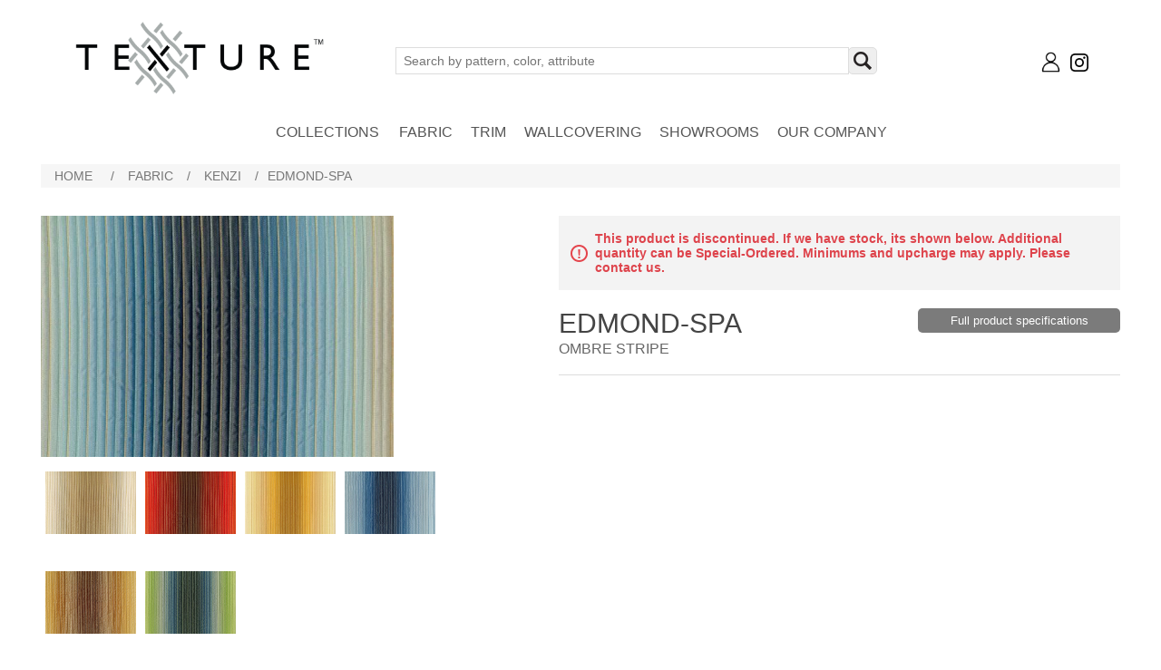

--- FILE ---
content_type: text/html; charset=utf-8
request_url: https://www.texture-fabrics.com/edmond-spa
body_size: 12824
content:


<!DOCTYPE html>
<html lang="en" dir="ltr" class="html-product-details-page">
<head>
    <title>Texture Fabrics. EDMOND-SPA</title>
    <meta http-equiv="Content-type" content="text/html;charset=UTF-8" />
    <meta name="description" content="EDMOND-SPA" />
    <meta name="keywords" content="" />
    <meta name="generator" content="nopCommerce" />
    <meta name="viewport" content="width=device-width, initial-scale=1" />
    <meta property="og:type" content="product" />
<meta property="og:title" content="EDMOND-SPA" />
<meta property="og:description" content="EDMOND-SPA" />
<meta property="og:image" content="https://www.texture-fabrics.com/images/thumbs/0062461_550.jpeg" />
<meta property="og:image:url" content="https://www.texture-fabrics.com/images/thumbs/0062461_550.jpeg" />
<meta property="og:url" content="https://www.texture-fabrics.com/edmond-spa" />
<meta property="og:site_name" content="Texture Fabrics" />
<meta property="twitter:card" content="summary" />
<meta property="twitter:site" content="Texture Fabrics" />
<meta property="twitter:title" content="EDMOND-SPA" />
<meta property="twitter:description" content="EDMOND-SPA" />
<meta property="twitter:image" content="https://www.texture-fabrics.com/images/thumbs/0062461_550.jpeg" />
<meta property="twitter:url" content="https://www.texture-fabrics.com/edmond-spa" />

    

   
    
    
    
       
    
    <link rel="stylesheet" type="text/css" href="/Themes/VKTextile/Content/jquery-ui-themes/smoothness/jquery-ui-1.10.3.custom.min.css" />
<link rel="stylesheet" type="text/css" href="/lib_npm/jquery-ui-dist/jquery-ui.min.css" />
<link rel="stylesheet" type="text/css" href="/Themes/VKTextile/Content/css/styles.css" />
<link rel="stylesheet" type="text/css" href="/Themes/VKTextile/Content/css/backtotopmenu.css" />
<link rel="stylesheet" type="text/css" href="/Themes/VKTextile/Content/css/font-awesome.min.css" />
<link rel="stylesheet" type="text/css" href="https://fonts.googleapis.com/css?family=Abel" />
<link rel="stylesheet" type="text/css" href="https://cdnjs.cloudflare.com/ajax/libs/font-awesome/4.7.0/css/font-awesome.min.css" />
<link rel="stylesheet" type="text/css" href="https://fonts.googleapis.com/css?family=Lobster&amp;subset=cyrillic,cyrillic-ext,latin-ext,vietnamese" />


    
    
    <link href="https://www.texture-fabrics.com/news/rss/1" rel="alternate" type="application/rss+xml" title="Texture Fabrics: News" />
    
    
    
    

  

    <!--Powered by nopCommerce - https://www.nopCommerce.com-->
    
</head>
<body>
    <input name="__RequestVerificationToken" type="hidden" value="CfDJ8LVyzeaILbJOnOm4HvjY5yHYFtetcU1KwJier-PRGpD7KzfArza5y4Aa8QcT5Un8LJ8E5EVAt7af53lVpEwmTS8SiaYPor3lhG--WM9-ziNCEpqrYaU1NO9dSTcaT189pAzPry0In8XEUM5_i-kkmuw" />
    

<div class="ajax-loading-block-window" style="display: none">
</div>
<div id="dialog-notifications-success" role="status" aria-live="polite" aria-atomic="true" title="Notification" style="display:none;">
</div>
<div id="dialog-notifications-error" role="alert" aria-live="assertive" aria-atomic="true" title="Error" style="display:none;">
</div>
<div id="dialog-notifications-warning" role="alert" aria-live="assertive" aria-atomic="true" title="Warning" style="display:none;">
</div>
<div id="bar-notification" class="bar-notification-container" role="status" aria-live="polite" aria-atomic="true" data-close="Close">
</div>



<div class="header-container">
    
<div class="header">
    
    <div class="header-lower">
        <div class="header-logo">
            <a href="/">
    <img title="" alt="Texture Fabrics" src="https://texture-fabrics.com/images/thumbs/0063140_TEXTURE LOGO_WEBSITE_transparent.png">
</a>
        </div>
        <div class="search-box store-search-box">
            


<form method="get" id="small-search-box-form" action="/search">
        <input type="text" class="search-box-text" id="small-searchterms" autocomplete="off" name="q" placeholder="Search by pattern, color, attribute" aria-label="Search store" />
        <button type="submit" class="button-1 search-box-button"></button>
            
            
</form>
        </div>
        <div class="header-links-wrapper">
            
<div class="header-links">
    <ul>
        
            <li>
                <a href="/login?returnUrl=%2Fedmond-spa" class="ico-login" title="Login">

                    <img src="/Themes/VKTextile/Content/images/login.png" style="width:23px;" />
                </a>
            </li>
        <li class="instagram">
            <a href="https://www.instagram.com/texture_fabrics/" target="_blank" rel="noopener noreferrer">
                <img src="/Themes/VKTextile/Content/images/instagram.png" style="width:30px;" />
            </a>
        </li>
        
    </ul>
        

</div>
<style>
    #topcustomerlink {
        display: block;
        width: 70%;
        max-width: 400px;
        margin: 10px auto 0;
        background-color: #f6f6f6;
        padding: 0 20px;
    }

        #topcustomerlink a {
            background: url('../images/shopping-bag.png') left center no-repeat;
            padding: 0 0 0 20px;
        }

    #topcustomerlink {
        display: inline-block;
        width: auto;
        margin: 0;
        padding: 0 18px;
    }

    .flycustomerNavigation {
        border: 1px solid #eee;
        border-color: red;
        background-color: red;
    }

    .flycustomerNavigation {
        display: none;
    }

    .flycustomerNavigation {
        position: absolute;
        top: 45px;
        right: 0;
        z-index: 100;
        width: 300px;
        box-shadow: 0 0 2px rgba(0,0,0,0.25);
        background-color: #fff;
    }

        .flycustomerNavigation.active {
            display: block;
        }

</style>
            

<div id="flyout-cart" class="flyout-cart">
    <div class="mini-shopping-cart">
        <div class="count">
You have no items in your shopping cart.        </div>
    </div>
</div>

        </div>
    <div class="header-upper">
        <div class="header-selectors-wrapper">
            
            
            
            
        </div>
        
    </div>
    </div>
    
    <div class="header-menu">
        


<ul class="top-menu notmobile">
    
    <li><a href="/NewCollection">Collections</a></li>
        <li>
            <a href="/fabric-2">Fabric
            </a>
        </li>
        <li>
            <a href="/trim-2">Trim
            </a>
        </li>
        <li>
            <a href="/wallcovering">WALLCOVERING
            </a>
        </li>
    <li><a href="/CustomStoreLocator">Showrooms</a></li>
        <li><a href="/our-company">Our Company</a></li>
    
</ul>
    <div class="menu-toggle" tabindex="0" role="button" aria-controls="aria-categories-mobile-ul">Menu</div>
    <ul class="top-menu mobile">
        
        
        <li><a href="/NewCollection">Collections</a></li>
        <li>
            <a href="/fabric-2">Fabric
            </a>
                    <div class="sublist-toggle"></div>
                    <ul class="sublist first-level">
        <li>
            <a href="/windsormanor">WINDSOR MANOR
            </a>
        </li>
        <li>
            <a href="/andalusia-fabrics">ANDALUSIA FABRICS
            </a>
        </li>
        <li>
            <a href="/walkonthewildside">WALK ON THE WILD SIDE
            </a>
        </li>
        <li>
            <a href="/miragewidewidthdraperysheers">MIRAGE WIDE WIDTH DRAPERY &amp; SHEERS
            </a>
        </li>
        <li>
            <a href="/hamptons">HAMPTONS INDOOR/OUTDOOR
            </a>
        </li>
        <li>
            <a href="/nosarawidewidthdraperysheers">NOSARA WIDE WIDTH DRAPERY &amp; SHEERS
            </a>
        </li>
        <li>
            <a href="/serendipitymultipurposecool">SERENDIPITY MULTIPURPOSE COOL
            </a>
        </li>
        <li>
            <a href="/serendipitymultipurposewarm">SERENDIPITY MULTIPURPOSE WARM
            </a>
        </li>
        <li>
            <a href="/zionprints">ZION MULTIPURPOSE PRINTS
            </a>
        </li>
        <li>
            <a href="/ishawidewidthdrapery">ISHA WIDE WIDTH DRAPERY
            </a>
        </li>
        <li>
            <a href="/banffperformancevelvet">BANFF PERFORMANCE VELVET
            </a>
        </li>
        <li>
            <a href="/harmonyplains">HARMONY PERFORMANCE BOUCL&#xC9;
            </a>
        </li>
        <li>
            <a href="/melodyplains">MELODY PERFORMANCE BOUCL&#xC9;
            </a>
        </li>
        <li>
            <a href="/bergamovelvet">BERGAMO PERFORMANCE COTTON VELVET
            </a>
        </li>
        <li>
            <a href="/secretgarden">SECRET GARDEN
            </a>
        </li>
        <li>
            <a href="/enchantedforest">ENCHANTED FOREST
            </a>
        </li>
        <li>
            <a href="/edinburghperformancetweed">EDINBURGH PERFORMANCE TWEED
            </a>
        </li>
        <li>
            <a href="/softhueperformancevelvet">MONTREAL SOFT HUE PERFORMANCE VELVET
            </a>
        </li>
        <li>
            <a href="/jeweltoneperformancevelvet">VAIL JEWEL TONE PERFORMANCE VELVET
            </a>
        </li>
        <li>
            <a href="/couturecutvelvet">COUTURE CUT VELVET
            </a>
        </li>
        <li>
            <a href="/sheerelegance">SHEER ELEGANCE
            </a>
        </li>
        <li>
            <a href="/amaraurbanluxuryneutrals">AMARA URBAN LUXURY NEUTRALS
            </a>
        </li>
        <li>
            <a href="/amaraurbanluxuryhues">AMARA URBAN LUXURY HUES
            </a>
        </li>
        <li>
            <a href="/oasismultipurpose">OASIS MULTIPURPOSE
            </a>
        </li>
        <li>
            <a href="/caymanlustrouslinen">CAYMAN LUSTROUS LINEN
            </a>
        </li>
        <li>
            <a href="/fall2018texturewanderlustcollfabrics">WANDERLUST
            </a>
        </li>
        <li>
            <a href="/allurebrevikperformancevelvetfabrics">BREVIK PERFORMANCE VELVET
            </a>
        </li>
        <li>
            <a href="/vtdecadentcottonsolids-erikaalinamargo">DECADENT COTTON SOLIDS
            </a>
        </li>
        <li>
            <a href="/spring2018texturekenzishrmonlyfabrics">KENZI
            </a>
        </li>
        <li>
            <a href="/textureturks">TURKS COTTON SATEEN
            </a>
        </li>
        <li>
            <a href="/kellysilkytussar">KELLY SILKY TUSSAR
            </a>
        </li>
        <li>
            <a href="/vtgrandeurfabric1">GRANDEUR NEUTRALS
            </a>
        </li>
        <li>
            <a href="/vtgrandeurfabric2">GRANDEUR HUES
            </a>
        </li>
        <li>
            <a href="/alluremystiquefabric">MYSTIQUE SAND
            </a>
        </li>
        <li>
            <a href="/mystique-metal">MYSTIQUE METAL
            </a>
        </li>
        <li>
            <a href="/allurezenupholsteryfabric">ZEN UPHOLSTERY
            </a>
        </li>
        <li>
            <a href="/allurezensheerfabric">ZEN SHEERS
            </a>
        </li>
        <li>
            <a href="/vthrlmfabricsmpnaturals">HEIRLOOM MULTIPURPOSE NATURALS
            </a>
        </li>
        <li>
            <a href="/vthrlmfabricsmphues">HEIRLOOM MULTIPURPOSE HUES
            </a>
        </li>
        <li>
            <a href="/vthrlmsheerfabrics">HEIRLOOM SHIMMERING SHEERS
            </a>
        </li>
        <li>
            <a href="/vthrlmsolidfabrics">HEIRLOOM TEXTURES AND SOLIDS
            </a>
        </li>
        <li>
            <a href="/vthrlmvelvetfabrics">HEIRLOOM CUT VELVET
            </a>
        </li>
        <li>
            <a href="/vthrlmshrmfabrics">HEIRLOOM SHOWROOM ONLY
            </a>
        </li>
        <li>
            <a href="/textureemma">EMMA SILK
            </a>
        </li>
        <li>
            <a href="/modern-elegance-hues">MODERN ELEGANCE HUES
            </a>
        </li>
        <li>
            <a href="/textureme2-2">MODERN ELEGANCE NEUTRALS
            </a>
        </li>
        <li>
            <a href="/texturejaden">JADEN VELVET
            </a>
        </li>
        <li>
            <a href="/allureloftmulti-2">LOFT MULTIPURPOSE WHITE SAND
            </a>
        </li>
        <li>
            <a href="/loft-multipurpose-slate-grey">LOFT MULTIPURPOSE SLATE GREY
            </a>
        </li>
        <li>
            <a href="/allureloftsheers-2">LOFT SHEERS
            </a>
        </li>
        <li>
            <a href="/textureme1-2">MODERN ELEGANCE WHITE GOLD
            </a>
        </li>
        <li>
            <a href="/modern-elegance-aqua-mineral">MODERN ELEGANCE AQUA MINERAL
            </a>
        </li>
        <li>
            <a href="/modern-elegance-pumpkin-spice">MODERN ELEGANCE PUMPKIN SPICE
            </a>
        </li>
        <li>
            <a href="/textureartsilk-2">ARTISAN SILK
            </a>
        </li>
        <li>
            <a href="/testurearuba">ARUBA SILK
            </a>
        </li>
        <li>
            <a href="/t-old">LEGACY
            </a>
        </li>
        <li>
            <a href="/texturenapa">NAPA SILK
            </a>
        </li>
        <li>
            <a href="/textureartlin-2">ARTISAN LINEN
            </a>
        </li>
        <li>
            <a href="/t-satin">SILK SATIN
            </a>
        </li>
                    </ul>
        </li>
        <li>
            <a href="/trim-2">Trim
            </a>
                    <div class="sublist-toggle"></div>
                    <ul class="sublist first-level">
        <li>
            <a href="/agra-2">AGRA
            </a>
        </li>
        <li>
            <a href="/venchi">VENCHI
            </a>
        </li>
        <li>
            <a href="/mysorehandmade">MYSORE
            </a>
        </li>
        <li>
            <a href="/marieantoinette">MARIE ANTOINETTE
            </a>
        </li>
        <li>
            <a href="/luxembourg">LUXEMBOURG
            </a>
        </li>
        <li>
            <a href="/buckingham">BUCKINGHAM
            </a>
        </li>
        <li>
            <a href="/ibiza">IBIZA
            </a>
        </li>
        <li>
            <a href="/tulum">TULUM
            </a>
        </li>
        <li>
            <a href="/eleanor">ELEANOR
            </a>
        </li>
        <li>
            <a href="/madeline">MADELINE
            </a>
        </li>
        <li>
            <a href="/texturetapesfall2018">VICTORIA
            </a>
        </li>
        <li>
            <a href="/texturetapesspring19">CATALUNA
            </a>
        </li>
        <li>
            <a href="/spring2018texturetapeshendricks">HENDRICKS
            </a>
        </li>
        <li>
            <a href="/texturetapes">CELLINI
            </a>
        </li>
                    </ul>
        </li>
        <li>
            <a href="/wallcovering">WALLCOVERING
            </a>
                    <div class="sublist-toggle"></div>
                    <ul class="sublist first-level">
        <li>
            <a href="/andalusiaprintednaturals">ANDALUSIA PRINTED NATURALS
            </a>
        </li>
        <li>
            <a href="/tahitimotherofpearl">TAHITI MOTHER OF PEARL
            </a>
        </li>
        <li>
            <a href="/sumatraartisannaturals">SUMATRA ARTISAN NATURALS
            </a>
        </li>
        <li>
            <a href="/twc-jalpalace-4">JAL PALACE
            </a>
        </li>
        <li>
            <a href="/balinaturalscool">BALI NATURALS COOL
            </a>
        </li>
        <li>
            <a href="/balinaturalswarm">BALI NATURALS WARM
            </a>
        </li>
        <li>
            <a href="/savannagrasscloths">SAVANNAH GRASSCLOTHS
            </a>
        </li>
        <li>
            <a href="/twc-lombardynaturalsearth">LOMBARDY NATURALS EARTH
            </a>
        </li>
        <li>
            <a href="/twc-lombardynaturalscool">LOMBARDY NATURALS COOL
            </a>
        </li>
        <li>
            <a href="/twc-lombardynaturalsluxe">LOMBARDY NATURALS LUXE
            </a>
        </li>
        <li>
            <a href="/twc-antalyavinylspewter">ANTALYA VINYLS PEWTER
            </a>
        </li>
        <li>
            <a href="/twc-antalyavinylssand">ANTALYA VINYLS SAND
            </a>
        </li>
                    </ul>
        </li>
            <li><a href="/our-company">Our Company</a></li>
        <li><a href="/CustomStoreLocator">Showrooms</a></li>
        <li><a href="/gallery">Gallery</a></li>
        
    </ul>
        

    </div>
    <div class="header-lower">
       
       
    </div>
    
</div>
</div>
<div class="master-wrapper-page">
    
    
   
    <div class="master-wrapper-content" id="main" role="main">
        

        <div class="master-column-wrapper">
            

    


    <div class="breadcrumb">
        <ul>
            
            <li>
                <span>
                    <a href="/">
                        <span>Home</span>
                    </a>
                </span>
                <span class="delimiter">/</span>
            </li>            
                <li>
                    <a href="/fabric-2">
                        <span>Fabric</span>
                    </a>
                    <span class="delimiter">/</span>
                </li>
                <li>
                    <a href="/spring2018texturekenzishrmonlyfabrics">
                        <span>KENZI</span>
                    </a>
                    <span class="delimiter">/</span>
                </li>
            <li>
                <strong class="current-item">EDMOND-SPA</strong>
                <span id="/edmond-spa"></span>              
                
            </li>
        </ul>
            <script type="application/ld+json">
                {"@context":"https://schema.org","@type":"BreadcrumbList","itemListElement":[{"@type":"ListItem","position":1,"item":{"@id":"https://www.texture-fabrics.com/fabric-2","name":"Fabric"}},{"@type":"ListItem","position":2,"item":{"@id":"https://www.texture-fabrics.com/spring2018texturekenzishrmonlyfabrics","name":"KENZI"}},{"@type":"ListItem","position":3,"item":{"@id":"https://www.texture-fabrics.com/edmond-spa","name":"EDMOND-SPA"}}]}
            </script>
    </div>



<div class="center-1">
    
    
<!--product breadcrumb-->

<div class="page product-details-page">
	<div class="page-body">

        
            <form method="post" id="product-details-form" action="">
                <script type="application/ld+json">
                    {"@context":"https://schema.org","@type":"Product","name":"EDMOND-SPA","sku":"I10096-004","description":"EDMOND-SPA","image":"https://www.texture-fabrics.com/images/thumbs/0062461_550.jpeg","brand":[],"offers":{"@type":"Offer","url":"https://www.texture-fabrics.com/edmond-spa","availability":"https://schema.org/InStock","price":"154.00","priceCurrency":"USD"},"review":[],"hasVariant":[]}
                </script>
			<div itemscope itemtype="http://schema.org/Product" data-productid="1487">
				<div class="product-essential">
                    
					<!--product pictures-->
                    
<div class="gallery">
    <div class="productimg">


        <div class="easyzoom easyzoom--overlay">
                <a href="https://www.texture-fabrics.com/images/thumbs/0062461.jpeg" id="full-img-1487">
                    <img alt="Picture of EDMOND-SPA" src="https://www.texture-fabrics.com/images/thumbs/0062461_550.jpeg" title="Picture of EDMOND-SPA" itemprop="image" id="main-product-img-1487" />
                </a>
        </div>

    </div>
    

    <div class="picture-thumbs">

            <a href="/edmond-beige" onclick="AddProductId('1475');">
                <div class="thumb-item">
                    <img src="https://www.texture-fabrics.com/images/thumbs/0062458.jpeg" alt="Picture of EDMOND-BEIGE" title="Picture of EDMOND-BEIGE" data-defaultsize="https://www.texture-fabrics.com/images/thumbs/0062458.jpeg" />
                </div>
            </a>
            <a href="/edmond-fire" onclick="AddProductId('1479');">
                <div class="thumb-item">
                    <img src="https://www.texture-fabrics.com/images/thumbs/0062459.jpeg" alt="Picture of EDMOND-FIRE" title="Picture of EDMOND-FIRE" data-defaultsize="https://www.texture-fabrics.com/images/thumbs/0062459.jpeg" />
                </div>
            </a>
            <a href="/edmond-gold" onclick="AddProductId('1483');">
                <div class="thumb-item">
                    <img src="https://www.texture-fabrics.com/images/thumbs/0062460.jpeg" alt="Picture of EDMOND-GOLD" title="Picture of EDMOND-GOLD" data-defaultsize="https://www.texture-fabrics.com/images/thumbs/0062460.jpeg" />
                </div>
            </a>
            <a href="/edmond-azul" onclick="AddProductId('1491');">
                <div class="thumb-item">
                    <img src="https://www.texture-fabrics.com/images/thumbs/0062462.jpeg" alt="Picture of EDMOND-AZUL" title="Picture of EDMOND-AZUL" data-defaultsize="https://www.texture-fabrics.com/images/thumbs/0062462.jpeg" />
                </div>
            </a>
            <a href="/edmond-taupe" onclick="AddProductId('1495');">
                <div class="thumb-item">
                    <img src="https://www.texture-fabrics.com/images/thumbs/0062463.jpeg" alt="Picture of EDMOND-TAUPE" title="Picture of EDMOND-TAUPE" data-defaultsize="https://www.texture-fabrics.com/images/thumbs/0062463.jpeg" />
                </div>
            </a>
            <a href="/edmond-verde" onclick="AddProductId('1499');">
                <div class="thumb-item">
                    <img src="https://www.texture-fabrics.com/images/thumbs/0062464.jpeg" alt="Picture of EDMOND-VERDE" title="Picture of EDMOND-VERDE" data-defaultsize="https://www.texture-fabrics.com/images/thumbs/0062464.jpeg" />
                </div>
            </a>
    </div>




    <div>
    </div>
</div>









    <style>
    /**
     * EasyZoom core styles
     */
    .easyzoom {
        position: relative;
        /* 'Shrink-wrap' the element */
        display: inline-block;
        *display: inline;
        *zoom: 1;
    }

        .easyzoom img {
            vertical-align: bottom;
        }

        .easyzoom.is-loading img {
            cursor: progress;
        }

        .easyzoom.is-ready img {
            cursor: crosshair;
        }

        .easyzoom.is-error img {
            cursor: not-allowed;
        }

    .easyzoom-notice {
        position: absolute;
        top: 50%;
        left: 50%;
        z-index: 150;
        width: 10em;
        margin: -1em 0 0 -5em;
        line-height: 2em;
        text-align: center;
        background: #FFF;
        box-shadow: 0 0 10px #888;
    }

    .easyzoom-flyout {
        position: absolute;
        z-index: 100;
        overflow: hidden;
        background: #FFF;
    }

    /**
     * EasyZoom layout variations
     */
    .easyzoom--overlay .easyzoom-flyout {
        top: 0;
        left: 0;
        width: 100%;
        height: 100%;
    }

    .easyzoom--adjacent .easyzoom-flyout {
        top: 0;
        left: 100%;
        width: 100%;
        height: 100%;
        margin-left: 20px;
    }

    </style>
                    

					
					<div class="overview">
                        

    <div class="discontinued-product">
        <h4>This product is discontinued. If we have stock, its shown below. Additional quantity can be Special-Ordered. Minimums and upcharge may apply. Please contact us.</h4>
    </div>

						<div class="product-name">
							<div class="proname">
								<h1 itemprop="name">
									EDMOND-SPA
								</h1>
									<div class="short-description">
										OMBRE STRIPE
									</div>
							</div>

							<div class="pro_headerbtns">
								<button type="button" class="secondarybtn" onclick="ScrollDown()">Full product specifications</button>


							</div>
						</div>




                        
						<!--product reviews-->
                        
						<!--manufacturers-->
                        


						<!--availability-->
                        
						<!--SKU, MAN, GTIN, vendor-->
                        
<div class="additional-details">
		<div class="sku" >
			<span class="label">SKU:</span>
			<span class="value" itemprop="sku" id="sku-1487">I10096-004</span>

		</div>
</div>
						<!--delivery-->
                        
						<!--sample download-->
                        
						<!--attributes-->						
                        <!--gift card-->
                        <!--rental info-->





						<!--wishlist, compare, email a friend-->
                            <div class="product-share-button">
        <!-- AddThis Button BEGIN --><div class="addthis_toolbox addthis_default_style "><a class="addthis_button_preferred_1"></a><a class="addthis_button_preferred_2"></a><a class="addthis_button_preferred_3"></a><a class="addthis_button_preferred_4"></a><a class="addthis_button_compact"></a><a class="addthis_counter addthis_bubble_style"></a></div><script type="text/javascript" src="https://s7.addthis.com/js/250/addthis_widget.js#pubid=nopsolutions"></script><!-- AddThis Button END -->
    </div>

                        
					</div>
				</div>
                
				<div class="product-collateral" id="productSpecification">
                    

    <div class="product-specs-box">
        <div class="title">
            <strong>Products specifications</strong>
        </div>
        <div class="table-wrapper">
            <table class="data-table">
                <tbody>
                                <tr  class="odd">
                                    <td class="spec-name">
                                        PATTERN
                                    </td>
                                    <td class="spec-value">
EDMOND                                    </td>
                                </tr>
                                <tr  class="even">
                                    <td class="spec-name">
                                        COLOR
                                    </td>
                                    <td class="spec-value">
SPA                                    </td>
                                </tr>
                                <tr  class="odd">
                                    <td class="spec-name">
                                        PRODUCT TYPE
                                    </td>
                                    <td class="spec-value">
Fabric                                    </td>
                                </tr>
                                <tr  class="even">
                                    <td class="spec-name">
                                        CONTENT
                                    </td>
                                    <td class="spec-value">
35% SILK, 45% WOOL, 20% VISCOSE                                    </td>
                                </tr>
                                <tr  class="odd">
                                    <td class="spec-name">
                                        H. REP.
                                    </td>
                                    <td class="spec-value">
27&#39;&#39; (68.6 cm)                                    </td>
                                </tr>
                                <tr  class="even">
                                    <td class="spec-name">
                                        V. REP.
                                    </td>
                                    <td class="spec-value">
NA                                    </td>
                                </tr>
                                <tr  class="odd">
                                    <td class="spec-name">
                                        WIDTH
                                    </td>
                                    <td class="spec-value">
54&#39;&#39; (137 cm)                                    </td>
                                </tr>
                                <tr  class="even">
                                    <td class="spec-name">
                                        SOLD BY
                                    </td>
                                    <td class="spec-value">
NA                                    </td>
                                </tr>
                                <tr  class="odd">
                                    <td class="spec-name">
                                        ABRASION
                                    </td>
                                    <td class="spec-value">
NA                                    </td>
                                </tr>
                                <tr  class="even">
                                    <td class="spec-name">
                                        FLAMMABILITY
                                    </td>
                                    <td class="spec-value">
Passes CAL 117-2013                                    </td>
                                </tr>
                                <tr  class="odd">
                                    <td class="spec-name">
                                        APPLICATION
                                    </td>
                                    <td class="spec-value">
DECORATIVE, DRAPERY &amp; LIGHT UPHOLSTERY (WITH BACKING)                                    </td>
                                </tr>
                                <tr  class="even">
                                    <td class="spec-name">
                                        COLLECTION NAME
                                    </td>
                                    <td class="spec-value">
KENZI                                    </td>
                                </tr>
                                <tr  class="odd">
                                    <td class="spec-name">
                                        COMMENTS
                                    </td>
                                    <td class="spec-value">
NA                                    </td>
                                </tr>
                                <tr  class="even">
                                    <td class="spec-name">
                                        CARE INSTRUCTIONS
                                    </td>
                                    <td class="spec-value">
DRY CLEAN ONLY                                    </td>
                                </tr>
                                <tr  class="odd">
                                    <td class="spec-name">
                                        DURABILITY
                                    </td>
                                    <td class="spec-value">
RESIDENTAL                                    </td>
                                </tr>
                                <tr  class="even">
                                    <td class="spec-name">
                                        FINISH
                                    </td>
                                    <td class="spec-value">
NA                                    </td>
                                </tr>
                                <tr  class="odd">
                                    <td class="spec-name">
                                        ORIGIN
                                    </td>
                                    <td class="spec-value">
INDIA                                    </td>
                                </tr>
                                <tr  class="even">
                                    <td class="spec-name">
                                        STOCKED IN
                                    </td>
                                    <td class="spec-value">
MIAMI                                    </td>
                                </tr>
                </tbody>
            </table>
        </div>
    </div>

                    


				</div>
                    <div class="also-purchased-products-grid product-grid">
        <div class="title">
            <strong>Customers who bought this item also bought</strong>
        </div>
        <div class="item-grid">
                <div class="item-box">


<div class="product-item" data-productid="1812">
    <div class="picture">
            <a href="/ethan-beige" title="Show details for ETHAN-BEIGE">
                <img alt="Picture of ETHAN-BEIGE" src="https://www.texture-fabrics.com/images/thumbs/0062465_415.jpeg" title="Show details for ETHAN-BEIGE" />
            </a>
    </div>
    <div class="details">
        <h2 class="product-title">
            <a href="/ethan-beige">ETHAN-BEIGE</a>
        </h2>
        <div class="description" data-short-description=none>
            ETHAN-BEIGE
        </div>
        <div class="add-info">
            
            <div class="prices">
                    <button type="button" class="button-2 add-to-compare-list-button" title="Add to compare list" onclick="AjaxCart.addproducttocomparelist('/compareproducts/add/1812');return false;">Add to compare list</button>
                    <button type="button" class="button-2 add-to-wishlist-button" title="Add to My Favorites" onclick="AjaxCart.addproducttocart_catalog('/addproducttocart/catalog/1812/2/1');return false;">Add to My Favorites</button>
                <a class="button" href="#popup1"><img src="/Themes/VKTextile/Content/images/stock.png" class="stock" onclick="getDetails('1812');"></a>
            </div>
            <div id="popup1" class="overlay">
                <div class="popup2">

                    <a class="close" href="#">&times;</a>
                    <div class="content">
                        <div class="availability">


                            <div class="lotInventory-total">
                                <span class="boldText" id="availableStock"></span>
                            </div>
                            <div class="lotInventory">
                                <div class="inventory-row">

                                    <div class="left-col hr">Lot Number</div>
                                    <div class="right-col hr">Qty(Yards)</div>
                                </div>
                                <img src="/Themes/VKTextile/Content/images/loading.gif" id="imgloading" class="center" />
                                <div class="inventory-row" id="stockDetails">
                                </div>

                            </div>
                            <div class="lotInventory-note">
                                <span>Note: Some quantity may be on Reserve.</span>
                            </div>

                        </div>

                    </div>
                </div>
            </div>
            
            
        </div>
    </div>
</div>
</div>
                <div class="item-box">


<div class="product-item" data-productid="1475">
    <div class="picture">
            <a href="/edmond-beige" title="Show details for EDMOND-BEIGE">
                <img alt="Picture of EDMOND-BEIGE" src="https://www.texture-fabrics.com/images/thumbs/0062458_415.jpeg" title="Show details for EDMOND-BEIGE" />
            </a>
    </div>
    <div class="details">
        <h2 class="product-title">
            <a href="/edmond-beige">EDMOND-BEIGE</a>
        </h2>
        <div class="description" data-short-description=none>
            EDMOND-BEIGE
        </div>
        <div class="add-info">
            
            <div class="prices">
                    <button type="button" class="button-2 add-to-compare-list-button" title="Add to compare list" onclick="AjaxCart.addproducttocomparelist('/compareproducts/add/1475');return false;">Add to compare list</button>
                    <button type="button" class="button-2 add-to-wishlist-button" title="Add to My Favorites" onclick="AjaxCart.addproducttocart_catalog('/addproducttocart/catalog/1475/2/1');return false;">Add to My Favorites</button>
                <a class="button" href="#popup1"><img src="/Themes/VKTextile/Content/images/stock.png" class="stock" onclick="getDetails('1475');"></a>
            </div>
            <div id="popup1" class="overlay">
                <div class="popup2">

                    <a class="close" href="#">&times;</a>
                    <div class="content">
                        <div class="availability">


                            <div class="lotInventory-total">
                                <span class="boldText" id="availableStock"></span>
                            </div>
                            <div class="lotInventory">
                                <div class="inventory-row">

                                    <div class="left-col hr">Lot Number</div>
                                    <div class="right-col hr">Qty(Yards)</div>
                                </div>
                                <img src="/Themes/VKTextile/Content/images/loading.gif" id="imgloading" class="center" />
                                <div class="inventory-row" id="stockDetails">
                                </div>

                            </div>
                            <div class="lotInventory-note">
                                <span>Note: Some quantity may be on Reserve.</span>
                            </div>

                        </div>

                    </div>
                </div>
            </div>
            
            
        </div>
    </div>
</div>
</div>
        </div>
    </div>

			</div>
            <input name="__RequestVerificationToken" type="hidden" value="CfDJ8LVyzeaILbJOnOm4HvjY5yHYFtetcU1KwJier-PRGpD7KzfArza5y4Aa8QcT5Un8LJ8E5EVAt7af53lVpEwmTS8SiaYPor3lhG--WM9-ziNCEpqrYaU1NO9dSTcaT189pAzPry0In8XEUM5_i-kkmuw" /></form>
        

		

	</div>
</div>


    
</div>

        </div>
        
    </div>
    



<div class="footer">

    <style>
        #backtotop {
            display: inline-block;
            background-color: navy;
            width: 50px;
            height: 50px;
            text-align: center;
            border-radius: 50px;
            position: fixed;
            bottom: 30px;
            right: 30px;
            transition: background-color .3s, opacity .5s, visibility .5s;
            opacity: 0;
            visibility: hidden;
            z-index: 1000;
        }

            #backtotop::after {
                content: "\f077";
                font-family: FontAwesome;
                font-weight: normal;
                font-style: normal;
                font-size: 24px;
                line-height: 46px;
                color: #fff;
            }

            #backtotop:hover {
                cursor: pointer;
                background-color: #333;
            }

            #backtotop:active {
                background-color: #555;
            }

            #backtotop.show {
                opacity: 1;
                visibility: visible;
            }
    </style>

    <a id="backtotop"></a>


    <div class="footer-upper">
        
        <div class="footer-block customer-service">
			
				<a href="#">
                <img src="/Themes/VKTextile/Content/images/footer-logo.png" style="width:200px;" />
				</a>
			</div>

        <div class="footer-block information">
            <ul class="list">

                <li><a target="_blank" href="/contactus">Contact</a></li>
                <li><a target="_blank" href="/faq">FAQ</a></li>
                <li><a target="_blank" href="/sustainability">sustainability</a></li>
                <li><a target="_blank" href="/our-story">our story</a></li>
            </ul>
        </div>

        <div class="footer-block follow-us">
            <div class="text-center">
                <a href="https://www.instagram.com/texture_fabrics/" target="_blank" rel="noopener noreferrer"><i class="fa fa-instagram" style="font-size30px;"></i></a>
                <h2>Stay Inspired</h2>
                <p>Get A Closer Look At Our Evolving Collections</p>
                <a href="https://www.instagram.com/texture_fabrics/" target="_blank" class="btn-brown">texture_fabrics</a>
            </div>
        </div>
    </div>
    <div class="footer-lower">
        <div class="footer-info">
            <span class="footer-disclaimer">Copyright &copy; 2025 Texture Fabrics. All rights reserved.</span>
        </div>
    </div>
    
</div>


















</div>




    <script type="text/javascript" src="/lib_npm/jquery/jquery.min.js"></script>
<script type="text/javascript" src="/lib_npm/jquery-validation/jquery.validate.min.js"></script>
<script type="text/javascript" src="/lib_npm/jquery-validation-unobtrusive/jquery.validate.unobtrusive.min.js"></script>
<script type="text/javascript" src="/lib_npm/jquery-ui-dist/jquery-ui.min.js"></script>
<script type="text/javascript" src="/lib_npm/jquery-migrate/jquery-migrate.min.js"></script>
<script type="text/javascript" src="/js/public.common.js"></script>
<script type="text/javascript" src="/js/public.ajaxcart.js"></script>
<script type="text/javascript" src="/js/public.countryselect.js"></script>
<script type="text/javascript" src="/Themes/VKTextile/Content/Scripts/easyzoom.js"></script>

    <script type="text/javascript">
    function AddProductId(id) {
        $("#Print").attr("href", "/product/GetPrintProduct/"+id);
         $("#Pdf").attr("href", "/product/GetPrintProduct/"+id);
    }

</script>

<script type="text/javascript">
      $(document).ready(function () {
          // Instantiate EasyZoom instances
          var $easyzoom = $('.easyzoom').easyZoom();
          

    //var api = $easyzoom.data('easyZoom');
    // // Setup thumbnails example
    // var api1 = $easyzoom.filter('.easyzoom--with-thumbnails').data('easyZoom');
    // // Setup toggles example
    // var api2 = $easyzoom.filter('.easyzoom--with-toggle').data('easyZoom');
    // $('.toggle').on('click', function () {

    //     var $this = $(this);

    //     if ($this.data("active") === true) {
    //         $this.text("Switch on").data("active", false);
    //         api2.teardown();
    //     } else {
    //         $this.text("Switch off").data("active", true);
    //         api2._init();
    //     }
    // });

      function showImages(id,src,text,title) {

         $("#main-product-img-"+id).attr("src", "");
        $("#main-product-img-" + id).attr("src", src);
         $("#main-product-img-" + id).attr("alt", "");
        $("#main-product-img-" + id).attr("alt", text);
        $("#main-product-img-" + id).attr("title", "");
         $("#main-product-img-" + id).attr("title", title);
        $("#full-img-"+id).attr("href", src);
    }
    });
</script>

<script type="text/javascript">
    function getDetails(productid) {
        //alert(productid);
        $("#imgloading").css("display", "block");
        document.getElementById("availableStock").innerHTML = "";
        $("#stockDetails").html("");

        $.ajax(
            {
                type: 'POST',
                dataType: 'JSON',
                url: '/CustomProduct/StockDetails',
                data: { productId: productid },
                success:
                    function (response) {
                        $("#imgloading").css("display", "none");
                        //  $(".overlay:target").css("visibility", "visible");
                        document.getElementById("availableStock").innerHTML = "totalavailablestock: " + response.TotalStock;
                        var newHtml = "";
                        $.each(response.InventoryList, function (i, stock) {
                            newHtml += '<div class="left-col">' + stock.Lot_No + '</div>';
                            newHtml += '<div class="right-col">' + stock.Qty + '</div>';
                            //alert(order[i].Lot_No);
                        });
                        $("#stockDetails").html(newHtml);

                    },
                error:
                    function (response) {
                        alert("Error: " + response);
                    }
            });
    }
</script>

<script type="text/javascript">
	$(document).ready(function () {
		$(".tabs-menu a").click(function (event) {
			event.preventDefault();
			$(this).parent().addClass("current");
			$(this).parent().siblings().removeClass("current");
			var tab = $(this).attr("href");
			$(".tab-content").not(tab).css("display", "none");
			$(tab).fadeIn();
		});
    });
	
    function ScrollDown() { 
		
       
    $('html, body').animate({
			  scrollTop:$('#productSpecification').position().top
        }, 500);

}
    


	 function opencart() { 
       
        // $("#dvDigital").css("display", "none");
         $("#cartpanel").css("display", "block");
         $(".lotInventory").css("display", "block");
        } 
</script>

<script type="text/javascript">
                $("#small-search-box-form").on("submit", function(event) {
                    if ($("#small-searchterms").val() == "") {
                        alert('Please enter some search keyword');
                        $("#small-searchterms").focus();
                        event.preventDefault();
                    }
                });
            </script>

<script type="text/javascript">
                $(function() {
                    var showLinkToResultSearch;
                    var searchText;
                    $('#small-searchterms').autocomplete({
                            delay: 500,
                            minLength: 3,
                            source: '/catalog/searchtermautocomplete',
                            appendTo: '.search-box',
                            select: function(event, ui) {
                                $("#small-searchterms").val(ui.item.label);
                                setLocation(ui.item.producturl);
                                return false;
                        },
                        //append link to the end of list
                        open: function(event, ui) {
                            //display link to search page
                            if (showLinkToResultSearch) {
                                searchText = document.getElementById("small-searchterms").value;
                                $(".ui-autocomplete").append("<li class=\"ui-menu-item\" role=\"presentation\"><a href=\"/search?q=" + searchText + "\">View all results...</a></li>");
                            }
                        }
                    })
                    .data("ui-autocomplete")._renderItem = function(ul, item) {
                        var t = item.label;
                        showLinkToResultSearch = item.showlinktoresultsearch;
                        //html encode
                        t = htmlEncode(t);
                        imageWidth = '20';
                        return $("<li></li>")
                            .data("item.autocomplete", item)
                                .append("<a><span>" + t + "</span></a>")
                            .appendTo(ul);
                    };
                });
            </script>

<script type="text/javascript">
            $(function() {
                $('.header').on('mouseenter', '#topcartlink', function () {
                    $('#flyout-cart').addClass('active');
                });
                $('.header').on('mouseleave', '#topcartlink', function () {
                    $('#flyout-cart').removeClass('active');
                });
                $('.header').on('mouseenter', '#flyout-cart', function () {
                    $('#flyout-cart').addClass('active');
                });
                $('.header').on('mouseleave', '#flyout-cart', function () {
                    $('#flyout-cart').removeClass('active');
                });
            });
        </script>

<script type="text/javascript">
            $(function() {
                $('.menu-toggle').on('click', function () {
                    $(this).siblings('.top-menu.mobile').slideToggle('slow');
                });
                $('.menu-toggle').on('keydown', function (event) {
                    if (event.keyCode === 13 || event.keyCode === 32) {
                        event.preventDefault();
                        $(this).siblings('.top-menu.mobile').slideToggle('slow');
                    }
                });
                $('.top-menu.mobile .sublist-toggle').on('click', function () {
                    $(this).siblings('.sublist').slideToggle('slow');
                });
            });
        </script>

<script type="text/javascript">
        var localized_data = {
            AjaxCartFailure: "Failed to add the product. Please refresh the page and try one more time."
        };
        AjaxCart.init(false, '.header-links .cart-qty', '.header-links .wishlist-qty', '#flyout-cart', localized_data);
    </script>

<script type="text/javascript">

    var btn = $('#backtotop');

    $(window).scroll(function () {
        if ($(window).scrollTop() > 300) {
            btn.addClass('show');
        } else {
            btn.removeClass('show');
        }
    });

    btn.on('click', function (e) {
        e.preventDefault();
        $('html, body').animate({ scrollTop: 0 }, '300');
    });


</script>

<script type="text/javascript">
    $(document).ready(function ()
    {
       $('.footer-block .title').click(function ()
        {
            var e = window, a = 'inner';
            if (!('innerWidth' in window))
            {
                a = 'client';
                e = document.documentElement || document.body;
            }
            var result = { width: e[a + 'Width'], height: e[a + 'Height'] };
            if (result.width < 769)
            {
                $(this).siblings('.list').slideToggle('slow');
            }
        });
    });
</script>

<script type="text/javascript">
    $(document).ready(function ()
    {
        $('.block .title').click(function ()
        {
            var e = window, a = 'inner';
            if (!('innerWidth' in window))
            {
                a = 'client';
                e = document.documentElement || document.body;
            }
            var result = { width: e[a + 'Width'], height: e[a + 'Height'] };
            if (result.width < 1001)
            {
                $(this).siblings('.listbox').slideToggle('slow');
            }
        });
    });
</script>

<script type="text/javascript">
    $(document).ready(function ()
    {
        $('.answer').hide();
        $(".togglemenu").click(function ()
        {
            $(".answer").not($(this).next()).hide(200);
            $("div[rel='profile_" + $(this).attr("profile") + "']").toggle(200);
        });
        $('.theme-custom div a:nth-child(1)>img').css({ "width": "50%", "float": "left" });
        $('.theme-custom div a:nth-child(2)>img').css({ "width": "50%", "float": "left" });
        $('.theme-custom div a:nth-child(4)>img').css({ "width": "50%", "float": "left" });
        $('.theme-custom div a:nth-child(5)>img').css({ "width": "50%", "float": "left" });
        $('.theme-custom div a:nth-child(7)>img').css({ "width": "50%", "float": "left" });
        $('.theme-custom div a:nth-child(8)>img').css({ "width": "50%", "float": "left" });
        $('.theme-custom div a:nth-child(10)>img').css({ "width": "50%", "float": "left" });
        $('.theme-custom div a:nth-child(11)>img').css({ "width": "50%", "float": "left" });

        $('.theme-custom div a:nth-child(3)>img').css({ "width": "100%" });
        $('.theme-custom div a:nth-child(6)>img').css({ "width": "100%" });
        $('.theme-custom div a:nth-child(9)>img').css({ "width": "100%" });
        $('.theme-custom div a:nth-child(12)>img').css({ "width": "100%" });
    });

    $(document).on('scroll', function ()
    {
        if ($(this).scrollTop() > 1)
        {
            $('.header').addClass('stivky');
        }
        else
        {
            $('.header').removeClass('stivky');
        }
    });

</script>


    
    
</body>
</html>


--- FILE ---
content_type: text/css
request_url: https://www.texture-fabrics.com/Themes/VKTextile/Content/css/styles.css
body_size: 66719
content:
/*********** CSS RESET **********/


* {
  margin: 0;
  outline: none;
  padding: 0;
  text-decoration: none;
}

  *,
  *:before,
  *:after {
    -webkit-box-sizing: border-box;
    -moz-box-sizing: border-box;
    box-sizing: border-box;
  }

html {
  margin: 0;
  -webkit-text-size-adjust: none;
}

ol,
ul {
  list-style: none;
}

a img {
  border: none;
}

a:active {
  outline: none;
}

input[type="button"]::-moz-focus-inner,
input[type="submit"]::-moz-focus-inner,
input[type="reset"]::-moz-focus-inner,
input[type="file"] > input[type="button"]::-moz-focus-inner {
  margin: 0;
  border: 0;
  padding: 0;
}

input[type="button"],
input[type="submit"],
input[type="reset"],
input[type="text"],
input[type="password"],
textarea {
  border-radius: 0;
}

input[type="button"],
input[type="submit"],
input[type="reset"] {
  -webkit-appearance: none;
}

input:-webkit-autofill {
  -webkit-box-shadow: inset 0 0 0 1000px #fff;
}

script {
  display: none !important;
}

button {
  border-radius: 5px;
}

/*********** GLOBAL STYLES **********/


body {
  max-width: 100%;
  overflow-x: hidden;
  background-color: #fff;
  /*font: normal 14px Arial, Helvetica, sans-serif;*/
  font-family: Gill Sans, Gill Sans MT, sans-serif;
  color: #777;
}

h1,
h2,
h3,
h4,
h5,
h6 {
  color: #444;
}

a {
  color: inherit;
  cursor: pointer;
}

  a img {
    opacity: 0.99;
    /*firefox scale bug fix*/
  }

table {
  width: 100%;
  border-collapse: collapse;
}

input[type="text"],
input[type="password"],
textarea,
select {
  height: 32px;
  /*safari padding fix*/
  border: 1px solid #ddd;
  padding: 8px;
  vertical-align: middle;
}

input,
textarea,
select {
  font-size: 14px;
  color: #777;
}

th.unit-price {
  padding-left: 18px !important;
}

textarea {
  min-height: 70px !important;
}

select {
  min-width: 50px;
  height: 32px;
  /*safari padding fix*/
  padding: 6px;
}

  input[type="text"]:focus,
  input[type="password"]:focus,
  textarea:focus,
  select:focus {
    border-color: #ccc;
    color: #444;
  }

input[type="checkbox"],
input[type="radio"],
input[type="checkbox"] + *,
input[type="radio"] + * {
  vertical-align: middle;
}

input[type="button"],
input[type="submit"],
button,
.button-1,
.button-2 {
  cursor: pointer;
}

label,
label + * {
  vertical-align: middle;
}

.master-wrapper-content {
  position: relative;
  z-index: 0;
  width: 90%;
  margin: 0 auto;
}

.master-column-wrapper {
  position: relative;
  z-index: 0;
}

  .master-column-wrapper:after {
    content: "";
    display: block;
    clear: both;
  }

.center-1 {
  margin: 0 0 100px;
}

.center-2,
.side-2 {
  margin: 0 0 50px;
}

  .side-2:after {
    content: "";
    display: block;
    clear: both;
  }

.page {
  min-height: 200px;
  text-align: center;
}

.customer-info-page .page-title,
.address-list-page .page-title,
.order-list-page .page-title,
.change-password-page .page-title {
  color: #777 !important;
}

.customer-info-page .page-title,
.address-list-page .page-title,
.order-list-page .page-title,
.change-password-page .page-title {
  background: #f1f1f2 !important;
}


.page-title {
  margin: 0 0 25px;
  background: #f1f1f2;
  padding: 6px 10px;
}

  .page-title h1 {
    font-size: 15px;
    font-weight: normal;
    text-align: left;
  }

  .page:after,
  .page-title:after,
  .page-body:after {
    content: "";
    display: block;
    clear: both;
  }

.center-1 .page-title,
.center-1 .title {
  text-align: center;
}

.buttons {
  margin: 0 0 30px;
}

.link-rss {
  display: none;
  width: 24px;
  height: 24px;
  background: url('../images/rss.png') center no-repeat;
  font-size: 0 !important;
}

.category-description ul,
.manufacturer-description ul,
.full-description ul,
.topic-block ul,
.topic-page ul,
.post-body ul {
  margin: 12px 0;
  padding: 0 0 0 36px;
  list-style: disc;
}

.category-description ol,
.manufacturer-description ol,
.full-description ol,
.topic-block ol,
.topic-page ol,
.post-body ol {
  margin: 12px 0;
  padding: 0 0 0 36px;
  list-style: decimal;
}

.category-description p,
.manufacturer-description p,
.full-description p,
.topic-block p,
.topic-page p,
.post-body p,
.news-body p {
  margin: 10px 0;
  text-align: justify;
}

.flyout-cart {
  display: none;
}


/*********** GLOBAL FORMS ***********/


.fieldset,
.section {
  position: relative;
  margin: 0 0 40px;
}

  .fieldset .title,
  .section .title {
    margin: 0 0 15px;
    padding: 0 37px;
    font-size: 20px;
    color: #444;
  }

    .fieldset .title strong,
    .section .title strong {
      font-weight: normal;
    }

.form-fields {
  position: relative;
  border-left: 1px solid #e6e6e6;
  padding: 30px 15px;
}

.inputs {
  position: relative;
  margin: 0 0 15px;
  text-align: center;
 /* white-space: nowrap;
  fix for 'required' elements*/
  font-size: 0;
  display: flex;
}

  .inputs:after {
    content: "";
    display: block;
    clear: both;
  }

  .inputs label {
    display: block;
    width: 100%;
    margin: 0 0 10px;
    text-align: center;
    font-size: 12pt;
    /*reset zeroing*/
    color: #444;
  }

  .inputs input[type="text"],
  .inputs input[type="password"],
  .inputs select,
  .inputs textarea,
  .loginTextBox {
    width: 400px;
    max-width: 100%;
    background-color: #fff !important;
  }

  .inputs.custom-attributes {
    white-space: normal;
  }

  .inputs .option-list {
    display: inline-block;
    max-width: 95%;
    vertical-align: middle;
  }

    .inputs .option-list li {
      display: inline-block;
      margin: 5px;
      border: 1px solid #ddd;
      background-color: #fff;
      padding: 8px 10px;
    }

    .inputs .option-list label {
      display: inline-block;
      width: auto !important;
      margin: 0 0 0 5px;
    }

  .inputs.reversed {
    margin: 0 0 20px;
    /*text-align: center;*/
    width: 66%;
    margin: auto;
  }

.required {
  /*margin: 0 -8px 0 3px;*/
  /*siblings offset*/
  /*vertical-align: top;*/
  font-size: 20px;
  font-weight: normal;
  color: #e4434b;
  padding-top: 10px;
}


.message-error,
.field-validation-error,
.username-not-available-status,
.poll-vote-error,
.password-error {
  display: block;
  text-align: center;
  font-size: 13px;
  color: #e4434b;
  margin-top: 5px;
}

.registration-page .message-error {
  font-size: 22px;
}

.field-validation-valid,
.username-available-status {
  display: block;
  text-align: center;
  font-size: 13px;
  color: #4cb17c;
}

.captcha-box {
  text-align: center;
  line-height: 0;
  /*firefox line-height bug fix*/
}

  .captcha-box > div {
    display: inline-block;
    max-width: 100%;
  }

  .captcha-box input {
    height: auto;
  }


/*********** GLOBAL TABLES ***********/


.table-wrapper {
  overflow-x: auto;
}

/*Richi CSS*/
.cart th,
.data-table th,
.forum-table th {
  border-color: #ddd;
  background-color: #D0D4D7;
  padding: 3px 0px 3px 1.4%;
  white-space: nowrap;
  font-weight: normal;
  font-size: 0.975em;
  text-align: left;
  color: #000;
}

  /*Richi CSS end*/

  .forum-table th.replies,
  .forum-table th.views,
  .forum-table th.votes,
  .forum-table th.latest-post,
  .forum-table th.topics,
  .forum-table th.posts,
  .forum-table td.replies,
  .forum-table td.views,
  .forum-table td.votes,
  .forum-table td.latest-post,
  .forum-table td.topics,
  .forum-table td.posts {
    display: none;
  }

.forum-table td.image {
  min-width: 0;
}

/*Richi CSS*/
.cart td,
.data-table td,
.forum-table td {
  /*min-width: 50px;
  border-width: 1px;
  border-style: solid;
  border-color: transparent #ddd #ddd;
  background-color: #fff;*/
  padding: 20px;
  color: #444;
  overflow: hidden;
}

/*Richi CSS end*/
.forum-table td {
  min-width: 90px;
  padding: 10px;
}

.cart a,
.data-table a,
.forum-table a {
  font-weight: normal;
  color: #cfcaba;
}

  .cart a:hover,
  .data-table a:hover,
  .forum-table a:hover {
    text-decoration: underline;
  }

.cart .product,
.data-table .product,
.data-table .message,
.data-table .info,
.data-table .name {
  min-width: 225px;
  text-align: left;
}

.forum-table .forum-details,
.forum-table .topic-details {
  text-align: left;
}

.cart .product a,
.data-table .product a,
.data-table .info a {
  font-weight: bold;
  color: #444;
}

  .cart .product a:hover,
  .data-table .product a:hover,
  .data-table .info a:hover {
    /*color: #cfcaba;*/
    /*Richi Css*/
    opacity: 0.7;
    text-decoration: none;
  }

.cart .product .edit-item {
  margin: 10px 0 0;
}

  .cart .product .edit-item a {
    font-weight: normal;
    color: #cfcaba;
  }

    .cart .product .edit-item a:hover {
      text-decoration: underline;
    }

.cart .remove-from-cart,
.cart .add-to-cart,
.data-table .select-boxes,
.data-table .order {
  /*text-align: center;*/
  /*Richi Css*/
  text-align: left;
  overflow: hidden;
}

.cart td.unit-price,
.data-table td.unit-price {
  white-space: nowrap;
  width: 92px;
}

.cart td.quantity input {
  width: 104px;
  text-align: left;
}

.cart td.subtotal,
.data-table td.total {
  white-space: nowrap;
  color: #444;
}

  .cart td.subtotal .discount,
  .cart td.subtotal .discount-additional-info {
    font-style: italic;
    color: #cfcaba;
  }

.data-table em a {
  font-weight: bold;
  color: #444;
}

.data-table div.download {
  margin: 10px 0 0;
}


/*********** NOTIFICATIONS & POPUPS  ***********/


.bar-notification {
  display: none;
  position: fixed;
  top: 0;
  left: 0;
  z-index: 1000;
  width: 100%;
  padding: 15px 25px 15px 10px;
  line-height: 16px;
  color: #fff;
  opacity: 0.95;
}

  .bar-notification.success {
    background-color: #4bb07a;
  }

  .bar-notification.error {
    background-color: #e4444c;
  }

  .bar-notification.warning {
    background-color: #f39c12;
  }

  .bar-notification .content {
    margin: 0 10px 0 0;
  }

    .bar-notification .content a {
      color: #fff;
      text-decoration: underline;
    }

  .bar-notification .close {
    position: absolute;
    top: 0;
    right: 0;
    width: 32px;
    height: 32px;
    margin: 7px;
    background: #fff url('../images/close.png') center no-repeat;
    cursor: pointer;
  }

.noscript {
  border-bottom: 1px solid #333;
  background-color: #ff9;
  padding: 30px 15px;
  text-align: center;
  line-height: 22px;
  color: #444;
}

.ajax-loading-block-window {
  position: fixed;
  top: 50%;
  left: 50%;
  z-index: 999;
  width: 32px;
  height: 32px;
  margin: -16px 0 0 -16px;
  background: url('../images/loading.gif') center no-repeat;
}

.please-wait {
  background: url('../images/ajax-loader-small.gif') no-repeat;
  padding-left: 20px;
  font-size: 14px;
}

.ui-dialog {
  max-width: 90%;
  border: 1px solid #ddd;
  box-shadow: 0 0 2px rgba(0, 0, 0, 0.15);
  overflow: hidden;
  background-color: #fff;
  /*override jQuery UI styles, do not delete doubled properties*/
  border-radius: 0;
  padding: 0;
  font: normal 14px Arial, Helvetica, sans-serif;
  position: fixed;
  top: 50%;
}

  .ui-dialog:before {
    content: "";
    position: fixed;
    top: 0;
    left: 0;
    width: 100%;
    height: 100%;
    background-color: rgba(0, 0, 0, 0.5);
  }

.ui-dialog-titlebar {
  border-bottom: 1px solid #ddd;
  overflow: hidden;
  background-color: #eee;
  padding: 10px 15px;
  /*override jQuery UI styles, do not delete doubled properties*/
  border-width: 0 0 1px;
  border-radius: 0;
  background-image: none;
  padding: 10px 15px !important;
  font-weight: normal;
  cursor: auto !important;
}

  .ui-dialog-titlebar > span {
    float: left;
    font-size: 18px;
    color: #444;
    /*override jQuery UI styles, do not delete doubled properties*/
    margin: 0 !important;
  }

  .ui-dialog-titlebar button {
    position: absolute;
    top: 0;
    right: 0;
    width: 42px;
    height: 42px;
    border: none;
    overflow: hidden;
    background: url('../images/close.png') center no-repeat;
    font-size: 0;
    /*override jQuery UI styles, do not delete doubled properties*/
    top: 0 !important;
    right: 0 !important;
    width: 42px !important;
    height: 42px !important;
    margin: 0 !important;
    border: none !important;
    border-radius: 0;
    background: url('../images/close.png') center no-repeat !important;
    padding: 0 !important;
  }

    .ui-dialog-titlebar button span {
      display: none !important;
    }

.ui-dialog-content {
  padding: 15px;
  line-height: 20px;
  /*override jQuery UI styles, do not delete doubled properties*/
  background-color: #fff !important;
  padding: 15px 15px 20px 15px !important;
  color: #777;
}

  .ui-dialog-content .page {
    min-height: 0;
  }

  .ui-dialog-content .page-title {
    min-height: 0;
    margin: 0 0 15px;
    padding: 0px 10px 10px 10px;
    text-align: center;
  }

    .ui-dialog-content .page-title h1 {
      font-size: 24px;
      line-height: 30px;
    }

  .ui-dialog-content .back-in-stock-subscription-page {
    text-align: center;
  }

    .ui-dialog-content .back-in-stock-subscription-page .tooltip {
      margin-bottom: 10px;
    }

    .ui-dialog-content .back-in-stock-subscription-page .button-1 {
      border: none;
      background-color: #cfcaba;
      padding: 10px 15px;
      font-size: 15px;
      color: #fff;
      text-transform: uppercase;
    }

      .ui-dialog-content .back-in-stock-subscription-page .button-1:hover {
        background-color: #bfbaa6;
      }

.eu-cookie-bar-notification {
  position: fixed;
  top: 50%;
  left: 50%;
  z-index: 1050;
  width: 320px;
  height: 180px;
  margin: -90px 0 0 -160px;
  border: 1px solid #ccc;
  box-shadow: 0 0 2px rgba(0, 0, 0, 0.15);
  background-color: #fff;
  padding: 20px;
  text-align: center;
}

  .eu-cookie-bar-notification .text {
    margin-bottom: 20px;
    line-height: 20px;
  }

  .eu-cookie-bar-notification button {
    min-width: 60px;
    margin: 5px 0 10px;
    border: none;
    background-color: #cfcaba;
    padding: 8px 12px;
    font-size: 14px;
    color: #fff;
  }

    .eu-cookie-bar-notification button:hover {
      background-color: #bfbaa6;
    }

  .eu-cookie-bar-notification a {
    display: block;
    color: #cfcaba;
  }

    .eu-cookie-bar-notification a:hover {
      text-decoration: underline;
    }


/*********** HEADER ***********/


.admin-header-links {
  background-color: #555;
  text-align: center;
  color: #eee;
}

  .admin-header-links * {
    display: inline-block;
    margin: 0 10px;
    line-height: 35px;
    font-size: 12px;
    font-weight: bold;
  }

  .admin-header-links .impersonate {
    display: inline-block;
  }

    .admin-header-links .impersonate a {
      background-color: #555;
      padding: 0 15px;
    }

      .admin-header-links .impersonate a:hover {
        background-color: #666;
      }

.header {
  position: relative;
  /*z-index: 10;*/
  z-index: -1;
  width: 95%;
  margin: auto;
  text-align: center;
  z-index: 999;
}

.header-upper {
  position: relative;
  z-index: 1;
  border-bottom: 1px solid #ddd;
}

.header-selectors-wrapper {
  border-bottom: 1px solid #ddd;
  padding: 10px 0;
}

  .header-selectors-wrapper > div {
    display: block;
    width: 50%;
    margin: 10px auto;
    vertical-align: middle;
  }

  .header-selectors-wrapper select {
    width: 100%;
  }

.language-list {
  max-width: 100%;
  font-size: 0;
}

  .language-list li {
    display: inline-block;
    margin: 0 1px;
    vertical-align: middle;
  }

  .language-list a {
    display: block;
    position: relative;
    width: 24px;
    height: 32px;
    line-height: 0;
  }

  .language-list img {
    position: absolute;
    top: 0;
    right: 0;
    bottom: 0;
    left: 0;
    margin: auto;
  }

.header-links-wrapper {
  position: relative;
  padding: 20px 0;
}

.header-links {
  margin-top: -25px;
}

  .header-links ul {
    font-size: 0;
    display: flex;
    align-items: center;
  }

  .header-links li {
    display: inline-block;
    margin: 0 10px;
  }

  .header-links span,
  .header-links a {
    display: inline-block;
    font-size: 16px;
    /*reset zeroing*/
    line-height: 36px;
    text-transform: uppercase;
  }


    .header-links a:hover {
      color: #a9a8a8;
    }

input#Email {
  background-color: #fff;
  max-width: 100%;
  width: 46%;
  border: 1px solid #ccc;
  padding: 11px 10px;
}

#topcartlink {
  display: block;
  width: 70%;
  max-width: 400px;
  margin: 10px auto 0;
  background-color: #f6f6f6;
  padding: 0 20px;
}

  #topcartlink a {
    background: url('../images/shopping-bag.png') left center no-repeat;
    padding: 0 0 0 20px; margin-top:-10px;
  }

.header-lower {
  position: relative;
  z-index: 0;
  padding: 35px 0;
}

.header-logo {
  margin: 0 0 20px;
  text-align: left;
}

  .header-logo a {
    display: inline-block;
    max-width: 100%;
    line-height: 0;
    /*firefox line-height bug fix*/
  }

    .header-logo a img {
      max-width: 100%;
      opacity: 1;
    }

.search-box form {
  display: inline-flex;
}

  .search-box form:after {
    content: "";
    display: block;
    clear: both;
  }

.search-box input.search-box-text {
  float: left;
  width: 200px;
  height: 36px;
  margin: 0 -1px 0 0;
}

.search-box .search-box-button {
  float: left;
  /*min-width: 86px;*/
  height: 36px;
  border: 1px solid #ddd;
  /*background-color: #cfcaba;*/
  padding: 0 15px;
  text-align: center;
  /*color: #fff;*/
  text-transform: uppercase;
}

/*.search-box .search-box-button:hover {
  background-color: #bfbaa6;
}*/
.search-box .ui-autocomplete-loading {
  background: #fff url('../images/ajax-loader-small.gif') right center no-repeat;
}

.dropbtncls strong {
  display: inline-block;
  padding: 5px 5px 5px 0 !important;
  color: #404040;
  font-size: 11px !important;
}

.dropbtncls span {
  font-size: 12px;
  color: #404040;
  -ms-transform: rotate(90deg);
  -webkit-transform: rotate(90deg);
  transform: rotate(90deg);
  display: inline-block;
  float: right;
  margin-top: 4px !important;
}

.ui-helper-hidden-accessible {
  display: none !important;
}

.ui-autocomplete {
  width: 285px !important;
  border: 1px solid #ddd;
  border-top: none;
  overflow: hidden;
  background-color: #fff;
  text-align: left;
  /*override jQuery UI styles, do not delete doubled properties*/
  border-radius: 0;
  padding: 0;
  font: normal 14px Arial, Helvetica, sans-serif;
}

  .ui-autocomplete li {
    border-top: 1px solid #ddd;
  }

    .ui-autocomplete li:first-child {
      border-top: none;
    }

  .ui-autocomplete a {
    display: block;
    padding: 15px;
    font-size: 14px;
    /*override jQuery UI styles, do not delete doubled properties*/
    margin: 0 !important;
    border: none !important;
    border-radius: 0 !important;
    background: none !important;
    padding: 15px !important;
    line-height: normal !important;
    color: #777 !important;
  }

    .ui-autocomplete a:hover,
    .ui-autocomplete a.ui-state-focus {
      background-color: #f6f6f6 !important;
    }

  .ui-autocomplete img {
    display: none;
    min-width: 20px;
    margin: 0 10px 0 0;
    vertical-align: middle;
  }


/*********** FOOTER ***********/


.footer {
  background-color: #f1f1f2;
  text-align: center;
  text-transform: uppercase;
}

.footer-upper {
  width: 95%;
  margin: auto;
  border-bottom: 1px solid #ddd;
  overflow: hidden;
  padding: 40px 0;
  font-size: 0;
}

.footer-block {
  width: 95%;
  margin: 1px auto;
  text-align: left;
  font-size: 14px;
  /*reset zeroing*/
}

  .footer-block .title {
    margin: 0 0 1px;
    /*background: #cfcaba url('../images/toggle-white.png') right center no-repeat;*/
    padding: 10px 15px;
    font-size: 30px;
    color: #fff;
    /*cursor: pointer;*/
  }

.newletter-footer-spn {
  font-size: 13px !important;
  margin-bottom: 3px;
  text-transform: none !important;
}

.newsletter-subscribe-text {
  height: 36px;
}

.footer-block .title strong {
  font-weight: normal;
}

.footer-block .list {
  display: none;
  margin: 0 0 20px;
  background-color: #fff;
  padding: 10px 15px;
}

  .footer-block .list a {
    display: block;
    padding: 10px 15px;
    line-height: 20px;
    font-weight: bold;
  }

    .footer-block .list a:hover {
      /*color: #cfcaba;*/
      text-decoration: underline;
    }

.follow-us {
  margin: 30px auto 0;
  text-align: center;
}

  .follow-us .title {
    margin: 0 0 10px;
    background: none;
    color: #444;
    cursor: auto;
  }

  .follow-us .social ul {
    margin: 0 0 30px;
    border-bottom: 1px solid #ddd;
    padding: 0 0 30px;
    font-size: 0;
  }

  .follow-us .social li {
    display: inline-block;
    margin: 0 5px;
  }

  .follow-us .social a {
    display: block;
    width: 38px;
    height: 38px;
    background: url('../images/social-sprite.png') no-repeat;
    font-size: 0;
  }

  .follow-us .social .facebook a {
    background-position: 0 0;
  }

  .follow-us .social .twitter a {
    background-position: -38px 0;
  }

  .follow-us .social .rss a {
    background-position: -76px 0;
  }

  .follow-us .social .youtube a {
    background-position: -114px 0;
  }

  .follow-us .social .google-plus a {
    background-position: -152px 0;
  }

.newsletter-email {
  display: inline-block;
  overflow: hidden;
}

  .newsletter-email input[type="text"] {
    float: left;
    width: 180px;
    height: 36px;
    margin: 0 -1px 0 0;
  }

.newsletter-subscribe-button {
  float: left;
  height: 36px;
  border: none;
  background-color: #cfcaba;
  padding: 0 15px;
  text-align: center;
  color: #fff;
  text-transform: uppercase;
}

/*.newsletter-subscribe-button:hover {
  background-color: #bfbaa6;
}*/
.newsletter-email .options {
  clear: both;
  padding: 10px 0 0;
}

.newsletter-validation,
.newsletter-result {
  width: 100%;
  overflow: hidden;
  line-height: 28px;
}

/*.newsletter-validation .please-wait {
  display: none !important; 
}*/

.footer-lower {
  width: 95%;
  margin: auto;
  overflow: hidden;
  padding: 25px 0;
  font-size: 12px;
}

.footer-tax-shipping a {
  font-weight: bold;
  color: #cfcaba;
}

  .footer-tax-shipping a:hover {
    text-decoration: underline;
  }

.footer-powered-by {
  margin: 10px 0 0;
}

  .footer-powered-by a {
    font-weight: bold;
    color: #cfcaba;
  }

    .footer-powered-by a:hover {
      text-decoration: underline;
    }

.theme-selector {
  margin: 10px 0 0;
}

  .theme-selector select {
    width: 170px;
  }


/*********** SIDE COLUMN ***********/


.block {
  max-width: 600px;
  /*width limit in mobile*/
  min-height: 50px;
  margin: auto;
  text-align: left;
}

  .block .title {
    position: relative;
    margin: 0 0 10px;
    border-bottom: 1px solid #ddd;
    background: #f6f6f6 url('../images/toggle-gray.png') right 14px no-repeat;
    padding: 12px 30px 12px 10px;
    font-size: 20px;
    color: #444;
    cursor: pointer;
    display: inline-flex;
    width: 100%;
  }

}

.block .title strong {
  font-weight: normal;
}

.block .listbox {
  display: none;
  border-bottom: 1px solid #ddd;
  padding: 10px 5px;
}

.block .list li {
  padding: 5px 0 5px 15px;
}

.block .list a {
  display: inline-block;
  position: relative;
  padding: 5px 0;
  font-size: 18px;
  color: #444;
  -webkit-transition: all 0.1s ease;
  transition: all 0.1s ease;
}

/*.block .list a:before {
      content: "";
      position: absolute;
      top: 12px;
      left: -15px;
      width: 5px;
      height: 5px;
      background-color: #ddd;
    }*/

.block .list .active > a {
  /*color: #cfcaba;*/
}

.block .list a:hover {
  /*color: #cfcaba;*/
  color: #000 !important;
  font-weight: bold;
}

.block a.product-picture {
  display: none;
}

  .block a.product-picture:before {
    display: none;
  }

.block .sublist {
  margin: 15px 0 5px;
}

  .block .sublist a {
    font-size: 14px;
  }

.block .view-all {
  margin: 10px 0 0;
}

  .block .view-all a {
    display: inline-block;
    padding: 10px 15px;
    font-size: 16px;
    color: #cfcaba;
  }

    .block .view-all a:hover {
      text-decoration: underline;
    }

.block .tags {
  margin: 5px 0 10px;
}

  .block .tags ul {
    font-size: 0;
  }

  .block .tags li,
  .product-tags-all-page li {
    display: inline-block;
    position: relative;
    margin: 0 10px;
    overflow: hidden;
    font-size: 17px !important;
    /*setting base size*/
  }

    .block .tags li a,
    .product-tags-all-page li a {
      float: left;
      line-height: 30px;
      color: #444;
    }

      .block .tags li a:hover,
      .product-tags-all-page li a:hover {
        color: #cfcaba;
      }

.poll strong {
  display: block;
  margin: 10px 0;
  background-color: #f6f6f6;
  padding: 10px 15px;
  font-size: 15px;
  font-weight: normal;
  color: #444;
  text-transform: uppercase;
}

.poll-options,
.poll-results {
  margin: 10px 0 15px;
  overflow: hidden;
  font-size: 15px;
  color: #444;
}

  .poll-options li,
  .poll-results li {
    margin: 10px 0;
  }

    .poll-options li > input {
      margin: 0 5px 0 0;
      cursor: pointer;
    }

    .poll-options li > label {
      display: inline-block;
      font-size: 16px;
      cursor: pointer;
    }

.poll .buttons,
.poll-total-votes {
}

  .poll .buttons input {
    border: none;
    background-color: #aaa;
    padding: 10px 20px;
    font-size: 13px;
    color: #fff;
    text-transform: uppercase;
  }

    .poll .buttons input:hover {
      background-color: #bbb;
    }

.poll-total-votes {
  display: block;
  margin: 10px 0 0;
  font-weight: bold;
  font-style: italic;
  color: #444;
}

.home-page-polls {
  text-align: center;
}

  .home-page-polls .title {
    border-bottom: 1px solid #ddd;
    color: #444;
    font-size: 30px;
    font-weight: normal;
    margin: 0 0 30px;
    padding: 0 0 15px;
  }

    .home-page-polls .title strong {
      font-weight: normal;
    }

  .home-page-polls li {
    display: inline-block;
    margin: 10px;
  }


/********** CATEGORY PAGE **********/


.breadcrumb {
  margin: 0 0 50px;
  background-color: #f6f6f6;
  padding: 5px 10px;
}

  .breadcrumb ul {
    font-size: 0;
  }

  .breadcrumb li {
    display: inline-block;
  }

    .breadcrumb li * {
      display: inline-block;
      margin: 0 5px;
      font-size: 14px;
      /*reset zeroing*/
      line-height: 10px;
      text-transform: uppercase;
    }

  .breadcrumb strong {
    font-weight: normal;
  }

  .breadcrumb a:hover {
    color: #000;
  }

.category-description,
.manufacturer-description,
.vendor-description {
  margin: 0 0 25px;
  line-height: 22px;
}

.contact-vendor {
  margin: 0 0 30px;
}

  .contact-vendor .button-2 {
    border: none;
    background-color: #cfcaba;
    padding: 10px 15px;
    font-size: 14px;
    color: #fff;
    text-transform: uppercase;
  }

    .contact-vendor .button-2:hover {
      background-color: #bfbaa6;
    }

.product-selectors {
  margin: 0 0 20px;
  border-top: 1px solid #ddd;
  border-bottom: 1px solid #ddd;
  padding: 20px 0;
}

  .product-selectors:first-child {
    border-top: none;
  }

  .product-selectors:after {
    content: "";
    display: block;
    clear: both;
  }

  .product-selectors > div {
    display: inline-block;
    margin: 0px 0 12px;
  }

  .product-selectors span {
    vertical-align: middle;
    font-size: 16px;
  }

  .product-selectors select {
    margin: 0 8px;
  }

  .product-selectors .product-viewmode {
    display: none;
    font-size: 0;
  }

/*.product-filters*/
{
  display: table;
  width: 100%;
  /*margin: -20px 0 20px;*/
  border-bottom: 1px solid #ddd;
}

.showroom {
  font-size: 12pt !important;
}

.product-filter {
  /*margin: 0 0 10px;*/
}

  .product-filter .filter-title {
    margin: 0 0 10px;
    background-color: #f6f6f6;
    padding: 10px;
    font-size: 17px;
    color: #444;
  }

    .product-filter .filter-title strong {
      font-weight: normal;
    }

  .product-filter .filter-content {
    padding: 10px;
    color: #444;
    width: auto;
  }

  .product-filter .available-items:after {
    content: "";
    display: block;
    clear: both;
  }

  .product-filter .group {
    margin: 0 5px 10px 0;
  }

    .product-filter .group li {
      font-size: 11px;
    }

      .product-filter .group li a,
      .product-filter .group li strong {
        display: inline-block;
        padding: 5px 5px 0 0;
        color: #404040;
      }

        .product-filter .group li a:hover {
          color: #404040;
          font-weight: bold;
        }

      .product-filter .group li.item {
        display: inline-block;
        position: relative;
        margin: 0 15px 0 0;
        padding: 0 0 0 15px;
      }

      /*.product-filter .group li.item:before {
  content: "";
  position: absolute;
  top: 12px;
  left: 0;
  width: 5px;
  height: 5px;
  background-color: #ddd;
}*/
      /*.product-filter .group li.color-item {
    padding: 0;
    display: inline-block;
}*/
      /*.product-filter .group li.color-item a {
    padding: 0;
}*/
      .product-filter .group li.color-item:before {
        display: none;
      }

.filtered-items .title {
  margin: 0 0 5px;
  font-size: 11px;
}

.filtered-items .item {
  color: #cfcaba;
}

.remove-filter {
  margin: 15px 0;
}

  .remove-filter a {
    display: inline-block;
    background-color: #aaa;
    padding: 10px 20px;
    font-size: 13px;
    color: #fff;
    text-transform: uppercase;
  }

    .remove-filter a:hover {
      background-color: #999;
    }

.item-grid:after {
  content: "";
  display: block;
  clear: both;
}

.item-box {
  position: relative;
  width: 100%;
  float: left;
  margin: 0 0 80px;
  text-align: left;
}

  .item-box .picture {
    z-index: 1;
    overflow: hidden;
    background-color: #fff;
    margin: 0 0 20px;
  }

    .item-box .picture a {
      display: block;
      position: relative;
    }

      .item-box .picture a:before {
        content: "";
        display: block;
        padding-top: 100%;
      }

      .item-box .picture a img {
        position: absolute;
        top: 0;
        right: 0;
        bottom: 0;
        left: 0;
        max-width: 100%;
        max-height: 100%;
        margin: auto;
        -webkit-transition: all 0.3s ease;
        transition: all 0.3s ease;
        -webkit-transform: translateZ(0) scale(1.0, 1.0);
      }

  .item-box:hover .picture a img {
    opacity: 0.85;
  }

  .item-box .details {
    padding: 0 10px;
  }

  .item-box .product-title {
    margin: 0 0 10px;
    overflow: hidden;
    font-size: 14px;
    line-height: 1.2;
    font-weight: bold;
    color: #403d3d; min-height:40px;
  }

    .item-box .product-title a {
      display: block;
    }

      .item-box .product-title a:hover {
        /*color: #bfbaa6;*/
        opacity: .7;
      }

  .item-box .sku {
    margin: 0 0 15px;
  }

  .item-box .product-rating-box {
    display: inline-block;
    margin: 0 0 10px;
  }

  .item-box .rating {
    background: url('../images/rating1.png') repeat-x;
    width: 95px;
    height: 14px;
  }

    .item-box .rating div {
      background: url('../images/rating2.png') repeat-x;
      height: 14px;
    }

  .item-box .description {
    display: none;
  }

    .item-box .description a {
      display: block;
      overflow: hidden;
    }

  .item-box .prices {
    margin-top: 13px;
    overflow: hidden;
  }

  .item-box .old-price {
    margin: 0 5px 0 0;
    font-size: 16px;
    color: #aaa;
    text-decoration: line-through;
  }

  .item-box .actual-price {
    margin: 0 5px 0 0;
    font-size: 16px;
    color: #666;
  }

.button-2.prodetail {
  padding: 0 13px;
  background: #7b7b7b;
  color: white;
}


.item-box .tax-shipping-info a {
  color: #cfcaba;
}

  .item-box .tax-shipping-info a:hover {
    text-decoration: underline;
  }

.item-box .buttons {
  margin: 0;
  font-size: 0;
}

/*.item-box input[type="button"] {*/
.item-box button {
  display: inline-block;
  height: 40px;
  border: none;
  vertical-align: middle;
}

.item-box .product-box-add-to-cart-button {
  width: 60%;
  background-color: #454545;
  text-align: center;
  font-size: 15px;
  color: #fff;
  text-transform: uppercase;
}

  .item-box .product-box-add-to-cart-button:hover {
    /*background-color: #bfbaa6;*/
    opacity: .7;
  }

.item-box .add-to-compare-list-button,
.item-box .add-to-wishlist-button {
  width: 20%;
  border-left: 1px solid #fff !important;
  background-color: #eaeaea;
  background-position: center;
  background-repeat: no-repeat;
  font-size: 0;
}

.item-box .add-to-compare-list-button {
  background-image: url('../images/compare-button.png');
}

.item-box .add-to-wishlist-button {
  background-image: url('../images/wishlist-button.png');
}

  .item-box .add-to-compare-list-button:hover,
  .item-box .add-to-wishlist-button:hover {
    background-color: #ddd;
  }

.home-page-category-grid,
.sub-category-grid,
.manufacturer-grid,
.vendor-grid {
  margin: 0 0 20px;
}

  .home-page-category-grid .title,
  .sub-category-grid .title {
    text-align: center;
    font-size: 22px;
    font-weight: normal;
    -webkit-transition: all 0.3s ease;
    transition: all 0.3s ease;
  }

    .home-page-category-grid .title a,
    .sub-category-grid .title a {
      display: block;
      padding: 0 0 15px;
    }

.collectionTitle a {
  padding: 5px 0 0 !important;
}

.home-page-category-grid .picture,
.sub-category-grid .picture {
  margin: 0;
}

  .home-page-category-grid .picture a:before,
  .sub-category-grid .picture a:before {
    padding-top: 65%;
  }

.product-grid,
.product-list {
  margin: 0 0 50px;
}

  .product-grid .title {
    margin: 0 0 30px;
    border-bottom: 1px solid #ddd;
    padding: 0 0 15px;
    font-size: 30px;
    font-weight: normal;
    color: #444;
  }

    .product-grid .title strong {
      font-weight: normal;
    }

.manufacturer-grid .title {
  margin: 0 0 15px;
  text-align: center;
  font-size: 16px;
}

  .manufacturer-grid .title a:hover {
    color: #cfcaba;
  }

.manufacturer-grid .picture {
  border: 1px solid #ddd;
}

.vendor-grid .title {
  margin: 0 0 15px;
  text-align: center;
  font-size: 16px;
}

  .vendor-grid .title a:hover {
    color: #cfcaba;
  }

.vendor-grid .picture {
  border: 1px solid #ddd;
}

.pager {
  margin: 0 0 20px;
}

  .pager ul {
    text-align: right;
    font-size: 0;
  }

  .pager li {
    display: inline-block;
    margin: 0 5px;
    vertical-align: top;
  }

    .pager li a,
    .pager li span {
      display: block;
      min-width: 35px;
      height: 35px;
      border: 1px solid #ddd;
      /*background-color: #eee;*/
      padding: 8px;
      text-align: center;
      font-size: 14px;
      /*reset zeroing*/
      cursor: pointer;
    }

    .pager li span {
      /*border-color: transparent;
      background-color: #cfcaba;*/
      color: #000;
    }

    .pager li.previous-page *,
    .pager li.next-page *,
    .pager li.first-page *,
    .pager li.last-page * {
      background-position: center;
      background-repeat: no-repeat;
      font-size: 0;
      color: #fff;
    }

    .pager li.previous-page * {
      background-image: url('../images/prev.png');
    }

    .pager li.next-page * {
      background-image: url('../images/next.png');
    }

    .pager li.first-page * {
      background-image: url('../images/first.png');
    }

    .pager li.last-page * {
      background-image: url('../images/last.png');
    }

    .pager li a:hover {
      border-color: transparent;
      background-color: #ddd;
    }


/********** PRODUCT PAGE **********/


.product-details-page {
  padding: 20px 0 0;
}

.product-essential {
  margin: 0 0 40px;
  border-bottom: 1px solid #ddd;
  padding: 0 0 10px;
}

  .product-essential:after {
    content: "";
    display: block;
    clear: both;
  }

.gallery {
  margin: 0 auto 50px;
}

  .gallery .picture-wrapper {
    margin: 0 0 10px;
  }

  .gallery .picture {
    position: relative;
    max-width: 100%;
    margin: 0 auto 10px;
    overflow: hidden;
  }

    .gallery .picture:before,
    .item-box .picture a::before {
      content: "";
      display: block;
      padding-top: 63%;
    }

    .gallery .picture img,
    .gallery .picture-thumbs img,
    .variant-picture img {
      position: absolute;
      top: 0;
      right: 0;
      bottom: 0;
      left: 0;
      max-width: 100%;
      max-height: 100%;
      margin: auto;
    }

  .gallery .picture-thumbs {
    overflow: hidden;
    font-size: 0;
  }

    .gallery .picture-thumbs .thumb-item {
      display: inline-block;
      position: relative;
      width: 100px;
      height: 100px;
      margin: 0 5px 10px;
      overflow: hidden;
      cursor: pointer;
    }

.overview {
  position: relative;
  margin: 0 0 50px;
}

  .overview .discontinued-product {
    background: #f3f3f3;
    margin: 0 0 20px;
  }

    .overview .discontinued-product h4 {
      display: inline-block;
      font-size: 14px;
      padding: 17px 17px 17px 40px;
      background: url('../images/discontinued-product-icon.png') no-repeat 13px center;
      color: #de444c;
    }

  .overview .product-name {
    margin: 0 0 14px 0;
    border-bottom: 1px solid #ddd;
    padding: 0 0 12px 0;
  }

    .overview .product-name h1 {
      font-size: 30px;
      font-weight: normal;
      text-align: left;
    }

  .overview .short-description {
    margin: 0 0 5px;
    line-height: 22px;
    color: #666;
  }

.product-no-reviews,
.product-reviews-overview {
  margin: 0 0 25px;
  color: #444;
}

  .product-no-reviews a {
    text-decoration: underline;
  }

.product-review-box {
  display: inline-block;
  margin: 0 0 8px;
}

  .product-review-box .rating {
    width: 95px;
    height: 14px;
    background: url('../images/rating1.png') repeat-x;
  }

    .product-review-box .rating div {
      height: 14px;
      background: url('../images/rating2.png') repeat-x;
    }

.product-review-links a {
  text-decoration: underline;
}

  .product-review-links a:hover {
    color: #cfcaba;
  }

.overview .value,
.variant-overview .value {
  color: #444;
}

  .overview .value a,
  .variant-overview .value a {
    color: #cfcaba;
  }

    .overview .value a:hover,
    .variant-overview .value a:hover {
      text-decoration: underline;
    }

.overview-buttons {
  margin: 0 0 25px;
  font-size: 0;
}

  .overview-buttons div {
    width: 80%;
    margin: 0 auto 3px;
  }

.overview .button-2,
.variant-overview .button-2 {
  display: block;
  width: 100%;
  border: none;
  background-color: #eaeaea;
  background-position: left center;
  background-repeat: no-repeat;
  padding: 12px 15px 12px 40px;
  text-align: left;
  font-size: 14px;
  /*reset zeroing*/
  color: #666;
}

  .overview .button-2:hover,
  .variant-overview .button-2:hover {
    background-color: #ddd;
  }

.overview .add-to-compare-list-button {
  background-image: url('../images/compare-button.png');
}

.overview .email-a-friend-button {
  background-image: url('../images/email-button.png');
}

.overview .subscribe-button,
.variant-overview .subscribe-button {
  background-image: url('../images/email-button.png');
}

.overview .download-sample-button,
.variant-overview .download-sample-button {
  background-image: url('../images/download-button.png');
}

.overview .add-to-wishlist-button,
.variant-overview .add-to-wishlist-button {
  background-image: url('../images/wishlist-button.png');
}

.overview .manufacturers {
  margin: 0 0 20px;
}

.overview .availability,
.variant-overview .availability {
  margin: 0 0 20px;
  overflow: hidden;
}

  .overview .availability .stock,
  .variant-overview .availability .stock {
    margin: 0 0 10px;
  }

  .overview .availability .back-in-stock-subscription,
  .variant-overview .availability .back-in-stock-subscription {
    display: inline-block;
  }

.overview .additional-details,
.variant-overview .additional-details {
  margin: 0 0 20px;
}

  .overview .additional-details div,
  .variant-overview .additional-details div {
    margin: 0 0 8px;
  }

.overview .delivery,
.variant-overview .delivery {
  margin: 25px 0;
  overflow: hidden;
}

.overview .free-shipping,
.variant-overview .free-shipping {
  display: inline-block;
  margin: 0 0 10px;
  background: url('../images/shipping.png') left center no-repeat;
  padding: 2px 0 2px 28px;
  font-weight: bold;
  color: #444;
}

.overview .min-qty-notification,
.variant-overview .min-qty-notification {
  margin: 10px 0;
  font-style: italic;
  color: #444;
}

.overview .download-sample,
.variant-overview .download-sample {
  display: inline-block;
  margin: 0 0 25px;
}

.overview .prices,
.variant-overview .prices {
  margin: 0 0 0px;
  overflow: hidden;
}

.additional-details {
  display: none;
}

.overview .prices > div,
.variant-overview .prices > div {
  margin: 0 0 5px;
}

  .overview .prices > div > span,
  .variant-overview .prices > div > span {
    vertical-align: middle;
  }

.overview .old-product-price,
.variant-overview .old-product-price,
.overview .non-discounted-price,
.variant-overview .non-discounted-price {
  font-size: 14px;
  color: #999;
  text-decoration: line-through;
}

.overview .product-price,
.variant-overview .product-price {
  font-size: 20px;
  font-weight: bold;
  color: #444;
}

.overview .tax-shipping-info a,
.variant-overview .tax-shipping-info a {
  color: #cfcaba;
}

  .overview .tax-shipping-info a:hover,
  .variant-overview .tax-shipping-info a:hover {
    text-decoration: underline;
  }

.customer-entered-price {
  margin: 0 0 20px;
  overflow: hidden;
}

  .customer-entered-price .price-input label {
    display: block;
    margin: 0 0 5px;
    font-weight: bold;
    color: #444;
  }

  .customer-entered-price .price-input input {
    width: 170px;
    text-align: center;
  }

  .customer-entered-price .price-range {
    margin: 5px 0 0;
    color: #777;
  }

.tier-prices {
  margin: 0 0 20px;
}

  .tier-prices .title {
    display: none;
  }

  .tier-prices table td {
    border: 1px solid #ddd;
    padding: 10px;
    color: #444;
  }

  .tier-prices .field-header {
    min-width: 80px;
  }

  .tier-prices .item-price {
    background-color: #f9f9f9;
    font-size: 16px;
    color: #e4434b;
  }

.overview .add-to-cart {
  margin: 0 0 20px;
}

.overview .add-to-cart-panel,
.variant-overview .add-to-cart-panel {
  display: inline-block;
  position: relative;
}

  .overview .add-to-cart-panel > *,
  .variant-overview .add-to-cart-panel > * {
    float: left;
  }

.overview .qty-label,
.variant-overview .qty-label {
  display: none !important;
}

.overview .qty-input,
.variant-overview .qty-input {
  width: 100px;
  height: 43px;
  padding: 0 12px;
  text-align: center;
  font-size: 15px;
  color: #444;
  margin: 0px 11px;
}

.overview .select {
  margin: 0px 5px;
}

.overview .add-to-cart-button,
.variant-overview .add-to-cart-button {
  height: 43px;
  border: none;
  background-color: #454545;
  padding: 0 24px;
  font-size: 15px;
  color: #fff;
  text-transform: uppercase;
}

  .overview .add-to-cart-button:hover,
  .variant-overview .add-to-cart-button:hover {
    /*background-color: #bfbaa6;*/
    opacity: .7;
  }

.product-share-button {
  display: inline-block;
  overflow: hidden;
  margin-top: 15px;
}

.full-description {
  clear: both;
  line-height: 24px;
}

.product-collateral {
  margin: 0 0 75px;
}

  .product-collateral .title {
    margin: 0 0 10px;
    font-size: 18px;
    color: #444;
  }

    .product-collateral .title strong {
      font-weight: normal;
    }

.product-variant-line {
  margin: 0 0 30px;
  border-top: 1px solid #ddd;
  padding: 0 0 0px;
}

  .product-variant-line:after {
    content: "";
    display: block;
    clear: both;
  }

.variant-picture {
  position: relative;
  width: 220px;
  height: 220px;
  margin: 0 auto 15px;
  overflow: hidden;
}

.variant-overview {
  width: 100%;
}

  .variant-overview .variant-name {
    margin: 0 0 10px;
    padding: 10px 0;
    font-size: 16px;
    font-weight: bold;
    color: #cfcaba;
  }

  .variant-overview .variant-description {
    margin: 0 0 15px;
    line-height: 22px;
  }

  .variant-overview .add-to-wishlist {
    margin: 0 0 25px;
  }

  .variant-overview .add-to-wishlist-button {
    display: inline-block;
    width: auto;
  }

  .variant-overview .add-to-cart {
    margin: 0 0 10px;
  }

.product-specs-box {
  margin: 0 0 40px;
}

  .product-specs-box td {
    border: 1px solid #ddd;
    padding: 10px;
  }

.product-tags-list {
  font-size: 0;
}

  .product-tags-list li {
    display: inline-block;
    font-size: 14px;
    /*reset zeroing*/
  }

    .product-tags-list li.separator {
      margin: 0 5px 0 3px;
    }

  .product-tags-list a {
    display: inline-block;
    line-height: 24px;
  }

    .product-tags-list a:hover {
      color: #444;
    }

.attributes {
  margin: 20px 0;
}

  .attributes dl {
    overflow: hidden;
    padding: 0 2px;
    /* fix for Chrome in Mac, the checkboxes get cut off */
  }

  .attributes dt,
  .attribute-label {
    display: block;
    margin: 0 0 5px;
    white-space: nowrap;
    font-weight: bold;
    color: #444;
  }

  .attributes dd,
  .attribute-data {
    margin: 0 0 10px;
  }

  .attributes li {
    margin: 8px 0 12px;
  }

  .attributes select {
    width: auto;
    min-width: 100px;
    max-width: 100%;
  }

  .attributes .option-list label {
    margin: 0 5px;
  }

  .attributes .datepicker {
    width: 280px;
    text-align: center;
    color: #444;
  }

  .attributes .qty-box input {
    width: 48px;
    height: 32px;
    text-align: center;
  }

.ui-datepicker {
  width: 280px;
  box-shadow: 0 0 3px rgba(0, 0, 0, 0.15);
  background-color: #fff;
  text-align: center;
  /*override jQuery UI styles, do not delete doubled properties*/
  border: none;
  border-radius: 0;
  padding: 0;
  font: normal 14px Arial, Helvetica, sans-serif;
  color: #777;
}

.ui-datepicker-header {
  position: relative;
  height: 32px;
  background-color: #cfcaba;
  color: #fff;
  /*override jQuery UI styles, do not delete doubled properties*/
  border: none;
  border-radius: 0;
  background-image: none;
  padding: 0 !important;
  font-weight: normal;
}

  .ui-datepicker-header a {
    position: absolute;
    top: 0;
    z-index: 1;
    width: 32px;
    height: 32px;
    line-height: 32px;
    font-size: 0;
    /*override jQuery UI styles, do not delete doubled properties*/
    top: 0 !important;
    width: 32px !important;
    height: 32px !important;
    border: none !important;
  }

    .ui-datepicker-header a.ui-datepicker-prev {
      left: 0;
      background: url('../images/calendar-prev.png') center no-repeat;
    }

    .ui-datepicker-header a.ui-datepicker-next {
      right: 0;
      background: url('../images/calendar-next.png') center no-repeat;
    }

    .ui-datepicker-header a span {
      /*override jQuery UI styles, do not delete doubled properties*/
      display: none !important;
    }

.ui-datepicker-title {
  position: relative;
  z-index: 0;
  line-height: 32px;
  font-weight: bold;
  text-transform: uppercase;
  /*override jQuery UI styles, do not delete doubled properties*/
  line-height: 32px !important;
}

.ui-datepicker-calendar {
  /*override jQuery UI styles, do not delete doubled properties*/
  margin: 0 !important;
  font-size: 14px !important;
}

  .ui-datepicker-calendar th {
    background-color: #eee;
  }

  .ui-datepicker-calendar th,
  .ui-datepicker-calendar td {
    width: 14.285%;
    border: 1px solid #ddd;
    /*override jQuery UI styles, do not delete doubled properties*/
    padding: 0;
  }

    .ui-datepicker-calendar th span,
    .ui-datepicker-calendar td a {
      display: block;
      min-height: 32px;
      line-height: 32px;
      color: #444;
    }

    .ui-datepicker-calendar td a {
      /*override jQuery UI styles, do not delete doubled properties*/
      border: none !important;
      background: none !important;
      padding: 0;
      text-align: center;
      color: #444 !important;
    }

  .ui-datepicker-calendar .ui-state-active {
    outline: 2px solid #cfcaba;
    font-weight: bold;
    color: #cfcaba;
    /*override jQuery UI styles, do not delete doubled properties*/
    color: #cfcaba !important;
  }

.attribute-squares {
  font-size: 0;
}

  .attribute-squares li {
    display: inline-block;
    margin: 0 5px 5px;
    text-align: center;
  }

  .attribute-squares .attribute-square-container {
    display: block;
    position: relative;
    z-index: 0;
    padding: 1px;
  }

  .attribute-squares label {
    display: block;
    margin: 0 !important;
    overflow: hidden;
  }

  .attribute-squares .attribute-square {
    display: table !important;
    width: 32px !important;
    height: 32px !important;
    border: 1px solid #444 !important;
    cursor: pointer;
  }

  .attribute-squares .selected-value .attribute-square-container {
    background-color: #cfcaba;
  }

  .attribute-squares li input {
    position: relative;
    z-index: -1;
    margin: -32px 0 0;
  }

.tooltip-container {
  position: absolute;
  width: 200px;
  color: #000000;
  background: #FFFFFF;
  border: 1px solid #eeeeee;
  text-align: center;
  visibility: hidden;
  border-radius: 5px;
}

  .tooltip-container:before {
    content: '';
    position: absolute;
    bottom: 100%;
    left: 50%;
    margin-left: -7px;
    width: 0;
    height: 0;
    border-bottom: 7px solid #eeeeee;
    border-right: 7px solid transparent;
    border-left: 7px solid transparent;
  }

  .tooltip-container:after {
    content: '';
    position: absolute;
    bottom: 100%;
    left: 50%;
    margin-left: -6px;
    width: 0;
    height: 0;
    border-bottom: 6px solid #FFFFFF;
    border-right: 6px solid transparent;
    border-left: 6px solid transparent;
  }

.attribute-squares li:hover .tooltip-container {
  visibility: visible;
  margin-left: -83px;
  margin-top: 5px;
  z-index: 999;
}

.tooltip-container .tooltip-header {
  background-color: #F6F6F6;
  height: 25px;
  border-top-right-radius: 4px;
  border-top-left-radius: 4px;
  padding-left: 10px;
  padding-top: 5px;
  text-align: left;
  width: 198px;
  font-size: 15px;
  border-bottom: 1px #EEEEEE solid;
}

.tooltip-container .tooltip-body {
  margin: 5px;
}

  .tooltip-container .tooltip-body img {
    border: 0px #FFF;
    width: 190px;
  }

.giftcard {
  margin: 0 0 20px;
  overflow: hidden;
}

  .giftcard div {
    margin: 0 0 10px;
  }

  .giftcard label {
    display: block;
    margin: 0 auto 5px;
    font-weight: bold;
    color: #444;
  }

  .giftcard input,
  .giftcard textarea {
    width: 350px;
    max-width: 100%;
  }

  .giftcard textarea {
    height: 150px;
  }


/********** PRODUCT REVIEWS **********/


.product-reviews-page h1 a {
  color: #cfcaba;
}

  .product-reviews-page h1 a:before,
  .product-reviews-page h1 a:after {
    content: "''";
  }

.product-reviews-page .title {
  margin: 0 0 20px;
  font-size: 20px;
  color: #444;
}

  .product-reviews-page .title strong {
    font-weight: normal;
  }

.write-review {
  margin: 0 0 60px;
}

  .write-review .fieldset {
    margin: 0 0 30px;
  }

  .write-review .review-rating {
    text-align: center;
  }

    .write-review .review-rating label {
      display: block;
      margin: 0 0 5px;
      font-size: 14px;
    }

    .write-review .review-rating ul {
      font-size: 0;
      vertical-align: middle;
    }

    .write-review .review-rating li {
      display: inline-block;
      margin: 0 5px;
      cursor: default;
      vertical-align: middle;
      font-size: 14px;
      height: 17px;
    }

      .write-review .review-rating li.first {
        color: #e4444c;
      }

      .write-review .review-rating li.rating-options {
        padding-top: 2px;
      }

        .write-review .review-rating li.rating-options input {
          vertical-align: baseline;
        }

      .write-review .review-rating li.last {
        color: #4cb17c;
      }

  .write-review .captcha-box {
    margin: 15px 0 0;
  }

  .write-review .button-1 {
    border: none;
    background-color: #cfcaba;
    padding: 10px 25px;
    text-align: center;
    font-size: 15px;
    color: #fff;
    text-transform: uppercase;
  }

    .write-review .button-1:hover {
      background-color: #bfbaa6;
    }

.product-reviews-page .result,
.product-reviews-page .message-error {
  margin: 0 0 20px;
}

.product-review-list {
  overflow: hidden;
}

.product-review-item {
  margin: 0 0 40px;
}

  .product-review-item .review-item-head {
    border-top: 1px solid #ddd;
    overflow: hidden;
    background-color: #f6f6f6;
    padding: 10px;
  }

  .product-review-item .review-title {
    line-height: 20px;
    font-size: 15px;
    color: #444;
  }

  .product-review-item .product-review-box {
    margin: 3px 0 0;
  }

  .product-review-item .review-content {
    padding: 20px 10px;
  }

  .product-review-item .review-text {
    margin: 0 0 15px;
    line-height: 22px;
    color: #444;
  }

  .product-review-item .reply {
    margin: 15px 0;
    border-top: 1px solid #ddd;
  }

  .product-review-item .reply-header {
    margin: 15px 0;
    font-weight: bold;
  }

  .product-review-item .reply-text {
    line-height: 22px;
  }

  .product-review-item .review-info {
    margin: 0 0 5px;
  }

    .product-review-item .review-info label {
      font-weight: normal;
    }

    .product-review-item .review-info a,
    .product-review-helpfulness .vote {
      display: inline-block;
      padding: 0 5px;
      color: #cfcaba;
      cursor: pointer;
    }

.product-review-helpfulness .question {
  margin: 0 5px 0 0;
  font-style: italic;
}

.product-review-helpfulness .result {
  margin: 0 0 0 10px;
}


/********** WISHLIST & COMPARE LIST **********/


.wishlist-page .page-title {
  margin: 0 0 -1px;
}

.wishlist-content {
  margin: 0 0 20px;
}

  .wishlist-content .message-error {
    margin: 20px 0;
  }

  .wishlist-content .table-wrapper {
    margin: 0 0 30px;
  }

  .wishlist-content .product-content {
    min-width: 300px;
    text-align: left;
  }

  .wishlist-content .tax-shipping-info {
    margin: 0 0 20px;
    text-align: center;
  }

    .wishlist-content .tax-shipping-info a {
      color: #4ab3f1;
    }

      .wishlist-content .tax-shipping-info a:hover {
        text-decoration: underline;
      }

  .wishlist-content .buttons {
    font-size: 0;
  }

  .wishlist-content .button-2 {
    display: block;
    width: 250px;
    margin: 0 auto 3px;
    border: none;
    padding: 10px 25px;
    text-align: center;
    line-height: 20px;
    font-size: 15px;
    color: #fff;
  }

  .wishlist-content .update-wishlist-button,
  .wishlist-content .wishlist-add-to-cart-button {
    background-color: #454545;
    text-transform: uppercase;
  }

    .wishlist-content .update-wishlist-button:hover,
    .wishlist-content .wishlist-add-to-cart-button:hover {
      /*background-color: #bfbaa6;*/
      opacity: .7;
    }

  .wishlist-content .email-a-friend-wishlist-button {
    background-color: #aaa;
  }

    .wishlist-content .email-a-friend-wishlist-button:hover {
      background-color: #999;
    }

.wishlist-page .share-info {
  text-align: center;
}

  .wishlist-page .share-info span {
    display: block;
    margin: 0 0 5px;
  }

  .wishlist-page .share-info a {
    font-weight: bold;
    color: #444;
  }

    .wishlist-page .share-info a:hover {
      color: #cfcaba;
    }

.wishlist-page .no-data {
  margin: 25px 0 0;
}

.compare-products-page {
  position: relative;
  overflow: hidden;
}

  .compare-products-page .clear-list {
    display: inline-block;
    margin: 0 0 20px;
    background-color: #454545;
    padding: 4px 15px;
    font-size: 12px;
    color: #fff;
    /*text-transform: uppercase;*/
  }

    .compare-products-page .clear-list:hover {
      /*background-color: #bfbaa6;*/
      opacity: .7;
    }

  .compare-products-page .table-wrapper {
    margin: 0 0 30px;
    padding: 0 0 1px;
    /*IE mobile table border fix*/
  }

.compare-products-table td {
  min-width: 150px;
  border: 1px solid #ddd;
  background-color: #fff;
  padding: 20px;
  text-align: left;
  vertical-align: top;
  color: #444;
}

  .compare-products-table td:first-child {
    min-width: 0;
  }

  .compare-products-table td label {
    font-weight: normal;
    color: #777;
  }

.compare-products-table .remove-button {
  display: inline-block;
  border: none;
  background: url('../images/remove.png') left center no-repeat;
  padding: 0 0 0 18px;
  font-size: 12px;
  color: #666;
}

  .compare-products-table .remove-button:hover {
    color: #cfcaba;
  }

.compare-products-table .picture {
  display: block;
  position: relative;
  max-width: 200px;
  height: 200px;
  overflow: hidden;
}

  .compare-products-table .picture img {
    position: absolute;
    top: 0;
    right: 0;
    bottom: 0;
    left: 0;
    max-width: 100%;
    max-height: 100%;
    margin: auto;
  }

.compare-products-table .product-name td {
  font-weight: bold;
}

  .compare-products-table .product-name td a:hover {
    color: #cfcaba;
  }

.compare-products-table .short-description td {
  line-height: 22px;
}

.compare-products-table .full-description td {
  display: none;
}

.compare-products-page .no-data {
  margin: 25px 0 0;
}


/*********** TOPICS ***********/


.topic-block {
  margin: 0 0 25px;
}

.topic-block-title {
  min-height: 50px;
  margin: 0 0 25px;
  padding: 0 0 15px;
}

  .topic-block-title h2 {
    font-size: 30px;
    font-weight: normal;
  }

.topic-block-body {
  text-align: justify;
  line-height: 24px;
  font-size: 16px;
  padding: 0 0 0 15px;
}

.topic-page .page-body {
  text-align: justify;
  line-height: 22px;
}

.topic-block a,
.topic-page a {
  text-decoration: underline;
}

.topic-block strong,
.topic-page strong {
  color: #444;
}

.home-page .topic-block {
  margin: 0 0 50px;
}

.popup-window .topic-page {
  padding: 15px;
}

.not-found-page p {
  margin: 30px 15px;
}

.topic-password {
  text-align: center;
}

.enter-password-title {
  margin: 0 0 20px;
  color: #444;
}

.enter-password-form {
  display: inline-block;
  overflow: hidden;
}

  .enter-password-form input[type="password"] {
    float: left;
    width: 200px;
    height: 40px;
    margin: 0 -1px 0 0;
  }

  .enter-password-form input[type="submit"] {
    float: left;
    width: auto;
    min-width: 86px;
    height: 40px;
    border: none;
    background-color: #cfcaba;
    padding: 0 15px;
    color: #fff;
    text-transform: uppercase;
  }

    .enter-password-form input[type="submit"]:hover {
      background-color: #bfbaa6;
    }


/*********** CONTACT & EMAIL A FRIEND & APPLY FOR VENDOR ACCOUNT ***********/


.contact-page .page-title,
.email-a-friend-page .page-title,
.apply-vendor-page .page-title {
  margin: 0 0 -1px;
}

.contact-page .result,
.contact-page .message-error,
.email-a-friend-page .result,
.email-a-friend-page .message-error,
.apply-vendor-page .result,
.apply-vendor-page .message-error {
  margin: 20px 0;
}

.contact-page .button-1,
.email-a-friend-page .button-1,
.apply-vendor-page .button-1 {
  min-width: 140px;
  border: none;
  background-color: #454545;
  padding: 10px 30px;
  text-align: center;
  font-size: 15px;
  color: #fff;
  text-transform: uppercase;
}

  .contact-page .button-1:hover,
  .email-a-friend-page .button-1:hover,
  .apply-vendor-page .button-1:hover {
    /*background-color: #bfbaa6;*/
    opacity: .7;
  }

.contact-page .topic-block,
.email-a-friend-page .title,
.apply-vendor-page .title {
  margin: 25px 0;
}

  .email-a-friend-page .title h2 {
    font-weight: normal;
    /*color: #cfcaba;*/
  }


/********** REGISTRATION, LOGIN, ACCOUNT PAGES  **********/


.gender {
  display: inline-block;
}

  .gender span {
    display: inline-block;
    margin: 0 5px;
  }

    .gender span > * {
      display: inline !important;
      margin: 0 5px;
      line-height: 32px;
    }

.date-of-birth select {
  width: 31%;
  /*always single line*/
  max-width: 126px;
}

  .date-of-birth select + select {
    margin: 0 0 0 10px;
  }

#check-availability-button {
  margin: 10px 0 0;
  border: none;
  background-color: #888;
  padding: 10px 15px;
  font-size: 12px;
  color: #fff;
  text-transform: uppercase;
}


.checkout-data .section.select-shipping-address .title {
  margin: 24px 0px 15px;
  background: #555;
  color: white;
  padding: 7px 0;
}

.checkout-data .address-grid .sbutton {
  font-size: 13px;
  background: #555;
  color: white;
  padding: 10px 40px 10px 40px;
  border: none;
}

#check-availability-button:hover {
  background-color: #999;
}

.accept-privacy-policy {
  margin: 0 0 20px;
  text-align: center;
}

  .accept-privacy-policy > * {
    display: inline-block;
    line-height: 32px;
  }

  .accept-privacy-policy span {
    color: #cfcaba;
    cursor: pointer;
  }

.registration-page .button-1,
.registration-result-page .button-1,
.login-page .button-1,
.password-recovery-page .button-1,
.account-page .button-1,
.return-request-page .button-1 {
  min-width: 140px;
  border: none;
  background-color: #000;
  padding: 10px 30px;
  text-align: center;
  font-size: 15px;
  color: #fff;
  text-transform: uppercase;
}

  .registration-page .button-1:hover,
  .registration-result-page .button-1:hover,
  .login-page .button-1:hover,
  .password-recovery-page .button-1:hover,
  .account-page .button-1:hover,
  .return-request-page .button-1:hover {
    /*background-color: #bfbaa6;*/
    opacity: .7;
  }

.return-request-page h1 a {
  color: #cfcaba;
}

.return-request-page .return-request-file {
  font-size: 14px;
}

  .return-request-page .return-request-file .uploadedfileinput {
    display: inline-block;
  }

.registration-page .message-error,
.login-page .message-error,
.account-page .message-error {
  margin: 0 0 10px;
}

.registration-result-page .result {
  margin: 0 0 30px;
  padding: 30px 0;
  text-align: center;
  font-size: 16px;
  color: #4cb17c;
}

.customer-info-page .email-to-revalidate,
.customer-info-page .readonly-username,
.customer-info-page .vat-status {
  margin: 0 5px;
  font-size: 14px;
}

.customer-info-page .vat-status {
  display: block;
}

.registration-page .vat-note,
.customer-info-page .vat-note,
.customer-info-page .email-to-revalidate-note {
  display: block;
  font-size: 14px;
  margin-top: 7px;
  white-space: normal;
}

.login-page .customer-blocks {
  margin: 0 0 30px;
}

.login-page .title {
  margin: 0 0 15px;
  font-size: 20px;
  color: #444;
  text-align: left; display:inline-block;
}
input.button-1.register-button.apply-trade-account-button {
  width: 100%;
}
  .login-page .title strong {
    font-weight: normal;
  }

.login-page .new-wrapper {
  margin: 0 0 50px;
}

  .login-page .new-wrapper .text {
    margin: 0 0 30px;
    /*border-top: 1px solid #e6e6e6;
  background-color: #f9f9f9;*/
    padding: 30px 0;
    font-size: 14px;
    letter-spacing: 0.3px;
    line-height: 1.75;
  }

  .login-page .new-wrapper .topic-block {
    margin: 0;
  }

  .login-page .new-wrapper .topic-block-body strong {
    color: #444;
  }

  .login-page .new-wrapper .button-1 {
    margin: 0 0 5px;
  }

.login-page .returning-wrapper {
  margin: 0;
}

  .login-page .returning-wrapper .form-fields {
    overflow: hidden;
    padding: 30px 15px 0;
  }

  .login-page .returning-wrapper .inputs.reversed {
    white-space: normal;
  }

    .login-page .returning-wrapper .inputs.reversed * {
      display: inline-block;
      width: auto;
      margin: 5px;
      font-size: 14px;
      /*reset zeroing*/
      color: #444;
    }

    .login-page .returning-wrapper .inputs.reversed a:hover {
      color: #cfcaba;
    }

.login-page .captcha-box {
  margin: -15px 0 20px;
}

.login-page .returning-wrapper .buttons {
  background-color: #fff;
  /*padding: 30px 0;*/
  margin: auto;
  text-align: left;
  width: 57%;
}

  .login-page .returning-wrapper .buttons input[type=submit] {
    width: 195px;
  }

.external-authentication {
  margin: 0 0 50px;
  overflow: hidden;
  text-align: center;
}

  .external-authentication .title {
    margin: 0 0 15px;
    font-size: 20px;
    color: #444;
  }

  .external-authentication .buttons {
    margin: 0 0 30px;
    border-top: 1px solid #e6e6e6;
    padding: 30px;
  }

.external-auth-errors {
  color: #e4444c;
}

.external-auth-association {
  color: #444;
}

  .external-auth-association a {
    color: #cfcaba;
  }

    .external-auth-association a:hover {
      text-decoration: underline;
    }

.password-recovery-page .result {
  margin: 0 0 5px;
  font-weight: bold;
  color: #444;
}

.password-recovery-page .tooltip {
  /*margin: 0 0 25px;*/
  text-align: center;
}

.add-more-external-records {
  text-align: center;
}

  .add-more-external-records a {
    color: #cfcaba;
  }

    .add-more-external-records a:hover {
      text-decoration: underline;
    }

.account-page .buttons {
  text-align: center;
}

.account-page .description {
  margin: 0 0 25px;
  padding: 0 10px;
}

.account-page .table-wrapper {
  margin: 0 0 30px;
}

.address-list-page .info,
.order-list-page .info {
  margin: 0 0 10px;
  border-top: 1px solid #e6e6e6;
  background-color: #f9f9f9;
  padding: 20px;
  line-height: 26px;
  color: #444;
}

  .address-list-page .info .name,
  .order-list-page .info .name {
    font-size: 16px;
    font-weight: bold;
  }

.address-list-page .button-2,
.order-list-page .button-2 {
  display: inline-block;
  margin: 0 0 0 10px;
  border: none;
  padding: 0 0 0 18px;
  font-size: 12px;
  color: #444;
}

.edit-address-button {
  background: url('../images/edit.png') left center no-repeat;
}

.edit-address-button {
  background: url('../images/edit.png') left center no-repeat;
  background: none !important;
  border-bottom: 1px solid #414141;
  border-top: 0px;
  border-left: 0px;
  border-radius: 0px;
  border-right: 0px;
  font-weight: 600;
}

k .delete-address-button,
.cancel-recurring-order-button {
  background: url('../images/remove.png') left center no-repeat;
}

.retry-recurring-order-button {
  background: url('../images/retry.png') left center no-repeat;
}

.return-items-button {
  background: url('../images/return.png') left center no-repeat;
}

.order-details-button {
  background: url('../images/details.png') left center no-repeat;
}

.address-list-page .button-2:hover,
.order-list-page .button-2:hover {
  color: #cfcaba;
}

.address-list-page .add-button {
  margin: 0 0 20px;
  text-align: center;
}

.address-edit-page .page-title {
  margin: 0 0 -1px;
}

.address-edit-page .message-error {
  margin: 20px 0;
}

.address-edit-page .edit-address {
  margin: 0 0 30px;
  border-top: 1px solid #e6e6e6;
  padding: 30px 15px;
}

.recurring-payments table td {
  white-space: nowrap;
}

  .recurring-payments table td:first-child {
    min-width: 120px;
    white-space: normal;
  }

.recurring-payments .button-2 {
  font-size: 14px;
}

.return-request-list-page .details {
  border-top: 1px solid #e6e6e6;
  background-color: #f9f9f9;
  padding: 20px;
  line-height: 22px;
  color: #444;
}

.return-request-list-page label {
  margin: 0 5px 0 0;
}

.return-request-list-page a {
  color: #cfcaba;
}

  .return-request-list-page a:hover {
    text-decoration: underline;
  }

.return-request-list-page .comments div {
  margin: 10px 0 0;
  font-size: 15px;
  font-style: italic;
  color: #444;
}

.downloadable-products-page table td {
  color: #444;
}

.reward-points-overview {
  margin: 0 0 25px;
}

.reward-points-history table td {
  color: #444;
}

  .reward-points-history table td:first-child {
    min-width: 120px;
  }

.change-password-page .page-title {
  margin: 0 0 -1px;
}

.change-password-page .result,
.change-password-page .message-error {
  margin: 20px 0;
}

.change-password-page .fieldset {
  margin: 0 0 30px;
}

.avatar-page .page-title {
  margin: 0;
}

.avatar-page .page-body {
  margin: 0 0 30px;
  overflow: hidden;
  background-color: #f9f9f9;
  padding: 30px 25px;
}

.avatar-page .message-error {
  margin: 0 0 10px;
}

.avatar-page .image {
  margin: 0 0 10px;
}

  .avatar-page .image img {
    border: 1px solid #ccc;
  }

.avatar-page .button-1 {
  font-size: 14px;
}

.avatar-page .button-2 {
  border: none;
  background-color: #888;
  padding: 10px 15px;
  font-size: 14px;
  color: #fff;
  text-transform: uppercase;
}

  .avatar-page .button-2:hover {
    background-color: #999;
  }

.avatar-page .info {
  color: #444;
}

.vendorinfo-page .button-2 {
  border: medium none;
  background-color: #888;
  padding: 10px 15px;
  font-size: 14px;
  color: #fff;
  text-transform: uppercase;
}

  .vendorinfo-page .button-2:hover {
    background-color: #999;
  }

.vendorinfo-page .vendor-picture {
  width: 400px;
  margin: 0 auto;
}

  .vendorinfo-page .vendor-picture * {
    display: block;
    margin-top: 15px;
  }


/********** SHOPPING CART **********/


.order-progress {
  margin: 0 0 50px;
  background-color: #f6f6f6;
  padding: 15px 0;
  text-align: center;
}

  .order-progress ul {
    font-size: 0;
  }

  .order-progress li {
    display: inline-block;
    margin: 10px;
  }

  .order-progress a {
    display: block;
    min-width: 70px;
    font-size: 14px;
    /*reset zeroing*/
    color: #444;
  }

    .order-progress a:before {
      content: "";
      display: block;
      width: 40px;
      height: 40px;
      margin: 0 auto 15px;
      border: 1px solid #bbb;
      background: #fff url('../images/pointer.png') center no-repeat;
    }

  .order-progress li.active-step a {
    cursor: pointer;
  }

  .order-progress li.inactive-step a {
    opacity: 0.3;
    cursor: default;
  }

.shopping-cart-page .page-title {
  margin: 0 0 -1px;
  padding: 10px;
}

.shopping-cart-page .message-error {
  margin: 20px 0;
}

.shopping-cart-page td .message-error {
  margin: 10px 0 0;
  text-align: left;
}

.shopping-cart-page .checkout-attributes a {
  color: #4ab3f1;
}

  .shopping-cart-page .checkout-attributes a:hover {
    text-decoration: underline;
  }

.shopping-cart-page .tax-shipping-info {
  margin: 20px 0;
  text-align: center;
}

  .shopping-cart-page .tax-shipping-info a {
    color: #4ab3f1;
  }

    .shopping-cart-page .tax-shipping-info a:hover {
      text-decoration: underline;
    }

.shopping-cart-page .common-buttons {
  margin: 0 0 60px;
  /*Richi CSS*/
  /*background-color: #f6f6f6;
  padding: 20px;
  font-size: 0;*/
}

/*.shopping-cart-page .common-buttons input {
    display: inline-block;
    min-width: 180px;
    margin: 5px;
    border: none;
    background-color: #aaa;
    padding: 10px 20px;
    font-size: 15px;
    color: #fff;
  }*/

/*.shopping-cart-page .common-buttons input:hover {
      background-color: #999;
    }

    .shopping-cart-page .common-buttons input:first-child {
      background-color: #cfcaba;
    }

      .shopping-cart-page .common-buttons input:first-child:hover {
        background-color: #bfbaa6;
      }*/

.checkout-attributes {
  margin: -30px 0 30px;
  color: #444;
}

  .checkout-attributes dt {
    margin: 0 0 5px;
    /*font-weight: bold;*/
    /*Richi CSS */
  }

  .checkout-attributes dd {
    margin: 0 0 20px;
  }

  .checkout-attributes input[type="text"],
  .checkout-attributes select {
    min-width: 170px;
  }

  .checkout-attributes ul {
    font-size: 0;
  }

  .checkout-attributes li {
    display: inline-block;
    margin: 5px;
    border: 1px solid #ddd;
    background-color: #fff;
    padding: 8px 10px;
    font-size: 14px;
    /*reset zeroing*/
  }

  .checkout-attributes .attribute-squares li {
    border: none;
    padding: 0;
    line-height: 0;
  }

  .checkout-attributes li label {
    display: inline-block;
    margin: 0 0 0 5px;
  }

.selected-checkout-attributes {
  margin: 30px 0;
  color: #444;
  font-weight: bold;
}

  .selected-checkout-attributes br {
    content: "";
    display: block;
    margin: 3px;
  }

.cart-footer {
  margin: 0 0 50px;
  border-top: 1px solid #ddd;
}

  .cart-footer:after {
    content: "";
    display: block;
    clear: both;
  }

  .cart-footer .totals {
    width: 100%;
    max-width: 100%;
    margin: 0 auto 50px;
    background-color: #f9f9f9;
    /*Richi Css*/
    padding: 10px;
    color: #444;
  }

  .cart-footer .total-info {
    margin: 0 0 20px;
    border-bottom: 1px solid #ddd;
    padding: 5px 30px 15px;
  }

.cart-total td {
  width: 50%;
  padding: 5px 0;
  text-align: right;
}

  .cart-total td:first-child {
    text-align: left;
  }

.cart-total .giftcard-remaining {
  display: block;
  font-style: italic;
}

.cart-total .order-total {
  font-size: 20px;
  /*color: #cfcaba;*/
  /*Richi Css*/
  color: #000;
}

  .cart-total .order-total strong {
    font-weight: normal;
  }

.cart-total .earn-reward-points {
  font-style: italic;
}

.min-amount-warning {
  margin: 0 0 20px;
  padding: 0 30px;
  color: #e4434b;
}

.terms-of-service {
  margin: 0 0 20px;
  padding: 0 30px;
}

  .terms-of-service label {
    cursor: pointer;
  }

  .terms-of-service a {
    margin: 0 0 0 3px;
    /*color: #cfcaba;*/
    /*Richi Css*/
    color: #113160;
    font-weight: bold;
  }

.cart-footer .checkout-buttons {
  padding: 0 10px;
}

.cart-footer .checkout-button {
  display: inline-block;
  min-width: 160px;
  border: none;
  background-color: #cfcaba;
  padding: 10px 20px;
  font-size: 16px;
  color: #fff;
  text-transform: uppercase;
}

  .cart-footer .checkout-button:hover {
    background-color: #bfbaa6;
  }

.cart-footer .addon-buttons {
  margin: 20px 0 0;
  padding: 0 10px;
}

.cart-collaterals {
  width: 350px;
  max-width: 100%;
  margin: 0 auto 50px;
  padding: 25px 0 0;
}

  .cart-collaterals > div {
    max-width: 400px;
    margin: 0 0 50px;
  }

  .cart-collaterals .button-2 {
    display: inline-block;
    border: none;
    background-color: #aaa;
    padding: 10px 15px;
    color: #fff;
    text-transform: uppercase;
  }

    .cart-collaterals .button-2:hover {
      background-color: #999;
    }

  .cart-collaterals .title {
    margin: 0 0 5px;
    font-size: 18px;
    color: #444;
  }

    .cart-collaterals .title strong {
      font-weight: normal;
    }

  .cart-collaterals .hint {
    margin: 0 0 10px;
  }

  .cart-collaterals .deals > div {
    margin: 0 0 20px;
  }

  .cart-collaterals .coupon-code {
    overflow: hidden;
  }

    .cart-collaterals .coupon-code input[type="text"] {
      float: left;
      width: 60%;
      height: 36px;
      /*safari padding fix*/
      margin: 0 -1px 0 0;
    }

    .cart-collaterals .coupon-code input[type="submit"] {
      float: left;
      width: 40%;
      height: 36px;
      /*safari padding fix*/
      padding: 0;
    }

  .cart-collaterals .message-failure {
    margin: 5px 0 0;
    font-size: 12px;
    color: #e4434b;
  }

  .cart-collaterals .message-success {
    margin: 5px 0 0;
    font-size: 12px;
    color: #4cb17c;
  }

  .cart-collaterals .current-code {
    margin: 5px 0 0;
    color: #4cb17c;
  }

.remove-discount-button,
.remove-gift-card-button {
  width: 16px;
  height: 16px;
  border: 1px solid #999;
  background: #fff url('../images/close.png') center no-repeat;
  cursor: pointer;
}

.cart-collaterals .shipping select {
  height: 36px;
}

.cart-collaterals .shipping-results {
  margin: 30px 0 0;
}

  .cart-collaterals .shipping-results li {
    margin: 20px 0;
  }

    .cart-collaterals .shipping-results li strong {
      display: block;
      margin: 0 0 5px;
      color: #444;
    }

.shopping-cart-page .no-data {
  margin: 25px 0 0;
}


/********** CHECKOUT **********/


.checkout-page .section {
  /*margin: 0 0 30px;*/
  /*Richi Css*/
}

  .checkout-page .section.order-summary {
    /*margin: 100px 0 30px;*/
    /*Richi Css*/
  }

.checkout-page .cart-options {
  min-height: 60px;
  overflow: hidden;
}

.checkout-page .cart-footer {
  border-top: none;
}

.checkout-page .total-info {
  margin: 0;
  border-bottom: none;
  padding: 5px 20px 10px;
}

.checkout-page .button-1 {
  display: inline-block;
  min-width: 140px;
  border: none;
  background-color: #353535;
  padding: 10px 30px;
  text-align: center;
  font-size: 15px;
  color: #fff;
  text-transform: uppercase;
}

  .checkout-page .button-1:hover {
    background-color: #353535;
  }

/*Richi Css*/
.checkout-page .address-item {
  float: left;
  border: 1px solid #C3CBD6;
  margin: 2px;
  padding: 17px 17px 24px 27px;
  height: 390px;
}

  .checkout-page .address-item ul {
    /*margin: 0 0 15px;*/
    /*background-color: #f9f9f9;*/
    /*Richi Css*/
    /*padding: 20px;*/
    padding: 15px;
    color: #444;
    height: 100%;
    min-height: 281px;
  }


  .checkout-page .address-item li {
    padding: 5px 0;
  }

    .checkout-page .address-item li.name {
      font-size: 16px;
      font-weight: bold;
    }

.enter-address .message-error {
  margin: 20px 0;
}

.enter-address .edit-address {
  /*background-color: #f9f9f9;*/
  /*Richi Css
  border-top: 1px solid #e6e6e6;*/
  margin: 30px 0 30px;
  /*padding: 30px 15px;*/
}

.checkout-page .ship-to-same-address {
  padding: 30px 0;
  text-align: center;
}

  .checkout-page .ship-to-same-address .selector {
    margin: 0 0 5px;
    font-weight: bold;
    color: #444;
  }

.checkout-page .pickup-in-store {
  text-align: center;
}

  .checkout-page .pickup-in-store .selector {
    margin: 0 0 5px;
    font-weight: bold;
    color: #444;
  }

.select-pickup-point {
  text-align: center;
}

.checkout-page .pickup-points-map {
  min-width: 400px;
  min-height: 350px;
  vertical-align: middle;
  margin-top: 5px;
  margin-bottom: 5px;
}

.shipping-method .method-list,
.payment-method .method-list {
  margin: 0 auto 30px;
  overflow: hidden;
  text-align: center;
  font-size: 0;
}

  .shipping-method .method-list li,
  .payment-method .method-list li {
    margin: 20px 0;
    font-size: 14px;
    /*reset zeroing*/
  }

    .shipping-method .method-list li label,
    .payment-method .method-list li label {
      font-size: 13px;
      font-weight: bold;
      color: #444;
    }

.shipping-method .method-description {
  margin: 5px 0 0;
  padding: 0px 16px 0px;
  /*richi css*/
}

.payment-method .use-reward-points {
  margin: 0 0 30px;
  text-align: center;
  color: #444;
}

.payment-method .payment-logo {
  display: inline-block;
  vertical-align: middle;
}

  .payment-method .payment-logo label {
    display: block;
    font-size: 0 !important;
  }

.payment-method .payment-details {
  min-width: 180px;
  display: inline-block;
  margin: 0 0 0 10px;
  text-align: left;
  vertical-align: middle;
}

.payment-info .info {
  padding: 30px 15px;
  color: #444;
}

  .payment-info .info tr {
    display: block;
    margin: 0 0 15px;
    font-size: 0;
  }

  .payment-info .info td {
    display: inline-block;
    width: 100% !important;
    max-width: 400px !important;
    font-size: 14px;
    /*reset zeroing*/
  }

    .payment-info .info td:only-child {
      width: 100% !important;
      max-width: 100% !important;
    }

    .payment-info .info td input[type="text"] {
      width: 100% !important;
    }

    .payment-info .info td input[name="CardCode"] {
      width: 65px !important;
    }

    .payment-info .info td input[name="City"] {
      width: 80px !important;
    }

    .payment-info .info td input[name="State"] {
      width: 80px !important;
    }

    .payment-info .info td input[name="ZipCode"] {
      width: 80px !important;
    }

    .payment-info .info td select {
      min-width: 70px;
      position: relative;
    }

    .payment-info .info td:first-child {
      margin: 0 0 10px;
    }

  .payment-info .info p {
    text-align: center;
  }

  .payment-info .info .ccDiv {
    width: 62%;
    margin: auto;
  }

    .payment-info .info .ccDiv .ccRow {
      width: 100%;
      padding: 5px;
    }

      .payment-info .info .ccDiv .ccRow .ccCol1 {
        width: 300px;
        display: inline-block;
        text-align: right;
      }

      .payment-info .info .ccDiv .ccRow .ccCol2 {
        width: 300px;
        display: inline-block;
      }

        .payment-info .info .ccDiv .ccRow .ccCol2 input[type="text"] {
          width: 100% !important;
        }

        .payment-info .info .ccDiv .ccRow .ccCol2 input[name="CardCode"] {
          width: 65px !important;
        }

        .payment-info .info .ccDiv .ccRow .ccCol2 input[name="City"],
        .payment-info .info .ccDiv .ccRow .ccCol2 input[name="State"],
        .payment-info .info .ccDiv .ccRow .ccCol2 input[name="ZipCode"] {
          width: 150px !important;
        }


.confirm-order .buttons {
  padding: 10px 0;
}

.confirm-order .button-1 {
  font-size: 16px;
}

.order-review-data > div,
.order-details-area > div,
.shipment-details-area > div {
  width: 350px;
  max-width: 100%;
  margin: 0 auto 40px;
  /*background-color: #f9f9f9;*/
  border: 1px solid #C3CBD6;
  /*Richi Css*/
  padding: 20px;
  color: #444;
}

.order-review-data li,
.order-details-area li,
.shipment-details-area li {
  padding: 3px 0;
}

.order-review-data .title,
.order-details-area .title,
.shipment-details-area .title {
  margin: 0 0 5px;
  padding: 0;
  font-size: 16px;
  font-weight: bold;
}

  .order-review-data .title strong,
  .order-details-area .title strong,
  .shipment-details-area .title strong {
    font-weight: 700;
  }

.order-review-data .payment-method-info,
.order-review-data .shipping-method-info,
.order-details-area .payment-method-info,
.order-details-area .shipping-method-info {
  margin-top: 20px;
}

.order-completed .details {
  margin: 0 0 30px;
  padding: 30px 15px;
  text-align: center;
  color: #444;
}

  .order-completed .details div {
    margin: 5px 0;
  }

  .order-completed .details strong {
    font-weight: normal;
    text-transform: uppercase;
  }

  .order-completed .details a {
    color: #cfcaba;
  }

    .order-completed .details a:hover {
      text-decoration: underline;
    }

.opc .step-title {
  margin: 0 0 1px;
  overflow: hidden;
  background-color: #f6f6f6;
}

.opc .allow .step-title {
  /*background-color: #cfcaba;*/
  /*RNew*/
  cursor: pointer;
  background: #1E3A61;
  color: #FFFFFF;
}

  .opc .allow .step-title:hover {
    /*RNew*/
    background: #CFD3D4 !important;
    color: #20252B;
  }

.opc .step-title .number,
.opc .step-title .title {
  float: left;
  min-height: 40px;
  padding: 10px 15px;
  line-height: 20px;
  font-size: 16px;
  font-weight: normal;
}

.opc .allow .step-title .number,
.opc .allow .step-title .title {
  color: #fff;
  cursor: pointer;
}

.opc .step-title .number {
  width: 42px;
  border-right: 1px solid #fff;
  text-align: center;
}

.opc .allow .step-title .number {
  /*background-color: #bfbaa6;*/
  /*Rnew*/
}

.opc .step {
  margin: 10px 0;
  padding: 30px 15px;
  text-align: center;
}

.opc .section {
  margin: 0 0 30px;
}

  .opc .section > label {
    display: block;
    margin: 0 0 10px;
  }

.opc input[type="text"],
.opc select {
  max-width: 100%;
}

.opc .buttons {
  margin-bottom: 0;
}

.opc .back-link {
  margin: 0 0 10px;
}

  .opc .back-link small {
    display: none;
  }

  .opc .back-link a {
    display: inline-block;
    margin: 0 0 0 -15px;
    background: url('../images/back-button.png') left center no-repeat;
    padding: 0 0 0 18px;
    color: #444;
  }

    .opc .back-link a:hover {
      /*color: #cfcaba;*/
      /*Rnew*/
      opacity: 0.6;
    }

.opc .buttons .please-wait {
  display: block;
  margin: 10px 0 0;
  background: none;
}

.opc .section.ship-to-same-address {
  margin: 0 0 30px;
  padding: 0;
}

.opc .section.pickup-in-store {
  margin: 0 0 30px;
  padding: 0;
}

.opc .payment-info .info tr {
  text-align: left;
}

.opc .section.order-summary {
  margin: 0;
}


/****** ORDER DETAILS & SHIPPING DETAILS ******/


.order-details-page .page-title {
  border-bottom: none;
}

  .order-details-page .page-title h1 {
    margin: 0 0 30px;
    border-bottom: 1px solid #ddd;
    padding: 0 0 10px;
  }

  .order-details-page .page-title a {
    display: inline-block;
    min-width: 180px;
    margin: 5px 0;
    border: none;
    background-color: #aaa;
    background-image: none;
    padding: 10px 20px;
    font-size: 15px;
    color: #fff;
  }

    .order-details-page .page-title a:hover {
      background-color: #999;
    }

    .order-details-page .page-title a.print-order-button {
      background-color: #454545;
    }

      .order-details-page .page-title a.print-order-button:hover {
        /*background-color: #bfbaa6;*/
        opacity: .7;
      }

.order-details-page .order-overview {
  margin: 0 0 50px;
  line-height: 26px;
  text-align: center;
  font-size: 16px;
  color: #444;
}

  .order-details-page .order-overview .order-number {
    margin: 0 0 10px;
    text-transform: uppercase;
  }

  .order-details-page .order-overview .order-total strong {
    font-weight: normal;
    color: #cfcaba;
  }

.order-details-page .repost .button-2 {
  display: inline-block;
  margin: 10px 0;
  border: none;
  background-color: #cfcaba;
  padding: 10px 15px;
  font-size: 12px;
  color: #fff;
  text-transform: uppercase;
}

  .order-details-page .repost .button-2:hover {
    background-color: #bfbaa6;
  }

.order-details-page .download a {
  font-weight: normal;
  color: #cfcaba;
}

  .order-details-page .download a:hover {
    text-decoration: underline;
  }

.user-agreement-page .terms-of-agreement {
  margin: 0 0 20px;
  padding: 20px;
  text-align: center;
}

.user-agreement-page .button-1 {
  min-width: 140px;
  border: none;
  background-color: #cfcaba;
  padding: 10px 30px;
  text-align: center;
  font-size: 15px;
  color: #fff;
  text-transform: uppercase;
}

  .user-agreement-page .button-1:hover {
    background-color: #bfbaa6;
  }

.order-details-page .tax-shipping-info {
  margin: 30px 0;
}

  .order-details-page .tax-shipping-info a {
    color: #cfcaba;
  }

    .order-details-page .tax-shipping-info a:hover {
      text-decoration: underline;
    }

.order-details-page .actions {
  margin: 30px 0 0;
  font-size: 0;
}

  .order-details-page .actions input {
    display: inline-block;
    min-width: 165px;
    margin: 5px;
    border: none;
    background-color: #454545;
    background-image: none;
    padding: 10px 20px;
    font-size: 15px;
    color: #fff;
  }

    .order-details-page .actions input:hover {
      /*background-color: #999;*/
      opacity: .7;
    }

    .order-details-page .actions input:first-child {
      background-color: #454545;
    }

      .order-details-page .actions input:first-child:hover {
        /*background-color: #bfbaa6;*/
        opacity: .7;
      }

.order-details-page .totals.section {
  width: 370px;
  padding: 0 10px;
  max-width: 100%;
  margin: 0 auto 50px;
}

.order-details-page .total-info {
  /*background-color: #f9f9f9;*/
  padding: 15px 20px;
  /*richi css*/
  color: #000;
  font-weight: bold;
}


/****** SEARCH & SITEMAP ******/


.search-page .page-title {
  margin: 0 0 -1px;
}

.search-input .fieldset {
  margin: 0 0 30px;
}

.search-input .form-fields {
  padding: 30px 15px 10px;
}

.search-input input + label {
  display: inline;
  margin: 0 0 0 5px;
}

.advanced-search {
  margin: 30px 0 0;
}

  .advanced-search .price-range {
    display: inline-block;
  }

    .advanced-search .price-range input {
      width: 80px;
      margin: 3px;
    }

.search-input .buttons {
  text-align: center;
}

.search-input .button-1 {
  min-width: 140px;
  border: none;
  background-color: #454545;
  padding: 10px 30px;
  text-align: center;
  font-size: 15px;
  color: #fff;
  text-transform: uppercase;
}

  .search-input .button-1:hover {
    /*background-color: #bfbaa6;*/
    opacity: .7;
  }

.search-results {
  margin: 30px 0 0;
}

  .search-results .warning,
  .search-results .no-result {
    margin: 10px 0;
    color: #e4434b;
  }

.sitemap-page .description {
  margin: 0 0 30px;
  text-align: center;
}

.sitemap-page .entity {
  margin: 0 0 30px;
}

.sitemap-page .entity-title {
  margin: 0 0 15px;
  padding: 0 10px;
  text-align: center;
}

  .sitemap-page .entity-title h2 {
    font-size: 20px;
    font-weight: normal;
    color: #444;
  }

.sitemap-page .entity-body {
  border-top: 1px solid #e6e6e6;
  background-color: #f9f9f9;
  padding: 30px 15px;
  text-align: center;
}

.sitemap-page ul {
  font-size: 0;
}

.sitemap-page li {
  display: inline-block;
  position: relative;
  margin: 0 8px;
  padding: 0 12px;
  line-height: 50px;
  font-size: 14px;
  /*reset zeroing*/
}

  .sitemap-page li:before {
    content: "";
    position: absolute;
    top: 23px;
    left: 0;
    width: 5px;
    height: 5px;
    background-color: #ddd;
  }

.sitemap-page a {
  color: #444;
}

  .sitemap-page a:hover {
    color: #cfcaba;
  }

  .sitemap-page a:empty {
    display: none;
  }


/****** BLOG & NEWS ******/


.block-blog-archive .number {
  display: block;
  color: #444;
  cursor: auto;
}

.block-blog-archive .sublist {
  margin: 5px 0 5px 15px;
}

.block-blog-archive li.month {
  padding: 3px 0 3px 15px;
}

.blog-page .page-title,
.news-list-page .page-title {
  margin: 0;
}

.blog-page .post,
.news-items .news-item {
  margin: 0 0 30px;
}

  .blog-page .post:after {
    content: "";
    display: block;
    clear: both;
  }

.post-title,
.news-title {
  display: inline-block;
  padding: 20px 10px;
  line-height: 20px;
  font-size: 16px;
  font-weight: bold;
  color: #444;
}

  .post-title:hover,
  .news-title:hover {
    color: #cfcaba;
  }

.post-date,
.news-date {
  display: block;
  margin: 0 0 15px;
  background-color: #f6f6f6;
  padding: 10px;
  font-style: italic;
  color: #444;
}

.post-body,
.news-body {
  margin: 0 0 20px;
  padding: 0 10px;
  line-height: 22px;
}

.blog-page .tags,
.blogpost-page .tags {
  margin: 0 0 15px;
  overflow: hidden;
  padding: 0 10px;
}

  .blog-page .tags label,
  .blogpost-page .tags label {
    display: inline-block;
    margin: 0 3px 3px 0;
    font-weight: bold;
    color: #444;
  }

  .blog-page .tags ul,
  .blogpost-page .tags ul {
    display: inline-block;
    margin: 0 0 3px 3px;
    font-size: 0;
  }

  .blog-page .tags li,
  .blogpost-page .tags li {
    display: inline-block;
    font-size: 14px;
    /*reset zeroing*/
  }

    .blog-page .tags li.separator,
    .blogpost-page .tags li.separator {
      margin: 0 8px 0 0;
    }

  .blog-page .tags a,
  .blogpost-page .tags a {
    display: block;
    color: #cfcaba;
  }

    .blog-page .tags a:hover,
    .blogpost-page .tags a:hover {
      text-decoration: underline;
    }

.blog-posts .buttons,
.news-items .buttons {
  margin: 0;
  padding: 0 10px;
}

  .blog-posts .buttons .read-comments {
    display: block;
    margin: 0 0 15px;
    font-weight: bold;
    color: #444;
  }

    .blog-posts .buttons .read-comments:hover {
      color: #cfcaba;
    }

  .blog-posts .buttons .read-more,
  .news-items .buttons .read-more {
    display: inline-block;
    border: none;
    background-color: #cfcaba;
    padding: 10px 20px;
    font-size: 12px;
    color: #fff;
    text-transform: uppercase;
  }

    .blog-posts .buttons .read-more:hover,
    .news-items .buttons .read-more:hover {
      background-color: #bfbaa6;
    }

.new-comment {
  margin: 50px 0 60px;
}

  .new-comment .notifications {
    margin: 0 0 10px;
  }

  .new-comment .result {
    color: #690;
  }

  .new-comment .form-fields {
    margin: 0 0 20px;
  }

  .new-comment .button-1 {
    border: none;
    background-color: #cfcaba;
    padding: 10px 30px;
    text-align: center;
    font-size: 15px;
    color: #fff;
    text-transform: uppercase;
  }

    .new-comment .button-1:hover {
      background-color: #bfbaa6;
    }

.comment-list {
  margin: 0 0 100px;
}

  .comment-list .title {
    margin: 0 0 15px;
    padding: 0 10px;
    font-size: 20px;
    color: #444;
  }

    .comment-list .title strong {
      font-weight: normal;
    }

  .comment-list .comment {
    margin: 0 0 40px;
    border-top: 1px solid #ddd;
  }

    .comment-list .comment:after {
      content: "";
      display: block;
      clear: both;
    }

.comment-info {
  width: 150px;
  margin: 20px auto;
}

  .comment-info .username {
    display: block;
    margin: 0 0 -1px;
    border: 1px solid #ddd;
    background-color: #f6f6f6;
    padding: 11px 0;
    font-weight: bold;
    color: #444;
  }

  .comment-info a.username:hover {
    color: #cfcaba;
  }

  .comment-info .avatar {
    position: relative;
    width: 150px;
    height: 150px;
    border: 1px solid #ddd;
    overflow: hidden;
  }

    .comment-info .avatar img {
      position: absolute;
      top: 0;
      right: 0;
      bottom: 0;
      left: 0;
      max-width: 100%;
      max-height: 100%;
      margin: auto;
      border: solid 2px #CEDBE1 !important;
    }

.comment-time {
  margin: 0 0 15px;
  font-size: 13px;
  font-weight: bold;
}

  .comment-time span {
    color: #444;
  }

.comment-title {
  margin: 0 0 15px;
  font-size: 16px;
  color: #444;
}

.comment-body {
  line-height: 22px;
}

.news-list-homepage {
  margin: 0 0 75px;
}

  .news-list-homepage .title {
    margin: 0 0 -1px;
    border-bottom: 1px solid #ddd;
    padding: 0 0 15px;
    font-size: 30px;
    font-weight: normal;
    color: #444;
  }

    .news-list-homepage .title strong {
      font-weight: normal;
    }

  .news-list-homepage .view-all {
    text-align: center;
  }

    .news-list-homepage .view-all a {
      color: #444;
      text-decoration: underline;
    }

      .news-list-homepage .view-all a:hover {
        color: #cfcaba;
      }


/*** FORUM & PROFILE ***/


.forums-main-page .topic-block {
  margin: 0 0 35px;
  text-align: center;
}

  .forums-main-page .topic-block p {
    text-align: center;
  }

.forums-main-page .pager {
  display: none;
}

.forum-breadcrumb {
  margin: 0 0 40px;
}

.forums-header {
  margin: 0 0 50px;
  overflow: hidden;
}

  .forums-header:after {
    content: "";
    display: block;
    clear: both;
  }

  .forums-header .current-time {
    margin: 0 0 15px;
    color: #444;
  }

.forum-search-box .basic {
  overflow: hidden;
  margin: 0 0 10px;
}

.forum-search-box .advanced a {
  line-height: 22px;
  color: #444;
  text-decoration: underline;
}

  .forum-search-box .advanced a:hover {
    color: #cfcaba;
  }

.forum-search-page .page-title {
  margin: 0 0 -1px;
}

.forum-search-page .search-error,
.forum-search-page .no-result {
  margin: 0 0 15px;
  text-align: center;
  color: #e4434b;
}

/* forum group */

.forums-table-section {
  margin: 0 0 60px;
}

  .forums-table-section + .pager {
    margin: -30px 0 30px;
  }

.forums-table-section-title {
  margin: 0 0 15px;
  padding: 0 10px;
}

  .forums-table-section-title a,
  .forums-table-section-title strong {
    font-size: 22px;
    font-weight: normal;
    color: #444;
  }

    .forums-table-section-title a:hover {
      color: #cfcaba;
    }

.forums-table-section .image div {
  width: 38px;
  height: 32px;
  margin: auto;
  background: url('../images/topic-type1.png') center no-repeat;
}

  .forums-table-section .image div.sticky {
    background: url('../images/topic-type2.png') center no-repeat;
  }

  .forums-table-section .image div.announcement {
    background: url('../images/topic-type3.png') center no-repeat;
  }

.forums-table-section .forum-title,
.forums-table-section .topic-title {
  margin: 5px 0;
}

  .forums-table-section .forum-title a,
  .forums-table-section .topic-title a {
    font-size: 16px;
    font-weight: bold;
    color: #444;
  }

    .forums-table-section .forum-title a:hover,
    .forums-table-section .topic-title a:hover {
      color: #cfcaba;
      text-decoration: none;
    }

  .forums-table-section .topic-title span {
    display: block;
    color: #777;
  }

.forums-table-section .forum-description,
.forums-table-section .topic-starter {
  margin: 5px 0;
}

.forums-table-section .latest-post {
  white-space: nowrap;
}

  .forums-table-section .latest-post div {
    margin: 5px 0;
  }

  .forums-table-section .latest-post label {
    color: #777;
  }

.forums-table-section .view-all {
  margin: 30px 0 0;
  padding: 0 10px;
}

  .forums-table-section .view-all a {
    background-color: #cfcaba;
    padding: 10px 15px;
    font-size: 12px;
    color: #fff;
    text-transform: uppercase;
  }

    .forums-table-section .view-all a:hover {
      background-color: #bfbaa6;
    }

/* forum-page, topic page */

.forum-page .forum-info {
  margin: 0 0 30px;
}

.forum-page .forum-name,
.forum-topic-page .topic-name {
  margin: 0 0 25px;
  border-bottom: 1px solid #ddd;
  padding: 0 10px 10px;
}

  .forum-page .forum-name h1,
  .forum-topic-page .topic-name h1 {
    font-size: 30px;
    font-weight: normal;
  }

.forum-actions,
.topic-actions {
  margin: 0 0 30px;
  font-size: 0;
}

  .forum-actions .actions a,
  .topic-actions .actions a {
    display: inline-block;
    margin: 1px;
    padding: 10px 10px 10px 33px;
    font-size: 14px;
  }

  .forum-actions .actions .new-topic {
    background: #eee url('../images/new.png') left center no-repeat;
  }

  .forum-actions .actions .watch-forum,
  .topic-actions .actions .watch-forum {
    background: #eee url('../images/watch.png') left center no-repeat;
  }

  .forum-actions .actions a:hover,
  .topic-actions .actions a:hover {
    background-color: #e6e6e6;
  }

  .forum-actions .pager.upper,
  .topic-actions .pager.upper {
    display: none;
    margin: 0;
  }

  .topic-actions .reply-topic-button {
    background: #eee url('../images/reply.png') left center no-repeat;
  }

  .topic-actions .watch-topic-button {
    background: #eee url('../images/watch.png') left center no-repeat;
  }

  .topic-actions .move-topic-button {
    background: #eee url('../images/move.png') left center no-repeat;
  }

  .topic-actions .edit-topic-button {
    background: #eee url('../images/edit_.png') left center no-repeat;
  }

  .topic-actions .delete-topic-button {
    background: #eee url('../images/remove_.png') left center no-repeat;
  }

  .topic-actions.lower .actions {
    display: none;
  }

.active-discussions-page .forums-table-section-title {
  margin: 0 0 25px;
  border-bottom: 1px solid #ddd;
  padding: 0 10px 10px;
}

  .active-discussions-page .forums-table-section-title strong {
    font-size: 30px;
    font-weight: normal;
  }

.active-discussions-page .forums-table-section-body {
  margin: 0 0 20px;
}

/* topic post */

.topic-post {
  margin: 0 0 30px;
  border-top: 1px solid #ddd;
}

  .topic-post:last-child {
    border-bottom: 1px solid #ddd;
  }

  .topic-post:after {
    content: "";
    display: block;
    clear: both;
  }

  .topic-post .post-info {
    margin: 30px 0;
  }

  .topic-post .user-info {
    width: 150px;
    margin: 0 auto 15px;
  }

  .topic-post .username {
    display: block;
    margin: 0 0 -1px;
    border: 1px solid #ddd;
    background-color: #f6f6f6;
    padding: 11px 0;
    font-weight: bold;
    color: #444;
  }

  .topic-post a.username:hover {
    color: #cfcaba;
  }

  .topic-post .avatar,
  .profile-info-box .avatar {
    position: relative;
    width: 150px;
    height: 150px;
    border: 1px solid #ddd;
    overflow: hidden;
  }

    .topic-post .avatar img,
    .profile-info-box .avatar img {
      position: absolute;
      top: 0;
      right: 0;
      bottom: 0;
      left: 0;
      max-width: 100%;
      max-height: 100%;
      margin: auto;
    }

    .topic-post .avatar img {
      border: solid 2px #CEDBE1 !important;
    }

  .topic-post .user-stats {
    margin: 0 0 15px;
  }

    .topic-post .user-stats li {
      display: inline-block;
      margin: 0 10px;
    }

    .topic-post .user-stats span,
    .profile-info-box .profile-stats span {
      margin: 0 0 0 3px;
      font-weight: bold;
      color: #444;
    }

  .topic-post .pm-button,
  .profile-info-box .pm-button {
    display: inline-block;
    border: none;
    background-color: #888;
    padding: 10px 20px;
    font-size: 12px;
    color: #fff;
    text-transform: uppercase;
  }

    .topic-post .pm-button:hover,
    .profile-info-box .pm-button:hover {
      background-color: #999;
    }

  .topic-post .post-time {
    margin: 0 0 15px;
    background-color: #f6f6f6;
    padding: 10px 15px;
    font-size: 13px;
    font-weight: bold;
  }

    .topic-post .post-time span {
      color: #444;
    }

  .topic-post .post-actions {
    margin: 0 0 15px;
    font-size: 0;
  }

    .topic-post .post-actions > div {
      display: inline-block;
    }

    .topic-post .post-actions a {
      display: inline-block;
      margin: 1px 5px;
      font-size: 14px;
    }

    .topic-post .post-actions .edit-post-button,
    .topic-post .post-actions .delete-post-button {
      padding: 10px 10px 10px 33px;
    }

    .topic-post .post-actions .edit-post-button {
      background: url('../images/edit_.png') left center no-repeat;
    }

    .topic-post .post-actions .delete-post-button {
      background: url('../images/remove_.png') left center no-repeat;
    }

      .topic-post .post-actions .edit-post-button:hover,
      .topic-post .post-actions .delete-post-button:hover {
        color: #cfcaba;
      }

    .topic-post .post-actions .post-link-button {
      padding: 10px;
      font-weight: bold;
      color: #cfcaba;
    }

      .topic-post .post-actions .post-link-button:hover {
        text-decoration: underline;
      }

    .topic-post .post-actions .quote-post-button {
      background-color: #888;
      padding: 10px 20px;
      color: #fff;
    }

      .topic-post .post-actions .quote-post-button:hover {
        background-color: #999;
        color: #fff;
      }

  .topic-post .post-text {
    /*topic post-text also gets style from blog post-body*/
    padding: 0 10px 20px;
    line-height: 22px;
    color: #444;
    margin-bottom: 0;
  }

  .topic-post .post-vote {
    text-align: center;
    display: table;
    margin: 0 auto 20px;
  }

  .topic-post .user-posted-image,
  .latest-posts .user-posted-image {
    max-width: 100%;
    height: auto;
  }

  .topic-post .quote,
  .latest-posts .quote {
    margin: 10px 0;
    border: 1px dashed #ccc;
    background-color: #f9f9f9;
    padding: 10px;
    color: #777;
  }

  .topic-post .signature {
    border-top: 1px solid #ddd;
    padding: 20px;
    font-size: 13px;
    font-style: italic;
    clear: both;
  }

  .topic-post .post-vote span.vote {
    cursor: pointer;
    display: block;
    width: 40px;
    height: 24px;
  }

  .topic-post .post-vote span.up {
    background: url('../images/vote-up.png') no-repeat 50% 50%;
  }

  .topic-post .post-vote span.vote.up.selected {
    background: url('../images/vote-up-selected.png') no-repeat 50% 50%;
  }

  .topic-post .post-vote span.down {
    background: url('../images/vote-down.png') no-repeat 50% 50%;
  }

  .topic-post .post-vote span.vote.down.selected {
    background: url('../images/vote-down-selected.png') no-repeat 50% 50%;
  }

  .topic-post .vote-count-post {
    display: block;
    font-size: 160%;
  }

/* forum edit & send message */

.forum-edit-page .page-title,
.move-topic-page .page-title,
.private-message-send-page .page-title {
  margin: 0 0 -1px;
}

.move-topic-page label {
  white-space: normal;
}

.forum-edit-page .message-error,
.private-message-send-page .message-error {
  margin: 20px 0;
}

.forum-edit-page .inputs strong {
  display: inline-block;
  max-width: 400px;
  font-size: 22px;
  /*reset zeroing*/
  font-weight: normal;
  color: #444;
  white-space: normal;
}

.forum-edit-page .inputs .topic-subject {
  font-size: 17px;
}

.forum-edit-page .inputs.reversed {
  margin: 0;
}

  .forum-edit-page .inputs.reversed label {
    width: auto;
    margin: 5px;
    font-size: 14px;
    /*reset zeroing*/
    white-space: normal;
  }

.forum-edit-page .toolbar,
.private-message-send-page .toolbar {
  max-width: 400px;
  margin: 20px auto;
  background-color: #ddd;
  padding: 10px;
}

  .forum-edit-page .toolbar .button,
  .private-message-send-page .toolbar .button {
    margin: 0 2px 0 0;
    border: #cec6b5 1px solid;
    padding: 2px;
  }

    .forum-edit-page .toolbar .button:hover,
    .private-message-send-page .toolbar .button:hover {
      border: #333 1px solid;
    }

.forum-edit-page textarea,
.private-message-send-page textarea {
  display: block;
  margin: auto;
}

.forum-edit-page .buttons input,
.move-topic-page .buttons input,
.private-messages .buttons input {
  min-width: 140px;
  border: none;
  background-color: #999;
  padding: 10px 30px;
  text-align: center;
  font-size: 15px;
  color: #fff;
  text-transform: uppercase;
}

  .forum-edit-page .buttons input:hover,
  .move-topic-page .buttons input:hover,
  .private-messages .buttons input:hover {
    background-color: #888;
  }

.forum-edit-page .buttons .button-1,
.move-topic-page .buttons .button-1,
.private-messages .buttons .button-1 {
  background-color: #cfcaba;
}

  .forum-edit-page .buttons .button-1:hover,
  .move-topic-page .buttons .button-1:hover,
  .private-messages .buttons .button-1:hover {
    background-color: #bfbaa6;
  }

.private-message-send-page a {
  font-size: 14px;
  color: #cfcaba;
}

.private-message-send-page span {
  font-size: 14px;
}

/* jQuery tabs */

.ui-tabs {
  /*override jQuery UI styles, do not delete doubled properties*/
  border: none;
  border-radius: 0;
  background: none;
  padding: 0;
  font: normal 14px Arial, Helvetica, sans-serif;
  color: #777;
}

.ui-tabs-nav {
  margin: 0 0 30px;
  border-bottom: 1px solid #ddd;
  overflow: hidden;
  font-size: 0;
  /*override jQuery UI styles, do not delete doubled properties*/
  margin: 0 0 30px !important;
  border-width: 0 0 1px;
  border-radius: 0;
  background: none;
  padding: 0 !important;
  line-height: normal;
  font-weight: normal;
  color: #444;
}

  .ui-tabs-nav li {
    margin: 0 0 -1px;
    /*override jQuery UI styles, do not delete doubled properties*/
    float: none !important;
    margin: 0 0 -1px !important;
    border: none !important;
    border-radius: 0;
    background: none !important;
    padding: 0 !important;
  }

    .ui-tabs-nav li a {
      display: block;
      border: 1px solid #ddd;
      padding: 12px 24px;
      text-align: center;
      font-size: 18px;
      color: #444;
      /*override jQuery UI styles, do not delete doubled properties*/
      float: none !important;
      padding: 12px 24px !important;
    }

    .ui-tabs-nav li.ui-state-active a {
      background-color: #eee;
      color: #cfcaba;
    }

.ui-tabs-panel {
  /*override jQuery UI styles, do not delete doubled properties*/
  padding: 0 !important;
}

/* inbox & view message */

.private-messages-page .table-wrapper,
.private-message-view-page .view-message {
  margin: 0 0 30px;
}

.private-messages-page th.select {
  text-align: center;
}

.private-messages-page td.from,
.private-messages-page td.to,
.private-messages-page td.subject {
  min-width: 150px;
}

.private-messages-page td.date {
  white-space: nowrap;
}

.private-messages-page td.subject a {
  color: #444;
}

  .private-messages-page td.subject a.pm-unread {
    color: #cfcaba;
  }

.private-messages-page .pager {
  margin: 0 0 30px;
}

.private-messages-page .buttons,
.private-message-view-page .buttons {
  font-size: 0;
}

  .private-messages-page .buttons .button-1,
  .private-messages-page .buttons .button-2,
  .private-message-view-page .buttons .button-1,
  .private-message-view-page .buttons .button-2 {
    display: block;
    width: 250px;
    margin: 0 auto 3px;
    font-size: 15px;
    /*reset zeroing*/
  }

.private-message-view-page .view-message {
  margin: 0 0 30px;
}

.private-message-view-page .message-head {
  margin: 0 0 20px;
  line-height: 22px;
}

  .private-message-view-page .message-head span {
    font-weight: bold;
    color: #444;
  }

.private-message-view-page .message-body {
  border-top: 1px solid #ddd;
  background-color: #f9f9f9;
  padding: 30px 20px;
  line-height: 22px;
  text-align: justify;
}

.private-message-view-page .back-pm-button {
  text-transform: capitalize !important;
}

/* profile page  */

.profile-info-box {
  overflow: hidden;
  /*override jQuery UI styles, do not delete doubled properties*/
  line-height: normal;
  font-size: 14px;
  color: #777;
}

  .profile-info-box .user-details {
    margin: 0 0 30px;
  }

  .profile-info-box .avatar {
    margin: 0 auto 15px;
  }

  .profile-info-box .title {
    margin: 0 0 10px;
    font-size: 18px;
    color: #444;
  }

  .profile-info-box .stats {
    margin: 0 0 15px;
  }

.latest-posts {
  /*override jQuery UI styles, do not delete doubled properties*/
  line-height: normal;
  font-size: 14px;
  font-family: Gill Sans, Gill Sans MT, sans-serif;
  color: #777;
}

  .latest-posts .topic {
    margin: 0 0 35px;
  }

  .latest-posts .topic-title {
    margin: 0 0 20px;
    border-top: 1px solid #ddd;
    background: #f6f6f6;
    padding: 10px;
    font-size: 16px;
  }

    .latest-posts .topic-title a {
      font-weight: bold;
      color: #444;
    }

      .latest-posts .topic-title a:hover {
        color: #cfcaba;
      }

  .latest-posts .topic-body {
    margin: 0 0 15px;
    line-height: 22px;
  }

  .latest-posts .topic-data {
    color: #444;
  }

/* BB codes */

pre {
  white-space: pre-wrap;
  white-space: normal;
  word-wrap: break-word;
}

.csharpcode {
  margin: 10px 0;
  border: 1px dashed #ccc;
  background-color: #fff;
  padding: 10px;
  color: #000;
}

  .csharpcode .rem {
    color: green;
  }

  .csharpcode .kwrd {
    color: #00f;
  }

  .csharpcode .str {
    color: #006080;
  }

  .csharpcode .op {
    color: #00c;
  }

  .csharpcode .preproc {
    color: #c63;
  }

  .csharpcode .asp {
    background-color: #ff0;
  }

  .csharpcode .html {
    color: maroon;
  }

  .csharpcode .attr {
    color: red;
  }

  .csharpcode .alt {
    width: 100%;
    margin: 0;
    background-color: #f6f6f6;
  }

  .csharpcode .lnum {
    color: #666;
  }


/*** Plugin Changes ***/
.dropPannel .dropbtn {
  background: #fff;
  color: #404040;
  padding: 5px;
  font-size: 11px;
  border: none;
  cursor: pointer;
  min-width: auto;
  text-align: left;
  border: 1px solid #ddd;
}

  .dropPannel .dropbtn:hover,
  .dropPannel .dropbtn:focus {
    background-color: #eee;
  }

.dropPannel.dropdown {
  position: relative;
  display: inline-flex;
  flex-direction: row;
  flex-wrap: wrap;
}
.dropdown-content {
  display: none;
  position: relative;
  min-width: 160px;
  overflow: auto;
  z-index: 1;
}

.dropPannel .dropdown-content a {
  color: black;
  padding: 5px;
  text-decoration: none;
  display: block;
}

.dropPannel.dropdown a:hover {
  font-weight: 700;
}

.dropPannel .show {
  display: block;
}

.dropPannel .dropdown-content span,
.dropPannel .dropdown-content p {
  display: inline-table;
  font-size: 12px;
}

.dropPannel .dropdown-content {
  padding: 15px;
  border: 1px solid #eee;
  max-width: 191px;
  position: absolute;
  background: rgb(255, 255, 255);
  z-index: 2;
}

.category-description,
.manufacturer-description,
.vendor-description {
  display: none;
}

.dropPannel .dropdown-content .apply {
  width: 100%;
  background-color: #404040;
  padding: 8px 15px 6px 15px;
  color: #fff;
  border: none;
  margin-top: 10px;
  cursor: pointer;
  text-align: center;
  font-size: 11px;
}

.dropPannel .dropbtn span {
  font-size: 12px;
  color: #404040;
  -ms-transform: rotate(90deg);
  -webkit-transform: rotate(90deg);
  transform: rotate(90deg);
  display: inline-block;
  float: right;
  margin-top: 3px;
}

.liSelected {
  list-style-type: none;
  font-size: 1em;
  display: inline-block;
  color: black;
  padding: 0 6px 0 0;
  font-weight: bold;
}

/*Major (27/11/2017)*/

.product-filter .group li.item.liSelected {
  color: #404040;
}

.dropPannel .dropdown-content .apply:hover {
  font-weight: normal;
  /*background-color: #ffea00;
  color: #404040;*/
  opacity: .7;
  -webkit-transition: background 0s;
}

.dropPannel .dropbtn p {
  display: inline-block;
  float: right;
  margin-right: 7px;
  margin-top: 5px;
}

.product-filter .filter-content .filtered-items ul li {
  display: inline-block;
}

  .product-filter .filter-content .filtered-items ul li.item1 {
    padding: 4px 6px;
    margin: 0 10px 10px 0;
    background-color: #eee;
    cursor: pointer;
    display: inline-block;
    font-size: 13px;
  }

.product-filter .filter-content .remove-filter a {
  background-color: #555759;
  color: white;
  font-size: 12px;
  padding: 5px 10px;
}

.product-filter .filter-content .remove-filter {
  display: inline-block;
  margin: 0 10px 10px 0;
}

.product-filter .filter-content .filtered-items ul li.item1 p {
  display: inline-block;
  margin-left: 5px;
}

.FourTabs a {
  color: #1678B0;
  text-decoration: none;
  line-height: inherit;
  -o-transition: .5s;
  -ms-transition: .5s;
  -moz-transition: .5s;
  -webkit-transition: .5s;
  transition: .5s;
}

  .FourTabs a:hover,
  .FourTabs a:focus {
    color: #0E4C70;
  }

.FourTabs .row {
  width: 100%;
  display: table;
}

.FourTabs .bold {
  font-weight: bold;
}

.FourTabs.faq {
  width: 100%;
  float: left;
}

.FourTabs .left {
  width: 50%;
  float: left;
  color: #333333;
  font-size: 1em;
  font-weight: 600;
}

.FourTabs .right {
  width: 50%;
  float: right;
  font-size: 1em;
  font-weight: 600;
}

.FourTabs .wrapper1 {
  width: 100%;
  max-width: 1300px;
  margin: 0px auto;
  font-size: 20px;
  letter-spacing: .05em;
}

.FourTabs.faq a {
  color: #333;
  text-decoration: none;
  letter-spacing: 0.em;
  font-size: 0.805em;
  font-weight: 800;
  padding: 0px 0px 30px 0px;
  display: block;
}

.FourTabs.designer {
  font-size: 0.775em;
  color: #404040;
}

  .FourTabs.designer a {
    color: #0E4C70;
    text-decoration: none;
    padding: 15px 29px 0;
    display: block;
    font-size: 1.02em;
  }

.designer p {
  padding: 0px 29px;
  font-size: 1.02em;
  line-height: 1.6em;
  margin: 0;
  color: #404040;
}

.FourTabs .innrContent {
  padding: 0px 29px;
}

.FourTabs .Heading1 {
  font-size: 1.2em;
  padding: 18px 0px 28px 29px;
  color: #404040;
}

.FourTabs .termHeader {
  font-weight: bold;
  text-transform: uppercase;
  padding: 0px 0px 10px 0px;
  margin-top: 20px;
  text-transform: uppercase;
  color: #404040;
}

  .FourTabs .termHeader.first {
    margin-top: 0px;
  }

.FourTabs .term {
  font-size: 0.8em;
  line-height: 1.6em;
  padding: 0px 29px;
  font-weight: normal;
  color: #404040;
}

.FourTabs .KeyInfo {
  margin-top: 10px;
  padding-left: 50px !important;
  padding-bottom: 0px !important;
}

.FourTabs .KeyClick {
  font-size: 1em;
  line-height: 1.5em;
  margin-bottom: 8px;
}

.FourTabs .ContentHeading {
  font-size: 1.3em;
  padding: 40px 0px 45px 0px;
  text-align: center;
  color: #404040;
}

.FourTabs a.alfabet {
  font-size: 0.775em;
  margin-right: 16px;
  color: #222222;
  font-weight: 600;
}

  .FourTabs a.alfabet:hover,
  .FourTabs a.alfabet.active {
    color: #F93F6E;
  }

.FourTabs .ContentHeading.alfa {
  text-align: left;
  padding: 0 29px 29px;
  font-size: 1.1em;
}

.tabs-menu {
  height: 50px;
  float: left;
  clear: both;
  width: 100%;
  text-align: center;
}

  .tabs-menu li {
    height: 50px;
    float: left;
    background-color: #1C252C;
    border-top: 1px solid #d4d4d1;
    border-right: 1px solid #d4d4d1;
    border-left: 1px solid #d4d4d1;
    list-style: none;
    font-size: 0.83em;
    width: 50%;
    -o-transition: .5s;
    -ms-transition: .5s;
    -moz-transition: .5s;
    -webkit-transition: .5s;
    transition: .5s;
  }

    .tabs-menu li:hover,
    .tabs-menu li.current:hover {
      background: #CFD3D4;
    }

    .tabs-menu li.current {
      position: relative;
      /*background-color: #CFD3D4;*/
      border-bottom: 1px solid #fff;
      z-index: 5;
      /*font-size:0px;*/
      opacity: .7;
    }

      .tabs-menu li.current:after {
        border-color: #000 transparent transparent;
        border-style: solid;
        border-width: 5px 6px 0;
        content: " ";
        display: block;
        margin: 0 auto;
        position: relative;
        width: 0;
        z-index: 99;
        margin-top: 5px;
      }

    .tabs-menu li a {
      text-transform: uppercase;
      color: #fff;
      text-decoration: none;
      /*padding: 7px 0px 7px 0px;
            width: 100%;
            display: block;*/
      height: 53px;
      display: flex !important;
      flex-direction: column;
      justify-content: center;
      align-items: center;
    }

  .tabs-menu .current a {
    color: #fff;
    padding: 7px 0px 7px 0px;
    width: 100%;
    display: block;
  }

.tab {
  background-color: #fff;
  float: left;
  margin-bottom: 20px;
  width: 100%;
}

.tab-content {
  padding: 20px;
  display: none;
  text-align: justify;
  border: 1px solid #d2d2d2;
  margin-top: 20px;
  width: 100%;
}

#tab-1 {
  display: block;
}

/*Custom Style*/
/*CartPageStaticContent*/
.staticContentContainer {
  width: 100%;
  margin-top: 5px;
  display: none;
}

  .staticContentContainer .block-a,
  .staticContentContainer .block-b,
  .staticContentContainer .block-c {
    width: 49%;
    display: inline-block;
    background-color: #ddd;
    text-align: center;
    min-height: 125px;
    height: auto;
    vertical-align: top;
  }

    .staticContentContainer .block-a .block-title {
      background-color: rgb(249, 62, 108);
      color: #fff;
    }

    .staticContentContainer .block-b .block-title {
      background-color: rgb(235, 78, 21);
      color: #fff;
    }

    .staticContentContainer .block-c .block-title {
      background-color: rgb(134, 51, 151);
      color: #fff;
    }

  .staticContentContainer .block-title {
    width: 100%;
    text-align: center;
    text-transform: uppercase;
    font-weight: bold;
  }

  .staticContentContainer .block-body {
    width: 100%;
    padding: 15px;
  }

    .staticContentContainer .block-body p {
      display: initial;
    }


#filterOptions {
  display: block;
}

.filter-main-block {
  display: inline-block;
  width: auto;
  vertical-align: top;
}

.filter-block {
  display: inline-block;
  font-size: 17px;
  font-weight: bold;
  min-height: 26px !important;
  padding: 5px 0 0 28px;
  width: 100% !important;
  font-style: italic;
}

#filterOptions a {
  display: inline-block;
  margin-right: 1px;
  list-style: none;
  border: 1px solid black;
  width: 100%;
  height: 30px;
}

.header-menu .sublist {
  min-width: 300px !important;
  width: auto !important;
}

#listoption li a {
  border: medium none !important;
  display: block;
  font-size: 13px !important;
  line-height: 10px;
  margin-bottom: 1px;
  /*width: 115px !important;*/
}

.custumleft {
  width: 50%;
  float: left;
}

  .custumleft ul.left-menu {
    float: left;
    width: 234px;
  }

  .custumleft ul.right-menu {
    float: left;
    width: 234px;
  }

  .custumleft ul li {
    float: left;
    list-style: none;
    padding: 21px 29% 0 0px;
    color: #404040;
  }

    .custumleft ul li span {
      color: #a6a6a6;
      margin-top: 10px;
      float: left;
    }

.custumright {
  width: 50%;
  float: right;
}


/*Custome Changes*/
.header-container {
  width: 100%;
  margin: auto;
}

.stivky {
  background: #fff none repeat scroll 0 0;
  box-shadow: 0 0 6px;
  z-index: 16;
}

.header {
  position: relative;
  top: 0;
  width: 93%;
  background: #fff;
  z-index: 9999;
}

  .header.stivky {
    position: fixed;
  }

.header-logo {
  text-align: left;
  padding-top: 0px;
}

.header-lower {
  padding: 0px;
  position: relative;
  z-index: 6;
}

.header-logo a img {
  width: 350px;
  text-align: center;
  margin-left: -20px;
}

.header .header-upper {
  border-bottom: none;
  /*margin-right: 50px;*/
  position: relative;
  right: 0;
  top: 60px;
  z-index: 1;
}

.header-links a {
  color: #555;
  line-height: 30px !important;
}

li.instagram img {
  width: 20px !important;
  margin-top: 0px;
}

.master-wrapper-content {
  /*margin-top: 160px;*/
  width: 93%;
}

.theme-custom {
  margin: 0 0 60px;
}

#topcustomerlink,
#topcartlink {
  background: none !important;
}

.header-links li {
  padding: 0 5px;
  border-right: 0px solid #dedede;
  margin: 0;
}

  .header-links li:last-child {
    border: none;
  }

.theme-custom div a > img {
  margin-bottom: 0px;
  border-radius: 10px !important;
  /^padding: 5px;
  ^/
}
.theme-custom div a > img {
  margin-bottom: 0px;
  border-radius: 10px !important;
  /* width: 49.8% !important;*/
  padding: 2px;
}
.theme-custom .BannerSlider img {
  display: none;
  position: absolute;
  top: 0px;
  left: 0px;
  border-radius: 10px;
}
.Banner-caption {
  bottom: 40px !important;
  background: none !important;
  text-align: center !important;
  font-size: 18px !important;
}

.theme-custom .Banner-controlNav a {
  background-color: none !important;
  /*border: 1px solid #fff !important;*/
  border-radius: 6px !important;
  box-shadow: 0 0 1px 0 rgba(0, 0, 0, 0.2) !important;
  display: inline-block !important;
  height: 12px !important;
  margin: 0 3px !important;
  width: 12px !important;
}

  .theme-custom .Banner-controlNav a.active {
    background: #000 !important;
  }

.header-links-wrapper .networks {
  float: right;
}

  .header-links-wrapper .networks li {
    display: inline-block;
    color: #555;
    margin-right: 3px;
  }

    .header-links-wrapper .networks li a {
      /*background: rgba(0, 0, 0, 0) url("../images/social-sprite.png") no-repeat scroll 0 0 / 124px 23px;*/
      display: block;
      font-size: 20px;
      /*height: 24px;
      width: 25px;*/
    }

      .header-links-wrapper .networks li a:hover i {
        color: #000;
        transform: rotate(720deg);
      }

      .header-links-wrapper .networks li a i {
        -webkit-transition: all 0.7s ease;
        transition: all 0.7s ease;
      }

  .header-links-wrapper .networks .facebook a {
    background-position: 0 0;
  }

    .header-links-wrapper .networks .facebook a:hover {
      transform: rotate(720deg);
    }

  .header-links-wrapper .networks .twitter a {
    background-position: -25px 0;
  }

  .header-links-wrapper .networks .rss a {
    background-position: -50px 0;
  }

  .header-links-wrapper .networks .youtube a {
    background-position: -74px 0;
  }

  .header-links-wrapper .networks .google-plus a {
    background-position: -100px 0;
  }

.fixed-footer {
  background: #fff none repeat scroll 0 0;
  bottom: 0;
  display: flex;
  justify-content: center;
  padding: 0;
  position: fixed;
  width: 100%;
  z-index: 10;
}

  .fixed-footer li {
    display: inline-block;
    padding: 4px 0;
    text-align: center;
    width: 183px;
    vertical-align: top;
  }

    .fixed-footer li img {
      margin: 0 auto;
      max-width: 70%;
    }

  .fixed-footer #sites span.line {
    font-size: 22px;
    margin: 5px 0 0 16px;
  }

  .fixed-footer #sites span {
    color: #adbcbe;
  }

.odd {
  padding-top: 8px !important;
}

.newsletter-subscribe-button {
  background: #454545 none repeat scroll 0 0;
  border: medium none;
  color: #c0bfbe;
  font-weight: bold;
  padding: 5px;
  width: 200px;
}

.register-button {
  background-color: #ffea02 !important;
  opacity: 1;
  color: #000 !important;
  width: 50%;
  float: left;
}

.register-button {
  background-color: #050708 !important;
  opacity: 1;
  color: #ffffff !important;
  width: 50%;
  float: left;
}

  .register-button:hover {
    background: #ffdc00;
  }

.cust-title {
  margin-left: 30px !important;
}

.login-page label {
  padding-left: 36px;
  text-align: left;
  width: auto;
}

.inputs.reversed label {
  padding: 0px !important;
}

.password-recovery-page .inputs label {
  width: 460px;
}

.password-recovery-page .fieldset {
  margin: 0px;
}

.login-page .topic-block {
  margin: 30px 60px;
}

.lognbox {
  border-bottom: 1px solid #e6e6e6;
  padding-bottom: 20px;
  width: 90%;
  margin: auto;
}

.login-page .topic-block-title {
  border: 1px solid #e6e6e6;
  padding: 15px;
}

  .login-page .topic-block-title h2 {
    font-size: 15px;
  }

.personalDelTitle {
  text-align: center;
  font-size: 30px;
  letter-spacing: 0.3px;
  line-height: 1.75;
  width: 50%;
  margin: auto;
  margin-bottom: 40px;
}

.personalDelDesc {
  text-align: center;
  font-size: 18px;
  letter-spacing: 0.3px;
  line-height: 1.75;
  width: 60%;
  margin: auto;
  margin-bottom: 40px;
}

.grey-border {
  border: 1px solid #e8e8e8;
}

.reg-row {
  width: 60%;
  margin: auto;
  min-height: 100px;
}

.ui-row {
  padding: 15px;
  border-bottom: 1px solid #e8e8e8;
}

.large-11 {
  width: 91.6667%;
}

.font-bold-14 {
  /*font-family: GothamHTF-Medium,"Palatino Linotype","Book Antiqua",Palatino,serif;*/
  font-size: 16px;
  font-weight: bold;
  letter-spacing: 0.3px;
  line-height: 1.7;
  text-align: left;
}

.registration-page .form-fields {
  border-left: none;
}

.registration-page .inputs label {
  text-align: left;
  width: 140px;
}

.reg-title {
  margin-left: 15px;
  color: #404040;
  font-size: 12pt;
}

.stivky .header-logo img {
  width: 350px;
}

.stivky .header-menu {
  border-bottom: none;
}

.block-category-navigation .title {
  border-bottom: none;
}

.block-category-navigation .listbox li a:before {
  display: none;
}

.block-category-navigation .listbox li {
  padding: 0px 0 0px 6px;
}

.product-filters {
  border: none;
  width: 100%;
}

.product-spec-filter .filtered-items .title {
  letter-spacing: 0.05em;
  font-size: 13px;
  font-weight: 300;
}

.block-category-navigation .list a:hover {
  color: #000 !important;
  font-weight: bold;
}

.block-category-navigation .list .active a {
  color: #000 !important;
  font-weight: bold;
}

.tabs-menu li.current::after {
  border-width: 6px !important;
}

.topic-block-body p {
  text-align: left;
}

.contact-page label {
  width: 170px;
}

.customer-info-page label,
.address-edit-page label,
.change-password-page label {
  text-align: left;
}

.customer-info-page .form-fields {
  border: none;
  padding: 30px 15px 30px 0px;
}


.customer-info-page .title {
  padding: 0 5px !important;
}

.customer-info-page .message-error,
.customer-info-page .field-validation-error,
.customer-info-page .username-not-available-status,
.customer-info-page .poll-vote-error,
.customer-info-page .password-error {
  text-align: left;
  padding-left: 146px;
}

.address-edit-page .message-error,
.address-edit-page .field-validation-error,
.address-edit-page .username-not-available-status,
.address-edit-page .poll-vote-error,
.address-edit-page .password-error {
  text-align: left;
  padding-left: 146px;
}

.order-list-page .title {
  padding: 0 5px !important;
}

.change-password-page .form-fields {
  border: none;
}

.change-password-page .message-error,
.change-password-page .field-validation-error,
.change-password-page .username-not-available-status,
.change-password-page .poll-vote-error,
.change-password-page .password-error {
  text-align: left;
  padding-left: 146px;
}

.change-password-page .buttons {
  text-align: left;
  padding-left: 242px;
}

.header.stivky .header-menu > ul > li > a {
  /*font-size:12px;*/
  line-height: 12px;
  padding: 5px 10px; text-transform:uppercase;
}

/*.header.stivky .header-links-wrapper .networks li a
{
  font-size:15px;
}*/

.header.stivky input[type="text"],
.header.stivky input[type="password"],
.header.stivky textarea,
.header.stivky select {
  padding: 0 !important;
}

.header.stivky input.search-box-text[type="text"] {
  padding: 8px !important;
}

.header.stivky .search-box input.search-box-text,
.header.stivky .search-box .search-box-button {
  height: 29px;
}

.block-account-navigation a.active {
  color: #000;
  font-weight: bold;
}

#topGenericLink {
  margin: 0 -5%;
  height: auto !important;
}

/*Richi CSS*/
/* .cartheader { */
/* height: 39px; */
/* line-height: 1 !important; */
/* font-family: inherit; */
/* background: #454545; */
/* padding-top: 7px; */
/* font-size: 1.4em; */
/* color: #FFF; */
/* text-align: center; */
/* text-transform: uppercase; */
/* } */

.cartline {
  height: 1px;
  margin: 22px 0px;
  background: #D1D8E0;
}

.sbutton {
  font-size: 13px;
  background: #555;
  color: #FFFFFF;
  padding: 10px 40px 10px 40px;
  border: none;
}

.csbutton {
  display: inline-block;
  min-width: 180px;
  margin: 5px;
  border: none;
  background-color: #fff;
  padding: 10px 20px;
  font-size: 15px;
  color: #113160;
}

.sbutton:hover {
  background: #212121 !important;
  cursor: pointer;
  color: #D7D7D7;
}


.silobuttondisplay {
  background: #CFD3D4;
  font-size: 0.9em;
  color: #FFFFFF;
  text-align: center;
  margin-top: 6px;
  padding: 9px 6.7% 9px;
  border-right: 2px solid #fff;
  cursor: default;
}

  .silobuttondisplay a {
    cursor: none;
  }

.silobutton {
  font-size: 0.9em;
  background: #555;
  color: #FFFFFF;
  text-align: center;
  margin-top: 6px;
  padding: 9px 6.5% 9px;
  border-right: 2px solid #fff;
}

.checkoutprogress .silobutton {
  font-size: 0.9em;
  background: #555;
  color: #FFFFFF;
  text-align: center;
  margin-top: 6px;
  padding: 9px 6.6% 9px;
  border-right: 2px solid #fff;
}

.silobutton:hover {
  background: #CFD3D4 !important;
  cursor: pointer;
  color: #20252B;
}

.checkoutprogress {
  display: flex;
}

.enter-address .addressinput {
  width: 50%;
  float: left;
}

  .enter-address .addressinput label {
    width: 12%;
    float: left;
    /*color: #1F252C;*/
    font-size: 0.895em;
    /*color: #1F252C;
font-weight: bold;*/
    margin: 10px 0px 0px;
    text-align: left;
  }

  .enter-address .addressinput input {
    width: 80%;
    margin-top: 5px;
    /*height: 1.9em !important;*/
    padding: 0px 0px 2px 7px !important;
    font-size: 0.825em !important;
    /*border: 1px solid #C9CFD8 !important;
    border-radius: 0 !important;
    background: #E6E9EE !important;
    box-shadow: inset 0 1px 2px rgba(0, 0, 0, 0.1);*/
  }

  .enter-address .addressinput select {
    width: 80%;
    margin-top: 5px;
    /*height: 1.9em !important;*/
    padding: 0px 0px 2px 7px !important;
    font-size: 0.825em !important;
    /*border: 1px solid #C9CFD8 !important;
    border-radius: 0 !important;
    background: #E6E9EE !important;
    box-shadow: inset 0 1px 2px rgba(0, 0, 0, 0.1);*/
  }

/*.address-box li label {
  font-weight: bold;
}*/

.checkoutnext {
  width: 98%;
  text-align: right !important;
}

.checknexttext {
  margin: 1% 0px 0%;
}

.method-name {
  border: 1px solid #C3CBD6;
  padding: 7px 8px 6px 8px;
  text-align: left;
}

.payment-description {
  margin: 5px 0 0;
  padding: 0px 16px 0px;
  /*richi css*/
}

#topGenericLink {
  margin: 0 -5%;
}

.myshopppingbag {
  color: #464D53;
  margin-right: 10px;
  font-size: 0.875rem;
  color: #464D53;
  padding: 35px;
  height: 75px;
  padding: 8px;
}

.divcart {
  background: #E1E2E4;
  padding: 8px 2px 6px;
}

.cartmain {
  padding-bottom: 20px;
}

.cart-total-left label {
  font-weight: bold;
  color: #000;
}

.FourTabsleft {
  float: left;
  width: 47%;
  margin: 0 8px 0 0px;
}

.FourTabsright {
  float: right;
  width: 47%;
  margin: 0 8px 0 0px;
}

.checkout-page .divcart {
  background: #E1E2E4;
  padding-left: 10px;
}

.opccontinue {
  margin-top: 10px;
}

.select-billing-address .title {
  margin: 26px 0px 15px;
  /*Richi css*/
}

.section.select-shipping-address .title {
  margin: 24px 0px 15px;
}

.enter-address .addressinput .message-error,
.enter-address .addressinput .field-validation-error {
  display: block;
  text-align: left;
  /*richi css*/
  font-size: 13px;
  color: #e4434b;
  margin-top: 5px;
  padding-left: 12%;
}

.wishlist-content .cart .add-to-cart,
.wishlist-content .cart .remove-from-cart {
  width: 8%;
}

.emailInputs .message-error,
.emailInputs .field-validation-error {
  display: block;
  text-align: left;
  padding: 0px 22.5% 0px;
}

.enter-address .addressinput {
  text-align: left;
}

.enter-address .addressinput {
  position: relative;
  margin: 0 0 15px;
}

.address-edit-page .addressinput label {
  width: 132px;
}

.address-edit-page .addressinput label {
  display: inline-block;
  margin: 0 10px 0 0;
  text-align: left;
}

.address-edit-page .addressinput input[type="text"],
.address-edit-page .addressinput input[type="password"],
.address-edit-page .addressinput select {
  min-height: 40px;
}

.address-edit-page .addressinput input[type="text"],
.address-edit-page .addressinput input[type="password"],
.address-edit-page .addressinput select,
.address-edit-page .addressinput textarea {
  width: 78%;
  max-width: 100%;
  background-color: #fff;
  margin: 11px 0px;
}

.address-edit-page .addressinput[type="text"],
.address-edit-page .addressinput[type="password"],
textarea,
select {
  height: 36px;
  border: 1px solid #ddd;
  padding: 8px;
  vertical-align: middle;
  background: #ffffff;
}

.address-edit-page .addressinput[type="text"],
.address-edit-page .addressinput[type="password"],
textarea,
select {
  height: 36px;
  border: 1px solid #eeeeee;
  padding: 8px;
  vertical-align: middle;
  background: #ffffff;
  color: #777 !important;
  text-transform: none;
  /* font-family: Gill sans MT !important;*/
  font-size: 14px;
  font-weight: 500;
  letter-spacing: 1px;
}

#intNA,
#daNA {
  font-weight: normal;
  font-family: Gill Sans, Gill Sans MT, sans-serif;
  font-size: 16px;
  background: #3b5998 !important;
  color: white !important;
  width: 48%;
  margin: 0 0;
}

.tabs-menu li a {
  /*font-weight:normal !important;*/
  font-family: Gill Sans, Gill Sans MT, sans-serif !important;
  /*font-size:20px !important;*/
}

/*Contact Page*/
.contact-page .inputs label {
  padding-left: 90px;
  width: 170px;
  float: left;
}

.search-page .form-fields {
  border: none !important;
}

/*----- Toggle Button -----*/
.toggle-nav {
  display: none;
}

.email-a-friend-page .fieldset,
.email-a-friend-page .section {
  margin: 0;
}

.email-a-friend-page .form-fields {
  border: none;
}

.email-a-friend-page .inputs {
  width: 520px;
  margin-left: auto;
  margin-right: auto;
}

  .email-a-friend-page .inputs label {
    width: 100px;
    float: left;
    margin: 10px 10px 0 0;
    text-align: left;
  }

  .email-a-friend-page .inputs input[type="text"],
  .email-a-friend-page .inputs select,
  .inputs textarea {
    float: left;
    font-family: Gill Sans, Gill Sans MT, sans-serif;
    font-size: 15px !important;
  }


.email-a-friend-page .field-validation-error {
  display: table;
  float: right;
  width: 410px;
}

  .email-a-friend-page .field-validation-error span {
    float: left;
  }

.contact-page .message-error,
.contact-page .field-validation-error,
.contact-page .username-not-available-status,
.contact-page .poll-vote-error,
.contact-page .password-error {
  width: 100%;
  float: left;
}

.contact-page .result {
  text-align: center;
}

.customer-info-page .fieldset,
.customer-info-page .section {
  margin: 0px;
}

.customer-info-page .fieldset {
  border-bottom: 1px solid #ccc;
  margin-bottom: 30px;
}

button.button-2.delete-address-button {
  background: transparent;
  font-weight: 600;
  margin: 0px;
}

.customer-info-page .fieldset .title,
.customer-info-page .section .title {
  margin: 0px;
}

.button-1.search-box-button {
  font-size: 19px;
  padding-bottom: 4px;
}

.checkout-attributes textarea {
  height: 70px;
  min-height: auto;
  width: 100%;
}

.lotInventory {
  width: 200px;
  /*border:1px solid #444;*/
  margin-bottom: 15px;
  height: 90px;
  overflow: auto;
}

  .lotInventory .inventory-row {
    width: 100%;
  }

    .lotInventory .inventory-row .left-col,
    .lotInventory .inventory-row .right-col {
      border-bottom: 1px solid #efefef;
      display: inline-block;
      text-align: center;
      width: 48%;
    }

    .lotInventory .inventory-row .hr {
      font-weight: bold;
    }

.sideMark label,
.side-mark label {
  display: block !important;
}

.sideMark textarea {
  margin: 5px 0 0px;
}

.sideMark p {
  margin: 2px 0 15px;
  font-size: 12px;
}

.side-mark input {
  width: 98%;
  min-height: 50px;
  border: 1px solid #1e3a61;
}

.overview .add-to-cart .add-to-cart-panel .qty-dropdown {
  margin: 0 10px;
}

.order-overview .form-group .col-md-3,
.order-overview .form-group .col-md-9,
.details .form-group .col-md-3,
.details .form-group .col-md-9,
.title .form-group .col-md-3,
.title .form-group .col-md-9 {
  display: inline-block;
}

.sub-category-grid {
  display: none;
}

/*-------------REsponsive-------*/
/*1-480
481-767
768 - 991
992 - 1199*/


media only screen and (min-width:1px) and (max-width:480px) {
  .login-page .title

{
  margin: 0 0 15px;
  font-size: 20px;
  color: #444;
  text-align: left;
  /* float: left; */
  /* width: 90%; */
  display: inline-block;
}
  .gallery .picture-thumbs .thumb-item

{
  width: 50px;
  height: 50px;
}

.header.stivky {
  position: relative !important;
}

.topic-block-body p {
  text-align: justify;
}

.FourTabs .KeyInfo {
  padding-left: 25px !important;
}

.item-box {
  argin: 0 0 10px;
}

.bar-notification .close {
  right: 7px;
  width: 20px;
  height: 20px;
  margin: auto;
  bottom: 0;
}

.bar-notification .content {
  font-size: 14px;
}

.cart-collaterals > div,
.cart-collaterals {
  margin: 0;
}

.shopping-cart-page .common-buttons {
  margin: 0 0 35px;
}

.cart tr {
  margin: 5px 0 0;
}

.cartline {
  margin: 25px 0px 0;
}

.breadcrumb li * {
  margin: 0 2px;
  line-height: 27px;
}

.cartheader {
  font-size: 20px;
}

.section.new-shipping-address {
  padding-top: 35px;
  margin-bottom: 0;
}

.WordMap {
  background-size: 100%;
  height: auto !important;
}

.header {
  padding: 0;
}

.header-menu {
  margin: 10px auto 0px !important;
}

.header-selectors-wrapper {
  border: none;
  padding: 0px;
}

.header .header-upper {
  border-bottom: medium none;
  left: 0;
  position: relative;
  /*top: -25px;*/
  width: 100%;
  /*z-index: 1;*/
}

#topcustomerlink {
  padding: 0px 6px !important;
  max-width: none !important;
}

#topcartlink {
  padding: 0px 6px !important;
  width: auto !important;
  margin: 5px auto 0 !important;
  display: inline-block;
}

.header-links span,
.header-links a {
  font-size: 11px;
  padding-left: 0 !important;
}

#topcartlink a {
  background: none;
}

.header-links-wrapper {
  padding: 0 0 20px 0;
}

  .header-links-wrapper .networks {
    float: none;
    margin-left: 15px;
  }

    .header-links-wrapper .networks li a {
      font-size: 17px;
    }

.header-logo {
  margin: 0px;
}

  .header-logo a img {
    width: 117px;
  }

.header.stivky {
  position: relative;
  box-shadow: none;
}

.search-box.store-search-box {
  margin-top: 5px;
}

.menu-toggle,
.Topmenu-toggle {
  background-color: #454545 !important;
}

#topGenericLink {
  font-size: 13px;
  padding: 0 15px;
}

.breadcrumb,
.side-2 {
  margin: 0 0 3px;
}

.category-page .page-title {
  margin: 0px;
  display: none;
}

.product-selectors {
  display: none;
}

.filtered-items {
  margin-top: 15px;
}

.product-filter .filter-content .filtered-items ul li {
  display: block;
}

.available-items.dropdown.dropPannel {
  margin-top: 13px;
  width: 100%;
}

.product-spec-group {
  display: inline-block;
}

.fixed-footer {
  position: relative;
  width: 100%;
}

.footer-block {
  text-align: center;
}

.fixed-footer li {
  display: block;
}

.center-1 {
  margin-bottom: 10px;
}

.footer-block.information .list {
  display: block;
}

.footer-block .title {
  background-color: transparent;
  color: #000;
  text-align: center;
}

.footer-block .list {
  background-color: transparent;
}

.newsletter-subscribe-button {
  width: 100px;
}

.search-box form {
  display: block;
  padding-bottom: 5px;
}

.footer-block.customer-service img {
  width: 325px !important;
}

.header.stivky .search-box input.search-box-text,
.header.stivky .search-box .search-box-button {
  height: 36px;
}

.header.stivky .search-box input.search-box-text,
.search-box input.search-box-text {
  width: 67% !important;
}

.search-box .search-box-button {
  min-width: auto;
  width: 33%;
}

.header.stivky .header-menu > ul > li > a {
  line-height: normal;
  padding: 18px;
}

.sublist-toggle {
  display: none;
}

/*Login Page*/
.login-page .new-wrapper .text {
  text-align: justify;
  padding: 0;
}

.login-page .new-wrapper {
  display: block;
  overflow: hidden;
  margin: 0 0 20px;
}

.register-block .buttons {
  text-align: center;
}

.register-button {
  width: 100%;
}

.cust-title {
  margin-left: 0px !important;
}

.fieldset .title,
.section .title {
  padding: 0px !important;
}

.form-fields {
  border-left: none;
}

.login-page label {
  padding: 0px;
}

.lognbox .inputs.reversed {
  text-align: left;
  width: 100%;
}

.lognbox .buttons {
  text-align: center !important;
  width: 100% !important;
}

  .lognbox .buttons .login-button {
    width: 100% !important;
  }

.login-page .topic-block {
  margin: 0px;
}

/*Register page*/
.registration-page .page-title {
  display: none;
}

.reg-row {
  width: 100%;
}

.registration-page .reg-row .gender {
  width: 100%;
  text-align: left;
}

  .registration-page .reg-row .gender .male {
    margin: 0px;
  }

.personalDelTitle {
  font-size: 22px;
  width: 100%;
}

.personalDelDesc {
  font-size: 13px;
  width: 100%;
  text-align: justify;
}

/*customer-info-page*/
.customer-info-page .gender {
  text-align: left !important;
  width: 100% !important;
}

  .customer-info-page .gender .male {
    margin: 0px;
  }

.inputs > label[for="Newsletter"] {
  display: inline-block;
  padding-top: 8px;
  text-align: left;
  width: 27%;
}

.customer-info-page .message-error,
.customer-info-page .field-validation-error,
.customer-info-page .username-not-available-status,
.customer-info-page .poll-vote-error,
.customer-info-page .password-error {
  padding-left: 0px;
}

.cart td.unit-price,
.data-table td.unit-price {
  width: 100%;
}

.change-password-page .buttons {
  padding-left: 0px;
  text-align: center;
}

.change-password-page .message-error,
.change-password-page .field-validation-error,
.change-password-page .username-not-available-status,
.change-password-page .poll-vote-error,
.change-password-page .password-error {
  padding-left: 0px;
}

/*Change Password*/
.contact-page .inputs label {
  text-align: left;
  padding-left: 0px;
  width: 100%;
}

.contact-page .message-error,
.contact-page .field-validation-error {
  text-align: left;
  float: left;
}

.contact-page .inputs input[type="text"],
.contact-page .inputs input[type="password"],
.contact-page .inputs select,
.inputs textarea {
  float: left;
  width: 96%;
}

.contact-page .required {
  float: left;
}

/*Return & Change*/
.FourTabsleft {
  width: 100%;
}

.FourTabs .term {
  padding: 0px;
}

  .FourTabs .term p {
    text-align: justify;
  }

    .FourTabs .term p ul {
      margin: 0;
      padding: 0;
    }

/*Cart Page*/
.wishlist-content .cart .add-to-cart,
.wishlist-content .cart .remove-from-cart {
  width: auto;
}

.staticContentContainer .block-a,
.staticContentContainer .block-b,
.staticContentContainer .block-c {
  width: auto;
  min-height: 0px;
}

.enter-address .addressinput {
  width: 100%;
  text-align: justify;
  margin: 0;
}

.checkout-page .address-item {
  width: 31.33333%;
  min-height: 400px;
}

.enter-address .addressinput label {
  width: 100%;
  display: block;
}

.enter-address .addressinput input {
  width: 93%;
}

.enter-address .addressinput select {
  width: 93%;
}

.address-edit-page .addressinput label {
  width: 97%;
  display: block;
  margin: auto;
  float: left;
}

.address-edit-page .addressinput input {
  width: 93% !important;
  float: left;
}

.address-edit-page .addressinput select {
  width: 93%;
  float: left;
}

.address-edit-page .addressinput .required {
  float: left;
}

.checkoutnext {
  width: 100%;
  text-align: center !important;
}

.checknexttext {
  margin: 3% 0 0;
}

.billing-addresses .fieldset,
.billing-addresses .section {
  position: inherit;
}

.enter-address .addressinput .message-error,
.enter-address .addressinput .field-validation-error {
  padding-left: 0px;
}

.search-page .inputs.reversed {
  text-align: center;
}

.email-a-friend-page .inputs {
  width: 100%;
}

  .email-a-friend-page .inputs label {
    float: none;
    width: 100%;
  }

.email-a-friend-page .field-validation-error {
  display: table;
  float: left;
  width: 410px;
  margin: auto;
}


.address-edit-page .message-error,
.address-edit-page .field-validation-error,
.address-edit-page .username-not-available-status,
.address-edit-page .poll-vote-error,
.address-edit-page .password-error {
  padding-left: 0px !important;
  float: left;
}


/*-------------------------------------------------*/

.tabs-menu li a,
.contacttypesilo,
.contacttypeda {
  font-size: 14px !important;
}

.tabs-menu li#liSouthAmerica a,
.tabs-menu li#liNorthAmerica a {
  padding: 0 5px !important;
}

.tab-content {
  padding: 0px !important;
  margin-top: 0 !important;
}

.product-details-page .tab-content [itemprop="description"] {
  padding: 20px !important;
}

.gallery {
  margin: 0 auto 20px;
}

.lotInventory {
  width: 100%;
}

.overview .short-description,
.overview .additional-details {
  margin: 0 0 5px;
}

.product-details-page .product-essential,
.product-details-page .product-collateral {
  margin: 0;
}

.overview .qty-input {
  margin: 0px 2px;
}

.overview .add-to-cart-button {
  height: 36px;
  padding: 0 12px;
  font-size: 12px;
}

.overview .add-to-cart-panel select {
  padding: 2px;
}

.overview .add-to-cart-panel {
  display: flex;
  justify-content: space-between;
  width: 298px;
  margin: auto;
}

.product-details-page .overview .qty-input {
  height: 36px;
}

.showroomaddress.showroomaddress {
  padding-bottom: 30px !important;
}

.tab-content ul li {
  min-height: auto !important;
}

.FourTabsright {
  width: 100%;
  margin: 0;
}

.category-description ul,
.manufacturer-description ul,
.full-description ul,
.topic-block ul,
.topic-page ul,
.post-body ul {
  padding: 0 0 0 25px;
}

.topic-block {
  padding: 0 10px;
}

.FourTabs .left,
.FourTabs .right {
  width: 100%;
}

.topic-block-body {
  font-size: 14px !important;
}

.FourTabs .wrapper1,
.FourTabs .term {
  font-size: 14px !important;
  letter-spacing: inherit;
}

.product-collateral {
  padding: 25px 10px !important;
}

.footer-block .list a {
  padding: 2px 15px;
}

.tab-content ul li {
  /*min-height: 290px;*/
  min-height: 280px;
  border-bottom: 1px solid #ddd;
  width: 100% !important;
  margin: 0 !important;
}

#topGenericLink {
  margin: 0;
}


.top-menu.showMenu .sublist-toggle {
  display: block;
}


/*-------------------------------------------------*/
}

@media only screen and (min-width:0px) and (max-width:480px) {

  .dropPannel.dropdown {
    position: relative;
    display: inline-flex;
  }
  .cssdrop {
    width: auto !important;
    position: relative;
    float: left;
    margin-bottom: 5px;
  }  .master-wrapper-content {
    /* margin-top: 160px; */
    width: 93%;
    margin-top: 20px;
  }

  .breadcrumb ul {
    font-size: 0;
    line-height: 23px;
  }

  .upperpager .dvpager {
    display: block !important;
  }

  .upperpager span.totalpro {
    padding: 8px 0 !important;
  }

  .common-buttons input,
  .common-buttons button {
    width: 100% !important;
    margin: 5px 0;
  }

  .checkout-attributes {
    margin: 13px 0 30px !important;
    color: #444;
  }

  .footer-block .title {
    margin: 0 0 1px;
    /* background: #cfcaba url(../images/toggle-white.png) right center no-repeat; */
    padding: 10px 15px;
    font-size: 20px;
    color: #1b1b1b;
    /* cursor: pointer; */
  }

  .popup2 {
    margin: 70px auto;
    padding: 20px;
    background: #fff;
    border-radius: 5px;
    width: 88% !important;
    position: relative;
    transition: all 2s ease-in-out;
    z-index: 9999;
    top: 33%;
  }

  .newsletter-email input[type="text"] {
    width: 240px;
  }

  .newsletter-subscribe-button {
    width: 100px;
  }

  .footer-block {
    text-align: center;
  }

  .pager.upperpager {
    display: block !important;
  }

  .checkout-page .address-item {
    width: 100% !important;
  }

  .pager.footerpage {
    display: block !important;
    justify-content: flex-end;
    text-align: left;
  }

  .product-filter .product-spec-group {
    float: left;
    margin: 0 8px 10px 0;
  }

  .top-menu > li > a {
    display: block;
    min-height: 55px;
    padding: 18px !important;
    font-size: 15px;
    color: #555;
    text-transform: uppercase;
  }

  .pager.upperpager {
    display: block;
    justify-content: space-between;
    border-bottom: 1px solid #ddd;
    margin-bottom: 36px;
    margin-top: -2px;
    text-align: left;
  }

  .pager ul {
    text-align: left;
    font-size: 0;
    margin: 15px 0;
  }

  .header {
    position: relative;
    top: 0;
    width: 100%;
    background: #fff;
    padding: 0px 0;
    z-index: 9999;
  }

    .header .header-upper {
      border-bottom: none;
      margin-right: 0;
      /* position: relative; */
      right: 0;
      top: 0px;
      z-index: 1;
      width: 94%;
      margin: 0 auto;
    }

  .search-box-button {
    background-image: url(/Themes/VKTextile/Content/images/search.png) !important;
    background-position: center;
    background-repeat: no-repeat !important;
  }

  #topGenericLink {
    margin: 0 0;
  }

  .search-box.store-search-box {
    margin-bottom: 15px;
    margin-top: 9px;
    margin-left: 10px;
  }

  .search-box.store-search-box {
    margin-bottom: 15px;
    margin-top: 9px;
    margin-left: 10px;
    float: none;
  }

  .search-box input.search-box-text {
    float: left;
    width: 200px !important;
    height: 36px;
    margin: 0 -1px 0 0;
  }
  .search-box input.search-box-text {
    float: left;
    width: 87% !important;
    height: 36px;
    margin: 0 auto;
  }
  .header-menu {
    width: 95%;
    margin: auto;
  }

  .search-box.store-search-box {
    margin-bottom: 10px;
  }

  .search-box form {
    display: block;
  }

  .header.stivky {
    box-shadow: none;
    position: relative;
  }

  .header-links-wrapper .networks {
    float: none;
  }

  .header-logo {
    margin: 0 0 0;
    text-align: center;
  }

  .header-selectors-wrapper {
    border-bottom: 0px solid #ddd;
    padding: 0 0;
  }

  .menu-toggle,
  .Topmenu-toggle {
    background-color: #454545 !important;
  }

  .header.stivky .search-box input.search-box-text,
  .search-box input.search-box-text {
    /*width: 92% !important;*/
  }

  #topcartlink a {
    background: url('../images/shopping-bag.png') left center no-repeat;
    padding: 0 0 8px 20px;
  }

  li#topcartlink {
    margin-top: 5px;
  }

  .search-box .search-box-button {
    min-width: auto;
    width: 10;
  }

  .inputs {
    position: relative;
    margin: 0 0 15px;
    text-align: center;
    white-space: nowrap;
    font-size: 0;
    display: flex;
    flex-direction: row;
  }

  .customer-info-page .title {
    padding: 0 5px !important;
    margin-bottom: 40px !important;
  }

  .inputs label {
    display: block;

    margin: 0 0 10px;
    text-align: center;
    font-size: 12pt;
    color: #444;
    padding-left: 0;
  }
  .required {
    position: absolute;
    left: -10px;
    top: -14px;
  }
  input#Email {
    background-color: #fff;
    max-width: 100%;
    width: 100%; 
    border: 1px solid #ccc;
    padding: 11px 10px;
  }
  .page {
    min-height: 200px;
    text-align: center;
    padding: 0 30px;
  }
  .fixed-footer {
    position: relative;
    width: 100%;
  }
  .inputs {
    position: relative;
    margin: 0 0 15px;
    text-align: left;
    white-space: nowrap;
    font-size: 0;
    display: flex;
    flex-direction: column;
    flex-wrap: nowrap;
    align-items: flex-start;
  }
}

@media only screen and (min-width:481px) and (max-width:767px) {
  .page {
    min-height: 200px;
    text-align: center;
    padding: 0 30px;
  }
  .center-2, .side-2 {
    margin: 0;
  }

  .master-wrapper-content {
    /* margin-top: 160px; */
    width: 93%;
    margin-top: 20px;
  }
  .dropPannel.dropdown {
    position: relative;
    display: inline;
  }
  .upperpager .dvpager {
    display: block !important;
  }

  .upperpager span.totalpro {
    padding: 8px 0 !important;
  }

  .checkout-page .address-item {
    width: 100% !important;
  }

  .popup2 {
    margin: 70px auto;
    padding: 20px;
    background: #fff;
    border-radius: 5px;
    width: 88%;
    position: relative;
    transition: all 2s ease-in-out;
    z-index: 9999;
    top: 33%;
  }

  .top-menu > li > a {
    display: block;
    min-height: 55px;
    padding: 18px !important;
    font-size: 15px;
    color: #555;
    text-transform: uppercase;
  }

  .pager.upperpager {
    display: block;
    justify-content: space-between;
    border-bottom: 1px solid #ddd;
    margin-bottom: 36px;
    margin-top: -2px;
    text-align: left;
  }

  .pager ul {
    text-align: left;
    font-size: 0;
    margin: 15px 0;
  }

  /*-------------------------------------------------*/

  .top-menu.showMenu .sublist-toggle {
    display: block;
  }


  .product-details-page .overview .qty-input,
  .overview .add-to-cart-button {
    height: 36px;
  }

  .lotInventory {
    width: 100%;
  }

  .footer-block .list a {
    padding: 2px 15px;
  }
  .footer-block.information{padding:0px !important;}
  .showroomaddress {
    padding-bottom: 30px !important;
  }

  .tab-content ul li {
    border-bottom: 1px solid #ddd;
    width: 100% !important;
    margin: 0 !important;
  }

  .tabs-menu li a,
  .contacttypesilo,
  .contacttypeda {
    font-size: 16px !important;
  }

  .tabs-menu li#liSouthAmerica a,
  .tabs-menu li#liNorthAmerica a {
    padding: 0 5px !important;
  }

  .breadcrumb li * {
    margin: 0 2px;
    line-height: 27px;
  }

  #topGenericLink {
    margin: 0;
  }

  .tab-content ul li {
    display: block !important;
    margin: auto !important;
    float: none !important;
  }

  .tab-content {
    padding: 0px !important;
    margin-top: 0 !important;
  }

  .contacttypesilo,
  .contacttypeda {
    padding: 21px 20px 22px 20px !important;
  }

  .topic-block {
    padding: 0 10px;
  }

  .FourTabs .left,
  .FourTabs .right,
  .FourTabsleft,
  .FourTabsright {
    width: 100%;
  }

  /*-------------------------------------------------*/

  .address-edit-page .message-error,
  .address-edit-page .field-validation-error,
  .address-edit-page .username-not-available-status,
  .address-edit-page .poll-vote-error,
  .address-edit-page .password-error {
    padding-left: 0px !important;
    float: left;
  }

  .WordMap {
    background-size: 100%;
    height: auto !important;
  }

  .header {
    padding: 0;
  }

  .header-menu {
    margin: 10px auto 0px !important;
  }

  .header-selectors-wrapper {
    border: none;
    padding: 0px;
  }

  .search-box-button {
    background-image: url(/Themes/VKTextile/Content/images/search.png) !important;
    background-position: center;
    background-repeat: no-repeat !important;
  }

  .header .header-upper {
    border-bottom: medium none;
    left: 0;
    position: relative;
    top: 30px;
    width: 100%;
    /*z-index: 1;*/
  }

  .instagram a:hover i {
    color: #000;
    transform: rotate(720deg) !important;
  }

  .instagram a i {
    -webkit-transition: all 0.7s ease;
    transition: all 0.7s ease;
  }

  .instagram a {
    background-position: -74px 0;
  }

  #topcustomerlink {
    padding: 0px 6px !important;
    max-width: none !important;
  }

  #topcartlink {
    padding: 0px 6px !important;
    width: auto !important;
    margin: 5px auto 0 !important;
    display: inline-block;
  }

  .header-links span,
  .header-links a {
    font-size: 11px;
    padding-left: 0 !important;
  }

  #topcartlink a {
    background: none;
  }

  .header-links-wrapper {
    padding: 0 0 20px 0;
  }

    .header-links-wrapper .networks {
      float: none;
      margin-left: 15px;
    }

      .header-links-wrapper .networks li a {
        font-size: 17px;
      }

  .header-logo {
    margin: 0px;
  }

    .header-logo a img {
      width: 200px;
    }

  .header.stivky {
    position: relative;
    box-shadow: none;
  }

  .search-box.store-search-box {
    margin-top: 5px;
  }

  .search-box.store-search-box {
    margin-top: 5px;
    width: 100%;
    margin: 0 auto;
  }

  .menu-toggle,
  .Topmenu-toggle {
    background-color: #454545 !important;
  }

  #topGenericLink {
    font-size: 13px;
    padding: 0 8px;
  }

  .breadcrumb, .side-2 {
    margin: 0 0 3px;
    width: 92%;
    margin: 0 auto;
  }
  .category-page .page-title {
    margin: 0px;
    display: none;
  }

  .product-selectors {
    display: none;
  }

  .filtered-items {
    margin-top: 15px;
  }

  .product-filter .filter-content .filtered-items ul li {
    display: block;
  }

  .available-items.dropdown.dropPannel {
    margin-top: 13px;
    width: 100%;
  }
  .dropPannel.dropdown {
    position: relative;
    display: inline-flex;
  }
  .product-spec-group {
    display: inline-block;
  }

  .fixed-footer {
    position: relative;
    width: 100%;
  }

  .footer-block {
    text-align: center;
  }

  .fixed-footer li {
    display: block;
  }

  .center-1 {
    margin-bottom: 10px;
  }

  .footer-block.information .list {
    display: block;
  }

  .footer-block .title {
    background-color: transparent;
    color: #000;
    text-align: center;
  }

  .footer-block .list {
    background-color: transparent;
  }

  .newsletter-subscribe-button {
    width: 100px;
  }

  .search-box form {
    display: block;
    padding-bottom: 5px;
  }

  .header.stivky .search-box input.search-box-text,
  .header.stivky .search-box .search-box-button {
    height: 36px;
  }

  .header.stivky .search-box input.search-box-text,
  .search-box input.search-box-text {
    width: 90% !important;
  }

  .search-box .search-box-button {
    min-width: auto;
    width: 10%;
  }

  .header.stivky .header-menu > ul > li > a {
    line-height: normal;
    padding: 18px;
  }

  .sublist-toggle {
    display: none;
  }

  /*Login Page*/
  .login-page .new-wrapper .text {
    text-align: justify;
    padding: 0;
  }

  .login-page .new-wrapper {
    display: block;
    overflow: hidden;
    margin: 0 0 20px; padding:20px;
  }

  .register-block .buttons {
    text-align: center;
  }

  .register-button {
    width: 100%;
  }

  .cust-title {
    margin-left: 0px !important;
  }

  .fieldset .title,
  .section .title {
    padding: 0px !important;
  }

  .form-fields {
    border-left: none;
  }

  .login-page label {
    padding: 0px;
  }
  .login-page label {
    padding: 0px;
    width: 270px;
  }
  input#Email {
    background-color: #fff;
    max-width: 100%;
    width: 390px;
    border: 1px solid #ccc;
    padding: 11px 10px;
  }
  .lognbox .inputs.reversed {
    text-align: left;
    width: 100%;
  }

  .lognbox .buttons {
    text-align: center !important;
    width: 100% !important;
  }

    .lognbox .buttons .login-button {
      width: 100% !important;
    }

  .login-page .topic-block {
    margin: 0px;
  }

  .lognbox label {
    display: inline-block;
    width: 30%;
  }

  .lognbox input[type="text"],
  .lognbox input[type="password"] {
    display: inline-block;
    width: 68%;
  }

  .reversed {
    padding-left: 30%;
  }


  /*Register page*/
  .registration-page .page-title {
    display: none;
  }

  .reg-row {
    width: 100%;
  }

  .personalDelTitle {
    font-size: 22px;
    width: 100%;
  }

  .personalDelDesc {
    font-size: 13px;
    width: 100%;
    text-align: justify;
  }

  .registration-page .reg-row label {
    display: inline-block;
    width: 30%;
  }

  .registration-page .reg-row input[type="text"],
  .registration-page .reg-row input[type="password"],
  .registration-page .reg-row input[type="checkbox"] {
    display: inline-block;
    width: 68%;
  }

  .registration-page .reg-row .gender {
    width: 100%;
    text-align: left;
  }

    .registration-page .reg-row .gender .male {
      margin: 0px;
    }

  .date-of-birth select {
    width: 22%;
  }

  .message-error,
  .field-validation-error,
  .username-not-available-status,
  .poll-vote-error,
  .password-error {
    width: 100%;
    text-align: left;
    padding-left: 30%;
  }

  .registration-page .reg-row .gender {
    display: inline-block;
    width: 68%;
    text-align: left;
  }

  /*customer-info-page*/
  .customer-info-page .gender {
    text-align: left !important;
    width: 100% !important;
  }

    .customer-info-page .gender .male {
      margin: 0px;
    }

  .inputs > label[for="Newsletter"] {
    display: inline-block;
    padding-top: 8px;
    text-align: left;
    width: 27%;
  }

  .customer-info-page .inputs input[type="text"],
  .customer-info-page .inputs input[type="password"],
  .customer-info-page .inputs select,
  .customer-info-page .inputs textarea {
    width: 100%;
    text-align: left;
  }

  .customer-info-page .message-error,
  .customer-info-page .field-validation-error,
  .customer-info-page .username-not-available-status,
  .customer-info-page .poll-vote-error,
  .customer-info-page .password-error {
    padding-left: 0px;
  }

  .date-of-birth select {
    float: left;
  }

  .cart td.unit-price,
  .data-table td.unit-price {
    width: 100%;
  }

  /*Contact us*/
  .contact-page .inputs label {
    text-align: left;
    padding-left: 0px;
    width: 100%;
  }

  .contact-page .message-error,
  .contact-page .field-validation-error {
    text-align: left;
    float: left;
    padding-left: 0px;
  }

  .contact-page .inputs input[type="text"],
  .contact-page .inputs input[type="password"],
  .contact-page .inputs select,
  .inputs textarea {
    float: left;
    width: 96%;
  }

  .contact-page .required {
    float: left;
  }

  /*Cart Page*/
  .wishlist-content .cart .add-to-cart,
  .wishlist-content .cart .remove-from-cart {
    width: auto;
  }

  .staticContentContainer .block-a,
  .staticContentContainer .block-b,
  .staticContentContainer .block-c {
    width: auto;
    min-height: 0px;
  }

  .enter-address .addressinput {
    width: 100%;
  }

  .checkoutnext {
    width: 100%;
    text-align: center !important;
  }

  .checknexttext {
    margin: 3% 0px 0;
  }

  .section.new-shipping-address {
    margin-bottom: 0;
  }

  .order-summary .title {
    text-align: center;
  }

  .checkout-page .address-item {
    float: none;
    min-height: 386px;
  }

  .enter-address .addressinput label {
    width: 100%;
    display: block;
  }

  .enter-address .addressinput input {
    width: 93%;
  }

  .enter-address .addressinput select {
    width: 93%;
  }

  .enter-address .addressinput .message-error,
  .enter-address .addressinput .field-validation-error {
    padding-left: 0px;
  }

  .address-edit-page .addressinput label {
    width: 97%;
    display: block;
    margin: auto;
    float: left;
  }

  .address-edit-page .addressinput input {
    width: 93% !important;
    float: left;
  }

  .address-edit-page .addressinput select {
    width: 93%;
    float: left;
  }

  .address-edit-page .addressinput .required {
    float: left;
  }

  .search-page .inputs.reversed {
    text-align: center;
  }

  .email-a-friend-page .inputs {
    width: 100%;
  }

  .email-a-friend-page .inputs {
    width: 100%;
  }

    .email-a-friend-page .inputs input[type="text"],
    .email-a-friend-page .inputs select,
    .email-a-friend-page .inputs textarea {
      float: none;
    }

    .email-a-friend-page .inputs label {
      float: none;
      width: 100%;
      text-align: center;
    }

  .email-a-friend-page .field-validation-error {
    display: table;
    float: left;
    margin: auto;
    padding-left: 0;
    text-align: center !important;
    width: 100%;
  }

    .email-a-friend-page .field-validation-error span {
      float: none;
    }

  /*-------------------------------------*/
}

@media only screen and (min-width:768px) and (max-width:1000px) {

  /*-------------------------------------------------*/
  .master-wrapper-content {
    /* margin-top: 160px; */
    width: 93%;
    margin-top: 20px;
  }

  .top-menu.showMenu .sublist-toggle {
    display: block;
  }


  .tabs-menu li a,
  .contacttypesilo,
  .contacttypeda {
    font-size: 18px !important;
  }

  .tabs-menu li#liSouthAmerica a,
  .tabs-menu li#liNorthAmerica a {
    padding: 0 5px !important;
  }

  .lotInventory {
    width: 100%;
  }

  .product-details-page .overview .qty-input,
  .overview .add-to-cart-button {
    height: 36px;
  }

  .FourTabs .left,
  .FourTabs .right,
  .FourTabsleft,
  .FourTabsright {
    width: 100%;
  }

  /*-------------------------------------------------*/
  .address-edit-page .message-error,
  .address-edit-page .field-validation-error,
  .address-edit-page .username-not-available-status,
  .address-edit-page .poll-vote-error,
  .address-edit-page .password-error {
    padding-left: 0px !important;
    float: left;
  }

  .WordMap {
    background-size: 100%;
    height: auto !important;
  }

  /*Cart Page*/
  .wishlist-content .cart .add-to-cart,
  .wishlist-content .cart .remove-from-cart {
    width: auto;
  }

  .enter-address .addressinput {
    width: 100%;
  }

  .checkoutnext {
    width: 100%;
    text-align: center !important;
  }

  .checknexttext {
    margin: 0px;
  }

  .order-summary-content .cart tr {
    min-height: 317px;
  }

  .silobutton {
    padding: 8px 5% 9px;
  }

  .silobuttondisplay {
    padding: 9px 5% 9px;
  }

  .checkoutprogress {
    display: inline-flex;
  }

  .enter-address .addressinput label {
    width: 100%;
    display: block;
  }

  .enter-address .addressinput input {
    width: 93%;
  }

  .enter-address .addressinput select {
    width: 93%;
  }

  .enter-address .addressinput .message-error,
  .enter-address .addressinput .field-validation-error {
    padding-left: 0px;
  }

  .checkout-page .address-item {
    float: none;
    min-height: 386px;
  }

  /*-----------------------------*/
  .theme-custom {
    max-width: none !important;
    width: 100% !important;
  }

  .header {
    padding: 0;
  }

  .header-menu {
    max-width: none !important;
    margin: 10px auto 0px !important;
  }

  .header-selectors-wrapper {
    border: none;
    padding: 0px;
  }

  .header .header-upper {
    border-bottom: medium none;
    left: 0;
    position: relative;
    top: 60px;
    width: 100%;
    /*z-index: 1;*/
  }

  .instagram a:hover i {
    color: #000;
    transform: rotate(720deg) !important;
  }

  .instagram a i {
    -webkit-transition: all 0.7s ease;
    transition: all 0.7s ease;
  }

  .instagram a {
    background-position: -74px 0;
  }

  #topcustomerlink {
    padding: 0px 6px !important;
    max-width: none !important;
  }

  #topcartlink {
    padding: 0px 6px !important;
    width: auto !important;
    margin: 0 !important;
    display: inline-block;
  }

  .header-links span,
  .header-links a {
    font-size: 11px;
    padding-left: 0 !important;
  }

  #topcartlink a {
    background: none;
  }

  .header-links-wrapper {
    padding: 0 0 20px 0;
  }

    .header-links-wrapper .networks {
      float: none;
      margin-left: 15px;
    }

      .header-links-wrapper .networks li a {
        font-size: 17px;
      }

  .header-logo {
    margin: 0px;
  }

    .header-logo a img {
      width: 255px;
    }

  .header.stivky {
    position: relative;
    box-shadow: none;
  }

  .stivky .header-logo img {
    width: 225px;
  }

  .search-box.store-search-box {
    margin-top: 5px;
  }

  .search-box.store-search-box {
    margin-top: 5px;
    width: 90%;
    margin: 0 auto;
  }

  .menu-toggle,
  .Topmenu-toggle {
    background-color: #454545 !important;
  }

  #topGenericLink {
    font-size: 13px;
    padding: 0 8px;
  }

  .breadcrumb,
  .side-2 {
    margin: 0 0 3px;
  }

  .category-page .page-title {
    margin: 0px;
    display: none;
  }

  .product-selectors {
    display: none;
  }

  .filtered-items {
    margin-top: 15px;
  }

  .product-filter .filter-content .filtered-items ul li {
    display: block;
  }

  .available-items.dropdown.dropPannel {
    margin-top: 13px;
    width: 100%;
  }

  .product-spec-group {
    display: inline-block;
  }

  .fixed-footer {
    position: relative;
    width: 100%;
  }

  .footer-block {
    text-align: center;
    display: inline-block;
    vertical-align: top;
    width: 33.3% !important;
  }

  .fixed-footer li {
    display: inline-block;
    width: 170px;
  }

  .center-1 {
    margin-bottom: 10px;
  }

  .footer-block.information .list {
    display: block;
  }

  .footer-block .title {
    background-color: transparent;
    color: #000;
    /*text-align:left !important;*/
  }

  .footer-block .list {
    background-color: transparent;
  }

  .follow-us {
    margin-top: 0px !important;
  }

  .newsletter-subscribe-button {
    width: 100px;
  }

  .search-box form {
    display: block;
    padding-bottom: 5px;
  }

  .header.stivky .search-box input.search-box-text,
  .header.stivky .search-box .search-box-button {
    height: 36px;
  }

  .header.stivky .search-box input.search-box-text,
  .search-box input.search-box-text {
    width: 90% !important;
  }

  .search-box .search-box-button {
    min-width: auto;
    width: 10%;
  }

  .search-box-button {
    background-image: url(/Themes/VKTextile/Content/images/search.png) !important;
    background-position: center;
    background-repeat: no-repeat !important;
  }

  .header.stivky .header-menu > ul > li > a {
    line-height: normal;
    padding: 18px;
  }

  .sublist-toggle {
    display: none;
  }

  .newsletter-email input[type="text"] {
    width: 170px !important;
  }

  .newsletter-subscribe-button {
    width: 66px;
  }

  /*Login Page*/
  .login-page .new-wrapper .text {
    text-align: justify;
    padding: 0;
  }

  .login-page .new-wrapper {
    display: block;
    overflow: hidden;
    margin: 0 0 20px;
  }

  .register-block .buttons {
    text-align: center;
  }

  .register-button {
    width: 100%;
  }

  .cust-title {
    margin-left: 0px !important;
  }

  .fieldset .title,
  .section .title {
    padding: 0px !important;
  }

  .form-fields {
    border-left: none;
  }
  .form-fields {
    border-left: none;
    display: flex;
    flex-direction: column;
    align-items: center;
}
  .login-page label {
    padding: 0px; width:200px;
  }
  .inputs input[type="text"], .inputs input[type="password"], .inputs select, .inputs textarea, .loginTextBox, input#Email {
    width: 200px;
    max-width: 100%;
    background-color: #fff !important;
  }
  .lognbox input[type="text"], .lognbox input[type="password"] {
    display: inline-block;
    width: 100% !important;
  }
  .lognbox .inputs.reversed {
    text-align: left;
    width: 100%;
  }

  .lognbox .buttons {
    text-align: center !important;
    width: 100% !important;
  }

    .lognbox .buttons .login-button {
      width: 100% !important;
    }

  .login-page .topic-block {
    margin: 0px;
  }

  .lognbox label {
    display: inline-block;
    width: 30%;
  }

  .lognbox input[type="text"],
  .lognbox input[type="password"] {
    display: inline-block;
    width: 68%;
  }

  .reversed {
    padding-left: 30%;
  }

  /*Register*/
  .gender {
    display: block;
    text-align: left;
  }

    .gender span {
      margin: 0px;
    }

  .message-error,
  .field-validation-error,
  .username-not-available-status,
  .poll-vote-error,
  .password-error {
    text-align: left !important;
  }

  /*customer-info-page*/
  .inputs > label[for="Newsletter"] {
    display: inline-block;
    padding-top: 8px;
    text-align: left;
    width: 27%;
  }

  .block {
    max-width: 100%;
  }

  .customer-info-page .inputs input[type="text"],
  .customer-info-page .inputs input[type="password"],
  .customer-info-page .inputs select,
  .customer-info-page .inputs textarea {
    width: 100%;
  }

  .customer-info-page .date-of-birth select {
    float: left;
  }

  .customer-info-page .message-error,
  .customer-info-page .field-validation-error,
  .customer-info-page .username-not-available-status,
  .customer-info-page .poll-vote-error,
  .customer-info-page .password-error {
    padding: 0px;
  }

  .cart td.unit-price,
  .data-table td.unit-price {
    width: 100%;
  }

  /*Contact us*/
  .contact-page .inputs label {
    text-align: left;
    padding-left: 0px;
    width: 100%;
  }

  .contact-page .message-error,
  .contact-page .field-validation-error {
    text-align: left;
    float: left;
    padding-left: 0px;
  }

  .contact-page .inputs input[type="text"],
  .contact-page .inputs input[type="password"],
  .contact-page .inputs select,
  .inputs textarea {
    float: left;
    width: 96%;
  }

  .contact-page .required {
    float: left;
  }

  .address-edit-page .addressinput label {
    width: 97%;
    display: block;
    margin: auto;
    float: left;
  }

  .address-edit-page .addressinput input {
    width: 93% !important;
    float: left;
  }

  .address-edit-page .addressinput select {
    width: 93%;
    float: left;
  }

  .address-edit-page .addressinput .required {
    float: left;
  }
}

@media only screen and (min-width:1001px) and (max-width:1057px) {

  .login-page .customer-blocks .button-1.register-button {
    margin-left: 0px;
  }

  /*-------------------------------------------------*/
  .tabs-menu li#liSouthAmerica a,
  .tabs-menu li#liNorthAmerica a {
    padding-top: 59px !important;
  }

  /*-------------------------------------------------*/
  .address-edit-page .message-error,
  .address-edit-page .field-validation-error,
  .address-edit-page .username-not-available-status,
  .address-edit-page .poll-vote-error,
  .address-edit-page .password-error {
    padding-left: 0px !important;
    float: left;
  }

  .WordMap {
    background-size: 100%;
    height: auto !important;
  }

  .search-box .search-box-button {
    min-width: 70px;
    padding: 0 6px;
  }

  #topcustomerlink {
    padding: 0 5px !important;
  }

  .registration-page .inputs input[type="text"],
  .registration-page .inputs input[type="password"],
  .registration-page .inputs select,
  .registration-page .inputs textarea {
    width: 70%;
  }

  .date-of-birth select {
    max-width: 112px;
  }

  .contact-page .inputs label {
    padding-left: 39px;
    width: 108px;
  }

  /*Cart Page*/
  .wishlist-content .cart .add-to-cart,
  .wishlist-content .cart .remove-from-cart {
    width: 10%;
  }

  .enter-address .addressinput label {
    width: 100%;
    display: block;
  }

  .enter-address .addressinput input {
    width: 93%;
  }

  .enter-address .addressinput select {
    width: 93%;
  }

  .enter-address .addressinput .message-error,
  .enter-address .addressinput .field-validation-error {
    padding-left: 0px;
  }

  .address-edit-page .addressinput label {
    width: 97%;
    display: block;
    margin: auto;
    float: left;
  }

  .address-edit-page .addressinput input {
    width: 93% !important;
    float: left;
  }

  .address-edit-page .addressinput select {
    width: 93%;
    float: left;
  }

  .address-edit-page .addressinput .required {
    float: left;
  }

  .center-1 .fieldset,
  .center-1 .section {
    position: inherit;
  }

  .silobuttondisplay,
  .silobutton {
    padding: 9px 6% 9px;
  }

  /*Contact us*/
  .contact-page .inputs label {
    text-align: left;
    padding-left: 0px;
    width: 100%;
  }

  .contact-page .message-error,
  .contact-page .field-validation-error {
    text-align: left;
    float: left;
    padding-left: 0px;
  }

  .contact-page .inputs input[type="text"],
  .contact-page .inputs input[type="password"],
  .contact-page .inputs select,
  .inputs textarea {
    float: left;
    width: 96%;
  }

  .contact-page .required {
    float: left;
  }

  /*----------------------------------------*/
}

@media only screen and (min-width:1001px) and (max-width:1497px) {

  .header .header-upper {
    border-bottom: none;
    /* margin-right: 50px; */
    position: relative;
    right: 0;
    top: 35px;
    z-index: 1;
    float: right;
  }
}


@media all and (max-width: 1000px) {


  /*** GLOBAL TABLES ***/


  .cart {
    display: block;
  }

    .cart colgroup,
    .cart thead {
      display: none;
    }

    .cart tbody {
      display: block;
      overflow: hidden;
    }

    .cart tr {
      display: block;
      float: left;
      width: 100%;
      margin: 0;
      border: 1px solid #ddd;
    }

  .checkout-page .section.order-summary .title {
    margin: 45px 0 15px;
  }

  .section.new-shipping-address {
    display: table;
  }

  .cart td {
    display: block;
    border: none;
    padding: 10px;
  }

    .cart td.remove-from-cart {
      margin: 0 0 15px;
      border-bottom: 1px solid #ddd;
      background-color: #eee;
      padding: 10px;
    }

    .cart td.product-picture {
      border-top: 1px solid #ddd;
      padding: 15px 10px 5px;
    }

    .cart td.product {
      min-width: 0;
      border-bottom: 1px solid #ddd;
      padding: 5px 10px 15px;
      text-align: center;
    }

    .cart td.quantity {
      display: inline-block;
      padding: 0 10px;
      vertical-align: middle;
    }

    .cart td.unit-price,
    .cart td.subtotal {
      display: inline-block;
      padding: 20px 10px;
      vertical-align: middle;
    }

  .order-details-page .data-table {
    display: block;
  }

    .order-details-page .data-table colgroup,
    .order-details-page .data-table thead {
      display: none;
    }

    .order-details-page .data-table tbody {
      display: block;
      overflow: hidden;
    }

    .order-details-page .data-table tr {
      display: block;
      float: left;
      width: 100%;
      margin: 40px 0 0;
      border: 1px solid #ddd;
    }

    .order-details-page .data-table td {
      display: block;
      border: none;
      padding: 10px;
    }

      .order-details-page .data-table td.product,
      .order-details-page .data-table td.tracking-number {
        min-width: 0;
        border-bottom: 1px solid #ddd;
        padding: 5px 10px 15px;
        text-align: center;
      }


  /*** MOBILE NAVIGATION ***/


  .header-menu {
    position: relative;
    z-index: 5;
    max-width: 1240px;
    width: 100%;
    border-bottom: 1px solid #e4e4e4;
    text-align: center;
    display: inline-block;
    margin-top: 0px;
  }

  .menu-toggle {
    background: #cfcaba  url('../images/menu-icon.png') right center no-repeat;
    padding: 15px;
    font-size: 15px;
    font-weight: bold;
    color: #fff;
    text-transform: uppercase;
    cursor: pointer;
    margin: 0 auto; width:90%;
  }

  .Topmenu-toggle {
    background: #cfcaba url('../images/menu-icon29.jpg') right center no-repeat;
    padding: 15px;
    font-size: 15px;
    font-weight: bold;
    color: #fff;
    text-transform: uppercase;
    cursor: pointer;
    background-size: contain;
  }

  .top-menu {
    display: none;
  }

    .top-menu > li {
      position: relative;
      margin: 1px 0;
      background-color: #f6f6f6;
    }

      .top-menu > li > a {
        display: block;
        min-height: 55px;
        padding: 18px;
        font-size: 15px;
        color: #555;
      }

    .top-menu .sublist {
      display: none;
      background-color: #fff;
      padding: 5px 0;
    }

      .top-menu .sublist li {
        position: relative;
        margin: 1px 0 1px 20px;
      }

        .top-menu .sublist li a {
          display: block;
          padding: 15px 18px;
          font-size: 15px;
        }

  .sublist-toggle {
    position: absolute;
    top: 0;
    right: 0;
    width: 55px;
    height: 55px;
    border-left: 1px solid #fff;
    background: url('../images/toggle-black.png') center no-repeat;
    padding: 15px;
    font-size: 15px;
    font-weight: bold;
    color: #fff;
    text-transform: uppercase;
    cursor: pointer;
  }

  .sublist .sublist-toggle {
    height: 49px;
  }

  .sublist .sublist li {
    background-color: #f6f6f6;
  }

  .sublist .sublist .sublist li {
    background-color: #fff;
  }

  .block-category-navigation {
    display: none;
  }

  .block-account-navigation {
    float: none;
    margin: auto !important;
  }
}

@media all and (min-width: 281px) and (max-width: 480px) {
  .center-2, .side-2 {
    margin: 0;
  }
  .header-links {
    position: relative;
    top: 0px;
    right: 0;
    margin-bottom: 10px;
  }
  .header-links {
    /*position: relative;
     top: 40px; */
    /* right: 0; */
    margin: 0 auto;
  }
    .header-links li {
      padding: 0;
      border-right: 0px solid #dedede;
      margin: 0;
    }
  .header-links-wrapper {
    position: relative;
    padding: 0;
  }

  .header-links span,
  .header-links a {
    display: inline-block;
    font-size: 11px;
    line-height: 14px !important;
    text-transform: uppercase;
  }

  #topcartlink {
    display: block;
    width: auto;
    max-width: max-content;
    margin: 0;
    background-color: #f6f6f6;
    padding: 0 5px;
  }

  .header-links a {
    padding: 0 5px;
  }

  /*.header-links ul {
    font-size: 0;
    display: flex;
    align-items: center;
    justify-content: center;
    margin-top: 10px;
  }*/
  .header-links ul {
    font-size: 0;
    display: flex;
    align-items: center;
    justify-content: center;
    margin-top: 0;
  }


  .header.stivky {
    width: 100%;
    padding: 0 !important;
  }

  .stivky .header-logo img {
    width: 350px;
  }

  .header-menu {
    width: 100%;
  }
}


@media all and (min-width: 481px) and (max-width: 767px) {

  /*** GLOBAL ***/

  .header.stivky {
    width: 100%;
    padding: 0 !important;
  }

  .stivky .header-logo img {
    width: 200px;
  }

  .header.stivky {
    width: 93% !important;
    padding: 0 38px;
  }

  .master-wrapper-content,
  .header-menu {
    width: 100%;
  }
  .menu-toggle {
    background: #cfcaba url('../images/menu-icon.png') right center no-repeat;
    padding: 15px;
    font-size: 15px;
    font-weight: bold;
    color: #fff;
    text-transform: uppercase;
    cursor: pointer;
    margin: 0 auto;
    width: 100%;
  }

  /*** GLOBAL TABLES ***/


  .cart tr {
    width: 98%;
    margin: 0 2% 20px;
  }

    .cart tr:nth-child(2n+1) {
      clear: both;
    }

  .order-details-page .data-table tr {
    width: 46%;
    margin: 40px 2% 0;
  }

    .order-details-page .data-table tr:nth-child(2n+1) {
      clear: both;
    }


  /*** HEADER ***/


  .header-selectors-wrapper > div {
    display: inline-block;
    width: 30%;
    margin: 10px auto;
  }

  .search-box input.search-box-text {
    width: 202px;
  }

  .ui-autocomplete {
    width: 200px !important;
  }

    .ui-autocomplete img {
      display: inline;
    }


  /*** FOOTER ***/


  .footer-block {
    width: 85%;
  }

  .newsletter-email input[type="text"] {
    width: 240px;
  }


  /*** CATEGORY ***/


  .product-filter {
    display: table-cell;
    vertical-align: top;
    text-align: left;
  }

    .product-filter.price-range-filter {
      width: 200px;
    }

    .product-filter .product-spec-group {
      float: left;
      margin: 0 8px 10px 0;
    }

      .product-filter .product-spec-group.product-spec-color {
        max-width: 190px;
      }

    .product-filter .group li.item {
      display: block;
      margin: 0;
    }

  /*.product-filter .group li.color-item {
    display: inline-block;
}*/

  .item-box {
    width: 49%;
    margin: 0 0.5% 50px;
  }

    .item-box:nth-child(2n+1) {
      clear: both;
    }

    .item-box .product-rating-box {
      margin: 0 0 0px;
    }

    .item-box .prices {
      height: 40px;
    }

    .item-box .product-title {
      /*min-height: 42px;*/
      margin: 0 0 5px;
    }


  /*** PRODUCT PAGE ***/


  .overview-buttons div {
    display: inline-block;
    width: auto;
    margin: 0 1px 2px;
  }


  /*** WISHLIST ***/


  .wishlist-content .button-2 {
    display: inline-block;
    width: auto;
    min-width: 140px;
    margin: 0 1px 5px;
  }


  /*** TOPICS ***/


  .enter-password-form input[type="password"] {
    width: 260px;
  }


  /*** FORUM & PROFILE ***/

  .forums-header {
    background-color: #f9f9f9;
    padding: 30px 20px 20px;
  }

  .ui-tabs-nav li {
    display: inline-block;
    min-width: 150px;
    margin: 0 5px -1px;
    /*override jQuery UI styles, do not delete doubled properties*/
    margin: 0 5px -1px !important;
  }

  .private-messages-page .buttons .button-1,
  .private-messages-page .buttons .button-2,
  .private-message-view-page .buttons .button-1,
  .private-message-view-page .buttons .button-2 {
    display: inline-block;
    width: auto;
    margin: 1px;
  }

  .topic-post .post-text {
    float: left;
    width: 90.5%;
    text-align: left;
  }

  .forum-group .forum-table th.latest-post,
  .forum-group .forum-table th.topics,
  .forum-group .forum-table th.posts,
  .forum-group .forum-table td.latest-post,
  .forum-group .forum-table td.topics,
  .forum-group .forum-table td.posts {
    display: table-cell;
  }

  .topic-group .forum-table th.latest-post,
  .topic-group .forum-table td.latest-post {
    display: table-cell;
  }

  .forum-table td.image {
    max-width: 40px;
  }

    .forum-table td.image div {
      max-width: 100%;
      background-size: contain;
    }
}

@media all and (min-width: 481px) and (max-width: 1000px) {

  .header-links {
    position: absolute;
    top: -75px;
    right: 0;
  }

  .cart td.unit-price,
  .data-table td.unit-price {
    white-space: nowrap;
    width: 130px;
  }

  .cart td.unit-price,
  .data-table td.unit-price {
    width: auto;
  }
}

@media all and (min-width: 767px) and (max-width: 1000px) {

  .header-links {
    position: absolute;
    top: -80px;
    right: 0;
  }
}


@media all and (min-width: 769px) {


  /**** GLOBAL ***/


  .master-wrapper-content {
    width: 94%;
  }

  .home-page-polls li {
    min-width: 100px;
  }


  /**** GLOBAL TABLES ***/


  .cart tr {
    width: 99%;
    margin: 0 1% 20px;
  }

    .cart tr:nth-child(2n+1) {
      clear: none;
    }

    .cart tr:nth-child(3n+1) {
      clear: both;
    }

  .order-details-page .data-table tr {
    width: 31.33333%;
    margin: 40px 1% 0;
  }

    .order-details-page .data-table tr:nth-child(2n+1) {
      clear: none;
    }

    .order-details-page .data-table tr:nth-child(3n+1) {
      clear: both;
    }


  /*** HEADER ***/


  .header-selectors-wrapper > div {
    width: 20%;
  }


  /*** FOOTER ***/


  .footer-block {
    display: inline-block;
    width: 25.33333%;
    margin: 0 4%;
    vertical-align: top;
  }

    .footer-block .title {
      margin: 0 0 10px;
      background: none;
      padding: 0;
      color: #444;
      cursor: auto;
    }

    .footer-block .list {
      display: block !important;
      /* prevents toggle display:none on resize */
      background: none;
      padding: 0;
    }

    .footer-block.information {
      padding-top: 0PX;
      text-align: center;
      width: 49%;
    }

    .footer-block .list li {
      padding: 5px 0;
      float: left;
    }

    .footer-block .list a {
      display: inline;
      padding: 0 20px 0 0;
    }
     

      .btn-brown {
        background: #d2cec0;
        padding: 10px;
        margin-top: 9px;
        display: inline-block;
        /* width: 141px; */
        color: #020202;
        border-radius: 5px;
        text-transform: capitalize;
        font-size: 16px !important;
      }

  .follow-us {
    width: 98%;
    margin: 25px auto 0;
  }


  /*** CATEGORY ***/


  .product-selectors {
    text-align: left;
  }

    .product-selectors .product-viewmode {
      display: inline-block;
      float: right;
    }

      .product-selectors .product-viewmode span {
        display: none;
      }

      .product-selectors .product-viewmode a {
        display: inline-block;
        width: 24px;
        height: 32px;
        margin: 0 0 0 12px;
        background-position: center;
        background-repeat: no-repeat;
        opacity: 0.5;
      }

        .product-selectors .product-viewmode a.grid {
          background-image: url('../images/view-grid.png');
        }

        .product-selectors .product-viewmode a.list {
          background-image: url('../images/view-list.png');
        }

        .product-selectors .product-viewmode a.selected {
          opacity: 1;
        }

  .item-box {
    width: 32.33333%;
    margin: 0 0.5% 35px;
  }

    .item-box:nth-child(2n+1) {
      clear: none;
    }

    .item-box:nth-child(3n+1) {
      clear: both;
    }

  .product-list .item-box {
    float: none;
    width: auto;
    margin: 0 5px 20px;
  }

    .product-list .item-box .product-item:after {
      content: "";
      display: block;
      clear: both;
    }

    .product-list .item-box .picture {
      float: left;
      width: 220px;
    }

    .product-list .item-box:hover .picture a img {
      opacity: 1;
    }

    .product-list .item-box .picture:hover a img {
      opacity: 0.85;
    }

    .product-list .item-box .picture + .details {
      margin: 0 0 0 240px;
    }

    .product-list .item-box .product-title {
      height: auto;
      padding: 10px 0;
      font-size: 18px;
    }

    .product-list .item-box .description {
      display: block;
      margin: 0 0 10px;
      line-height: 22px;
    }

    .product-list .item-box .prices {
      height: auto;
      margin: 0 0 30px;
    }

    .product-list .item-box .buttons {
    }

    .product-list .item-box .product-box-add-to-cart-button {
      width: auto;
      min-width: 150px;
      padding: 0 20px;
    }

    .product-list .item-box .add-to-compare-list-button,
    .product-list .item-box .add-to-wishlist-button {
      width: 42px;
    }


  /*** PRODUCT PAGE ***/


  .gallery {
    width: 550px;
  }

  .variant-picture {
    float: left;
  }

    .variant-picture + .variant-overview {
      width: auto;
      margin: 0 0 0 240px;
    }

  .variant-overview {
    text-align: left;
  }


  /*** PRODUCT REVIEWS ***/


  .product-review-item .review-title {
    float: left;
    max-width: 600px;
  }

  .product-review-item .product-review-box {
    float: right;
  }


  /*** REGISTRATION, LOGIN, ACCOUNT ***/


  .address-list-page .section,
  .order-list-page .section,
  .return-request-list-page .section {
    display: inline-block;
    width: 45%;
    margin: 20px 1%;
    vertical-align: top;
  }

  .recurring-payments {
    width: 100% !important;
    margin: 20px 0 !important;
  }


  /*** SHOPPING CART ***/


  .order-progress {
    padding: 20px;
  }

    .order-progress li {
      margin: 0 10px;
    }

    .order-progress a {
      min-width: 80px;
    }

  .cart-options .common-buttons {
    text-align: right;
  }

  .cart-options .checkout-attributes,
  .cart-options .selected-checkout-attributes {
    padding: 0 10px;
  }

  .cart-footer .totals {
    float: right;
    /*width: 45%;
    margin: 0 2.5%;*/
    /*Richi Css*/
  }

  .cart-footer .terms-of-service {
    text-align: right;
  }

  .cart-footer .checkout-buttons,
  .cart-footer .addon-buttons {
    text-align: right;
  }

  .cart-footer .cart-collaterals {
    float: left;
    width: 45%;
    margin: 0 2.5%;
  }

    .cart-footer .cart-collaterals div,
    .cart-footer .cart-collaterals label {
      text-align: left;
    }

  .cart-footer .estimate-shipping label {
    display: block;
    margin: 0 0 10px;
  }

  .cart-footer .estimate-shipping .buttons {
    text-align: right;
  }


  /*** CHECKOUT ***/


  .checkout-page .selected-checkout-attributes {
    float: right;
    text-align: right;
  }

  .checkout-page .cart-footer .totals {
    max-width: 350px;
    margin: 0;
  }

  .checkout-page .address-grid {
    overflow: hidden;
    display: grid;
    grid-template-columns: repeat(auto-fit, minmax(341px, 1fr));
    grid-gap: 10px;
  }

  .address-grid .select-button {
    position: absolute;
    bottom: 26px;
  }

  /* .checkout-page .address-item { */
  /* float: left; */
  /* width: 48%; */
  /* margin: 0 1% 40px; */
  /* } */

  .shipping-method .method-list li,
  .payment-method .method-list li {
    float: left;
    width: 31%;
    margin: 20px 2% 0 0;
    vertical-align: top;
  }

  .shipping-method .method-name {
    /*background-color: #f6f6f6;*/
    /*Richi Css*/
    border: 1px solid #C3CBD6;
    padding: 7px 8px 6px 8px;
    text-align: left;
  }

  .payment-method .payment-logo {
    display: block;
    /*background-color: #f6f6f6;*/
    /*Richi Css*/
    padding: 10px;
  }

  .payment-method .payment-details {
    display: block;
    width: auto;
    min-width: 0;
    /*margin: 10px 0 0;*/
    /*Richi Css*/
    text-align: left;
    /*Richi Css*/
  }

  .payment-info .info {
    padding: 30px 75px;
  }

  .order-review-data,
  .order-details-area,
  .shipment-details-area {
    overflow: hidden;
    display: flex;
    /*Richi Css*/
  }


    .order-review-data > div,
    .order-details-area > div,
    .shipment-details-area > div {
      float: left;
      width: 48%;
      margin: 0 1% 40px;
    }


  /*** ORDER DETAILS & SHIPPING DETAILS ***/


  .order-details-page .section.options {
    text-align: right;
  }

  .order-details-page .selected-checkout-attributes {
    padding: 0 10px;
  }

  .order-details-page .tax-shipping-info {
    text-align: right;
  }

  .order-details-page .totals {
    float: right;
    clear: both;
  }

  .shipment-details-page .tracking-number .tracking-url {
    color: #cfcaba;
  }


  /*** BLOG & NEWS ***/


  .blog-posts .tags {
    float: right;
    width: 80%;
    text-align: right;
  }

  .blog-posts .buttons {
    float: left;
    width: 20%;
    text-align: left;
  }

  .new-comment {
    text-align: center;
  }

    .new-comment .buttons {
      text-align: center;
    }

  .comment-list .comment {
    display: table;
    width: 100%;
    margin: 0;
  }

    .comment-list .comment:last-child {
      border-bottom: 1px solid #ddd;
    }

  .comment-info {
    display: table-cell;
    width: 15%;
    margin: 0;
    vertical-align: top;
  }

    .comment-info .username {
      min-height: 40px;
      margin: 0;
      border: none;
      text-align: center;
    }

    .comment-info .avatar {
      border: none;
    }

      .comment-info .avatar img {
        max-width: 80%;
        max-height: 80%;
      }

  .comment-content {
    display: table-cell;
    width: 85%;
    border-left: 1px solid #ddd;
    vertical-align: top;
    text-align: left;
  }

  .comment-time {
    min-height: 40px;
    margin: 0;
    background-color: #f6f6f6;
    padding: 10px 15px;
    font-size: 14px;
    font-weight: normal;
  }

  .comment-title {
    margin: 0 0 -20px;
    padding: 20px;
  }

  .comment-body {
    padding: 20px;
  }


  /*** FORUM & PROFILE ***/


  .forum-actions,
  .topic-actions {
    overflow: hidden;
  }

    .forum-actions .actions,
    .topic-actions .actions {
      float: left;
    }

    .forum-actions .pager,
    .topic-actions .pager {
      float: right;
      max-width: 450px;
    }

      .forum-actions .pager li,
      .topic-actions .pager li {
        margin: 2px 4px;
      }

      .forum-actions .pager.upper {
        display: block;
      }

    .topic-actions.lower .actions {
      display: block;
    }

  .topic-posts {
    margin: 0 0 30px;
  }

  .topic-post {
    display: table;
    width: 100%;
    margin: 0;
  }

    .topic-post .post-info {
      display: table-cell;
      width: 15%;
      margin: 0;
      vertical-align: top;
      text-align: left;
    }

    .topic-post .user-info {
      width: auto;
    }

    .topic-post .username {
      min-height: 40px;
      margin: 0;
      border: none;
      text-align: center;
    }

    .topic-post .avatar {
      margin: auto;
      border: none;
    }

      .topic-post .avatar img {
        max-width: 80%;
        max-height: 80%;
      }

    .topic-post .user-stats li {
      margin: 0;
    }

    .topic-post .send-pm {
      margin: 0 0 20px;
    }

    .topic-post .pm-button,
    .profile-info-box .pm-button {
      padding: 8px 16px;
      font-size: 13px;
    }

    .topic-post .post-content {
      display: table-cell;
      width: 85%;
      border-left: 1px solid #ddd;
      vertical-align: top;
      text-align: left;
    }

    .topic-post .post-head {
      min-height: 40px;
      overflow: hidden;
      background-color: #f6f6f6;
    }

    .topic-post .post-time {
      float: left;
      margin: 0;
      font-size: 14px;
      font-weight: normal;
    }

    .topic-post .post-actions {
      float: right;
      margin: 0;
    }

      .topic-post .post-actions a {
        margin: 0;
        line-height: 20px;
      }

      .topic-post .post-actions .manage-post a {
      }

      .topic-post .post-actions .quote-post a {
        min-width: 70px;
      }

      .topic-post .post-actions a.post-link-button {
        margin: 0 0 0 10px;
        border-left: 1px solid #ddd;
        text-align: center;
      }

    .topic-post .post-text {
      padding: 20px 5px;
    }

    .topic-post .post-vote {
      padding: 20px 0 20px 15px;
    }

  .forum-table th.replies,
  .forum-table th.views,
  .forum-table th.votes,
  .forum-table td.replies,
  .forum-table td.views,
  .forum-table td.votes {
    display: table-cell;
  }

  .forum-table td.image {
    max-width: none;
  }

    .forum-table td.image div {
      max-width: none;
      background-size: initial;
    }

  .ui-tabs-nav {
    text-align: left;
  }

    .ui-tabs-nav li {
      margin: 0 10px -1px 0;
      /*override jQuery UI styles, do not delete doubled properties*/
      margin: 0 10px -1px 0 !important;
    }

  .profile-info-box .avatar {
    float: left;
    margin: 0 15px 15px 0;
  }

  .profile-info-box .profile-stats {
    float: left;
    text-align: left;
  }

  .profile-info-box .title {
    text-align: left;
  }

  .profile-info-box .send-pm {
    clear: both;
    text-align: left;
  }
}


@media all and (min-width: 1001px) {


  /*** GLOBAL STYLES ***/
  .tabs-menu li a,
  .contacttypesilo,
  .contacttypeda {
    font-size: 18px !important;
  }

  .tabs-menu li#liSouthAmerica a,
  .tabs-menu li#liNorthAmerica a {
    padding: 0 5px !important;
  }

  .product-details-page .overview .qty-input,
  .overview .add-to-cart-button {
    height: 36px;
  }

  .master-wrapper-content {
    width: 93%;
    margin: auto;
  }

  .center-2 {
    border-left: 1px solid #e4e4e4;
    float: right;
    padding-left: 20px;
    /*width: 73%;*/
    width: 82%;
  }

  .side-2 {
    float: left;
    /*width: 25%;*/
    width: 18%;
  }

  .page {
    text-align: left;
  }

  .inputs {
    text-align: left;
  }

    .inputs label {
      display: inline-block;
      width: 265px;
      margin: 0 10px 0 0;
      text-align: left;
    }
  .login-page .form-fields .inputs .text-box.single-line, .RegAccTextBox {
  
    margin-left: 0;
    width: 300px !important;
  }

  .inputs {
    text-align: left;
    /* display: inline-block;*/
  }
    .inputs input[type="text"],
    .inputs input[type="password"],
    .inputs select,
    .loginTextBox {
      min-height: 40px;
    }

    .inputs .option-list li {
      margin: 0 10px 0 0;
    }

  .center-1 .buttons {
    text-align: center;
  }

  .center-2 .inputs label {
    width: 136px;
  }

  .page-title a + h1 {
    float: left;
  }

  .link-rss {
    display: block;
    float: right;
    margin: 6px 0 0;
  }


  /*** GLOBAL TABLES ***/


  .cart tr {
    width: auto;
    margin: 0;
  }

  .cart label {
    display: none;
  }

  .order-details-page .data-table tr {
    width: auto;
    margin: 0;
  }

  .order-details-page .data-table label {
    display: none;
  }


  /*** HEADER ***/


  .header {
    /*width: 980px;*/
    margin: auto;
  }

  .header-upper:after {
    content: "";
    display: block;
    clear: both;
  }

  .header-selectors-wrapper {
    float: left;
    border: none;
    padding: 0;
  }

    .header-selectors-wrapper > div {
      width: auto;
      min-width: 100px;
      margin: 0 12px 0 0;
      line-height: 43px;
    }

    .header-selectors-wrapper select {
      height: 25px;
      padding: 4px;
      font-size: 12px;
    }

  .language-list {
    text-align: left;
  }

  .header-links-wrapper {
    float: right;
    padding: 0;
  }

  /*.header-links li {
    margin: 0 16px;
  }*/

  .header-links a,
  .header-links span {
    line-height: 25px;
    text-transform: none;
  }

  #topcartlink {
    display: inline-block;
    width: auto;
    margin: 0;
    /*padding: 0 0 0 18px;*/
    padding: 0 7px 0px 13px;
  }

  .instagram a:hover i {
    color: #000;
    transform: rotate(720deg) !important;
  }

  .instagram a i {
    -webkit-transition: all 0.7s ease;
    transition: all 0.7s ease;
  }

  .instagram a {
    background-position: -74px 0;
  }


  .flyout-cart {
    position: absolute;
    top: 0px;
    right: 0;
    z-index: 99;
    width: 300px;
    box-shadow: 0 0 2px rgba(0, 0, 0, 0.25);
    background-color: #fff;
  }

    .flyout-cart.active {
      display: block;
    }

  .mini-shopping-cart {
    padding: 12px;
    text-align: left;
    font-size: 12px;
  }

    .mini-shopping-cart .count {
      padding: 5px 0 15px;
      color: #444;
    }

      .mini-shopping-cart .count a {
        margin: 0 2px;
        font-weight: bold;
        color: #444;
      }

    .mini-shopping-cart .items {
      border-top: 1px solid #ddd;
      border-bottom: 1px solid #ddd;
      margin: 0 0 20px;
    }

    .mini-shopping-cart .item {
      overflow: hidden;
      padding: 10px 0;
    }

    .mini-shopping-cart .picture {
      float: left;
      width: 70px;
      text-align: center;
    }

      .mini-shopping-cart .picture a {
        display: block;
        position: relative;
        overflow: hidden;
      }

        .mini-shopping-cart .picture a:before {
          content: "";
          display: block;
          padding-top: 100%;
        }

      .mini-shopping-cart .picture img {
        position: absolute;
        top: 0;
        right: 0;
        bottom: 0;
        left: 0;
        margin: auto;
        max-width: 100%;
      }

      .mini-shopping-cart .picture + .product {
        margin: 0 0 0 80px;
      }

    .mini-shopping-cart .name {
      margin: 0 0 10px;
      font-size: 14px;
    }

      .mini-shopping-cart .name a {
        /*color: #cfcaba;*/
        /*Richi csss*/
        color: #000;
      }

        .mini-shopping-cart .name a:hover {
          /*color: #bfbaa6;*/
          /*Richi csss*/
          opacity: 0.7;
        }

    .mini-shopping-cart .attributes {
      margin: 5px 0;
      color: #444;
    }

    .mini-shopping-cart .totals {
      margin: 0 0 12px;
      font-size: 14px;
    }

      .mini-shopping-cart .totals strong {
        font-size: 16px;
        color: #444;
      }

    .mini-shopping-cart .buttons {
      margin: 0 0 5px;
    }

    .mini-shopping-cart input[type="button"] {
      display: inline-block;
      border: none;
      background-color: #454545;
      padding: 10px 20px;
      font-size: 12px;
      color: #fff;
      text-transform: uppercase;
    }

      .mini-shopping-cart input[type="button"]:hover {
        /*background-color: #bfbaa6;*/
        opacity: .7;
      }

  .header-lower {
    display: table;
    width: 100%;
    /*max-width: 1244px;*/
    max-width: 95%;
    margin: auto;
  }

  .header-logo {
    display: table-cell;
    text-align: left;
    vertical-align: middle;
    font-size: 0;
    width: 32%;
  }

  .search-box {
    /*display: inline-block;*/
    display: flex;
    /*float: right;*/
    text-align: right;
    vertical-align: middle;
    width: 95%;
    margin-top: 30px;
    padding-top: 10px;
  }

    .search-box input.search-box-text,
    .search-box .search-box-button {
      height: 30px;
      /*background: #e6e6e6;*/
      font-family: inherit;
    }

  /*.button-1.search-box-button.fa.fa-search {*/
  .search-box-button {
    background-image: url(/Themes/VKTextile/Content/images/search.png) !important;
    background-position: center;
    background-repeat: no-repeat !important;
  }

  .search-box input.search-box-text {
    width: 590px;
  }

  /*** NAVIGATION ***/


  .header-menu {
    position: relative;
    z-index: 1;
    /*max-width: 1244px;*/
    max-width: 100%;
    width: 100%;
    /*border-bottom: 1px solid #e4e4e4;*/
    text-align: center;
    display: inline-block;
    margin-bottom: 20px;
    margin-top: 0px;
    margin-left: 0px;
  }

  .menu-toggle,
  .Topmenu-toggle,
  .sublist-toggle {
    display: none;
  }

  .header-menu > ul {
    display: inline-block !important;
    float: left;
    font-size: 0;
    text-align: left;
    vertical-align: middle;
    /*width: 70%;*/
  }

  .header-menu > ul {
    display: inline-block !important;
    float: none;
    font-size: 0;
    text-align: center;
    vertical-align: middle;
    /* width: 70%; */
  }

    .header-menu > ul.mobile {
      display: none !important;
    }

    .header-menu > ul > li {
      display: inline-block;
      padding: 0 15px;
      vertical-align: middle;
    }

      .header-menu > ul > li:first-child {
        border-left: none;
        padding: 0 12px;
      }

        .header-menu > ul > li:first-child a {
          padding: 0;
        }

      .header-menu > ul > li > a {
        display: block;
        padding: 5px 10px;
        line-height: 20px;
        font-size: 16px;
        /*reset zeroing*/
        color: #555;
        cursor: pointer;
        text-transform: uppercase;
      }

        .header-menu > ul > li > a:hover {
          color: #000;
        }

  .header-menu .sublist {
    display: none;
    position: absolute;
    width: 200px;
    box-shadow: 0 0 2px rgba(0, 0, 0, 0.2);
    background-color: #fff;
    padding: 10px 0;
    text-align: left;
  }

    .header-menu .sublist li {
      position: relative;
    }

      .header-menu .sublist li a {
        display: block;
        position: relative;
        padding: 10px 20px 10px 25px;
        font-size: 14px;
        color: #444;
        width: 290px;
      }

      /*.header-menu .sublist li a:before {
          content: "";
          position: absolute;
          top: 17px;
          left: 15px;
          width: 5px;
          height: 5px;
          background-color: #ddd;
        }*/

      .header-menu .sublist li:hover > a {
        /*background-color: #f6f6f6;*/
        /*font-weight:bold;*/
        color: #000;
      }

  .header-menu ul li:hover > .sublist {
    display: block;
  }

  .header-menu .sublist .sublist {
    top: -10px;
    left: 100% !important;
  }


  /*** FOOTER ***/


  .footer-upper {
    /*width: 980px;*/
    width: 95%;
    padding: 35px 10px;
  }

    .footer-upper:after {
      content: "";
      display: block;
      clear: both;
    }

  .footer-block {
    float: left;
    width: 33.3%;
    margin: 0;
  }

    .footer-block:first-child {
    }

    .footer-block .list {
      margin: 0;
    }
    .footer-block .list {
      margin: 0;
      text-align: center;
      /* margin: 0 auto; */
      display: inline-block !important;
    }
  .follow-us {
    float: right;
    width: 350px !important;
    margin: 0;
    text-align: left;
  }

    .follow-us .social li {
      margin: 0 10px 0 0;
    }

  .newsletter-email {
    display: block;
  }

    .newsletter-email input[type="text"] {
      width: 200px;
    }

    .newsletter-email .newsletter-subscribe-button {
      width: 100px;
      padding: 0 5px;
    }

  .newsletter-validation .field-validation-valid {
    text-align: left;
  }

  .footer-lower {
    margin-bottom: 0px;
    /*width: 980px;*/
    width: 95%;
    padding: 25px 5px;
  }

    .footer-lower:after {
      content: "";
      display: block;
      clear: both;
    }

  .footer-info {
    float: right;
    line-height: 32px;
  }

  .footer-powered-by {
    float: left;
    margin: 0;
    line-height: 32px;
  }

  .theme-selector {
    float: left;
    margin: 0 0 0 15px;
  }


  /*** COLUMN ***/


  .block {
    float: none;
    width: auto;
    margin: 0 0 20px;
  }

    .block .title {
      margin: 0;
      border-bottom: 1px solid #ddd;
      background: none;
      cursor: auto;
    }

      .block .title strong {
        font-weight: bold;
      }

    .block .listbox {
      display: block;
      border-bottom: none;
    }

    .block a.product-picture {
      display: inline-block;
      position: relative;
      width: 30%;
      margin: 0 0 0 -15px;
      vertical-align: middle;
    }

    .block a.product-name {
      vertical-align: middle;
    }

    .block a.product-picture + a.product-name {
      width: 70%;
    }

      .block a.product-picture + a.product-name:before {
        display: none;
      }


  /*** CATEGORY ***/


  .breadcrumb {
    margin: 0 0 11px;
    padding: 8px 0;
  }

  .item-box .buttons {
    text-align: left;
  }

  .home-page .product-grid .item-box,
  .product-details-page .product-grid .item-box,
  .shopping-cart-page .product-grid .item-box {
    width: 24%;
    margin: 0 0.5% 50px;
  }

    .home-page .product-grid .item-box:nth-child(3n+1),
    .product-details-page .product-grid .item-box:nth-child(3n+1),
    .shopping-cart-page .product-grid .item-box:nth-child(3n+1) {
      clear: none;
    }

    .home-page .product-grid .item-box:nth-child(4n+1),
    .product-details-page .product-grid .item-box:nth-child(4n+1),
    .shopping-cart-page .product-grid .item-box:nth-child(4n+1) {
      clear: both;
    }


  /*** PRODUCT PAGE ***/


  .gallery {
    float: left;
    width: 46%;
  }

    .gallery .picture {
      width: auto;
    }

  .overview {
    float: right;
    width: 52%;
  }

  .rental-attributes {
    overflow: hidden;
  }

    .rental-attributes .attribute-item {
      float: left;
      margin: 0 20px 0 0;
    }

    .rental-attributes .datepicker {
      width: 160px;
      text-align: left;
    }

  .attribute-squares li {
    margin: 0 10px 10px 0;
  }

  .product-details-page .title {
    text-align: left;
  }


  /*** PRODUCT REVIEWS ***/


  .product-review-item .review-title {
    max-width: 850px;
  }


  /*** WISHLIST & COMPARE LIST ***/

  .compare-products-page .page-title {
    margin: 0 0 -1px;
  }

  .compare-products-page .clear-list {
    position: absolute;
    top: 4px;
    right: 4px;
  }

  .compare-products-table .full-description td {
    display: table-cell;
  }

    .compare-products-table .full-description td p {
      margin-top: 0;
    }


  /*** TOPICS ***/


  .center-1 .topic-block-title {
    text-align: center;
  }

  .topic-block-title {
    text-align: left !important;
  }

  .topic-page p {
    text-align: justify;
  }


  /*** REGISTRATION, LOGIN, ACCOUNT ***/


  .gender span {
    margin: 0 10px 0 0;
  }

    .gender span > * {
      margin: 0 5px 0 0;
    }

  .date-of-birth select + select {
    margin: 0 0 0 11px;
  }

  #check-availability-button {
    display: block;
    margin: 10px auto;
  }

  .login-page .customer-blocks {
    overflow: hidden;
  }

  .login-page .new-wrapper {
    float: left;
    width: 49%;
    margin: 0;
  }

    .login-page .new-wrapper .text {
      min-height: 134px;
    }

  .login-page .returning-wrapper {
    float: right;
    width: 49%;
  }

    .login-page .returning-wrapper .form-fields {
      min-height: 200px;
      padding: 30px 0 0;
    }

    .login-page .returning-wrapper .inputs label {
      width: 110px;
    }

    .login-page .returning-wrapper input[type="text"],
    .login-page .returning-wrapper input[type="password"] {
      width: 300px;
    }

  .address-list-page .section,
  .order-list-page .section,
  .return-request-list-page .section {
    display: block;
    width: auto;
    margin: 0 0 40px;
  }

  .address-list-page .buttons,
  .order-list-page .buttons {
    position: absolute;
    top: 5px;
    right: 10px;
  }

  .avatar-page .message-error,
  .avatar-page .buttons {
    text-align: left;
  }

  .registration-page .vat-note {
    margin-left: 275px;
  }

  .customer-info-page .vat-note,
  .customer-info-page .email-to-revalidate-note {
    margin-left: 150px;
  }

  .customer-info-page .vat-status {
    display: inline-block;
  }

  /*** SHOPPING CART ***/


  .shopping-cart-page .cart-options {
    /*overflow: hidden;*/
  }

  .shopping-cart-page .checkout-attributes {
    float: left;
    max-width: 50%;
    /*margin: -30px 0 15px;*/
    /*Richi Css*/
    margin: 20px 0 0 22px;
    width: 100%;
  }

    .shopping-cart-page .checkout-attributes li {
      margin: 5px 10px 5px 0;
    }

  .shopping-cart-page .selected-checkout-attributes {
    float: right;
    max-width: 395px;
    /*margin: 15px 0;*/
    /*Richi Css*/
    margin: 18px 0;
    color: #113160;
  }


  /*** CHECKOUT ***/


  .order-progress {
    margin: -30px 0 50px;
  }

  /* .checkout-page .address-item { */
  /* width: 29.33333%; */
  /* min-height: 400px; /*Richi Css*/
  */
  /* } */
  .checkout-page .terms-of-service {
    text-align: center;
  }

  .payment-info .info {
    padding: 30px 15px;
  }

    .payment-info .info td:first-child {
      width: 265px !important;
      margin: 0 10px 0 0;
      text-align: right;
    }

    .payment-info .info td:only-child {
      width: 100% !important;
    }

  .order-review-data .title,
  .order-details-area .title,
  .shipment-details-area .title {
    text-align: left;
  }

  .opc .order-review-data ul {
    text-align: left;
  }


  /*** SEARCH & SITEMAP ***/


  .advanced-search .price-range {
    margin-left: 114px;
  }


  /*** BLOG & NEWS ***/


  .comment-list {
    margin: 0 0 50px;
  }

  .news-list-homepage .news-items {
    overflow: hidden;
    text-align: left;
  }

  .news-list-homepage .news-item {
    float: left;
    width: 31.33333%;
    margin: 0 1% 30px;
  }

    .news-list-homepage .news-item:nth-child(3n+1) {
      clear: both;
    }

    .news-list-homepage .news-item:only-child {
      float: none;
      width: auto;
      margin: 0 0 30px;
    }

  .news-list-homepage .news-head {
    text-align: center;
  }

  .news-list-homepage .news-body {
    text-align: justify;
  }


  /*** FORUM & PROFILE ***/


  .forum-breadcrumb {
    margin: -30px 0 30px;
  }

  .current-time {
    float: right;
  }

  .forum-search-box {
    float: left;
  }

    .forum-search-box .advanced {
      text-align: left;
    }

      .forum-search-box .advanced a {
        line-height: normal;
      }

  .forums-table-section td {
    min-width: 150px;
  }

    .forums-table-section td:first-child {
      min-width: 90px;
    }

  .forums-table-section .view-all {
    text-align: right;
  }

  .topic-actions .pager.upper {
    display: block;
    max-width: 400px;
  }

  .forum-table .forum-details,
  .forum-table .topic-details {
    min-width: 225px;
  }

  .forum-table td {
    padding: 20px;
  }

  .forum-edit-page textarea,
  .private-message-send-page textarea {
    width: 600px;
    height: 250px;
  }

  .private-message-send-page .toolbar {
    display: inline-block;
    width: 400px;
    margin: 10px 0;
    vertical-align: middle;
  }
}


@media all and (min-width: 1367px) {

  .header {
    position: relative;
    top: 0;
    width: 100%;
    background: #fff;
    padding: 0px 37px;
    z-index: 9999;
  }

  /*** GLOBAL STYLES ***/


  .master-wrapper-content {
    /*width: 1200px;*/
    width: 90%;
  }

  .inputs label {
    width: 375px;
  }

  .center-2 .inputs label {
    width: 213px;
  }


  /*** HEADER ***/


  .header {
    width: 100%;
  }


  /*** NAVIGATION ***/


  .header-menu {
    /*width: 1200px; float:left;*/
    width: 100%;
  }

    .header-menu > ul > li {
      padding: 0 20px;
    }

      .header-menu > ul > li > a,
      .header-menu > ul > li > span {
        font-size: 16px !important;
      }


  /*** FOOTER ***/


  .footer-upper {
    /*width: 1200px;*/
    width: 95%;
    padding: 35px 30px;
    float: right;
  }

  /*.footer-block {
    width: 280px;
  }*/
  .footer-block.customer-service {
    text-align: left;
    width: 25%;
  }
    .footer-block.customer-service img {
      width: 325px !important;
      margin-top: -25px;
    }

  .footer-lower {
    /*width: 1200px;*/
    width: 95%;
    padding: 25px 20px;
  }

  .text-center {
    text-align: center;
  }

    .text-center .fa-instagram {
      font-size: 34px !important;
    }

  .btn-grey {
    background: #2d2d2d;
    padding: 10px;
    margin-top: 9px;
    display: inline-block;
    /* width: 141px; */
    color: #fff;
    border-radius: 5px;
    text-transform: capitalize;
    font-size: 16px !important;
  }


  /*** PRODUCT REVIEWS ***/


  .product-review-item .review-title {
    max-width: 1050px;
  }


  /*** REGISTRATION, LOGIN, ACCOUNT ***/


  .login-page .returning-wrapper input[type="text"],
  .login-page .returning-wrapper input[type="password"] {
    width: 360px;
  }

  .registration-page .vat-note {
    margin-left: 385px;
  }

  .customer-info-page .vat-note,
  .customer-info-page .email-to-revalidate-note {
    margin-left: 225px;
  }

  /*** SHOPPING CART ***/


  .cart-footer .totals {
    width: 100%;
    margin: 0;
  }

  .cart-footer .cart-collaterals {
    width: 760px;
    margin: 0;
  }

    .cart-footer .cart-collaterals .deals {
      float: left;
      width: 360px;
    }

    .cart-footer .cart-collaterals .shipping {
      float: right;
      width: 360px;
    }

  .cart-footer .estimate-shipping .inputs label {
    display: inline-block;
    width: 35%;
  }

  .cart-footer .estimate-shipping .inputs input,
  .cart-footer .estimate-shipping .inputs select {
    width: 65%;
  }


  /*** CHECKOUT ***/


  .shipping-method .method-list li,
  .payment-method .method-list li {
    margin: 20px 1%;
  }

  .payment-info .info td:first-child {
    width: 375px !important;
  }

  .payment-info .info td:only-child {
    width: 100% !important;
  }


  /*** FORUM & PROFILE ***/


  .forum-actions .pager,
  .topic-actions .pager {
    max-width: 600px !important;
  }

  .topic-post .post-text {
    width: 930px;
    max-width: 100%;
  }
}

@media screen and (max-width: 1000px) and (min-width:1px) {
  .cartmenu {
    position: relative;
    width: 100%;
    float: left;
    margin: 10px 0px;
    z-index: 9;
  }

    .cartmenu ul.active {
      display: none;
    }

    .cartmenu ul {
      width: 100%;
      position: absolute;
      top: 120%;
      left: 0px;
      padding: 10px 18px;
      box-shadow: 0px 1px 1px rgba(0, 0, 0, 0.15);
      border-radius: 3px;
      background: #303030;
    }

      .cartmenu ul:after {
        width: 0px;
        height: 0px;
        position: absolute;
        top: 0%;
        left: 50%;
        content: '';
        transform: translate(0%, -100%);
        border-left: 7px solid transparent;
        border-right: 7px solid transparent;
        border-bottom: 7px solid #303030;
        right: 0px;
      }

    .cartmenu li {
      margin: 5px 0px 5px 0px;
      float: none;
      display: block;
    }

    .cartmenu a {
      display: block;
    }

  .toggle-nav {
    padding: 7px;
    display: inline-block;
    box-shadow: 0px 1px 1px rgba(0, 0, 0, 0.15);
    border-radius: 3px;
    background: #303030;
    text-shadow: 0px 1px 0px rgba(0, 0, 0, 0.5);
    color: #fff;
    font-size: 20px;
    transition: color linear 0.15s;
  }

    .toggle-nav:hover,
    .toggle-nav.active {
      text-decoration: none;
      color: #fff;
    }

  .checkoutprogress {
    display: block;
  }

  .silobutton,
  .silobuttondisplay {
    border-right: 0px solid #fff;
  }

  .center-1 .fieldset,
  .center-1 .section {
    position: inherit;
  }

  .shipping-method .method-list,
  .payment-method .method-list {
    overflow: visible;
  }

  .method-name {
    overflow: hidden;
  }
}


@media screen and (min-width:1301px) {
  .header-menu > ul > li {
    padding: 0 12px;
  }

  /*.tab-content ul li {display: inline-block;margin: 0 10px;float: inherit;min-height: 300px;width: 358px;}*/
}

@media screen and (max-width: 1300px) and (min-width:1190px) {
  .header-menu > ul > li {
    padding: 0 10px;
  }

  /*.tab-content ul li {display: inline-block;margin: 0 10px;float: inherit;min-height: 300px;width: 330px;}*/
}


@media screen and (max-width: 1189px) and (min-width:1090px) {
  .header-menu > ul > li {
    padding: 0 5px;
  }

  /*.tab-content ul li {display: inline-block;margin: 0 10px;float: inherit;min-height: 300px;width: 300px;}*/
}


@media screen and (max-width: 1089px) and (min-width:1001px) {
  .header-menu > ul > li {
    padding: 0 0px;
  }
}

@media screen and (max-width: 1632px) and (min-width: 1001px) {
  /*.side-image-generic {
    width: 49.75% !important;
    height: 45%;
  }
}*/
  .inputs {
    text-align: left;
    /* display: inline-block; */
  }
  .login-page .form-fields .inputs .text-box.single-line, .RegAccTextBox {
    float: left;
    margin-left: 0;
    width: 181px !important;
  }
  .middle-box {
    border-left: 1px solid #e6e6e6;
    width: 36% !important;
  }

  .trade-register-block {
    width: 28% !important;
  }

  .last-block {
    width: 36% !important;
  }

  .apply-trade-account-button {
    min-width: 269px !important;
  }

  .login-page label {
    padding-left: 0px !important;
    text-align: left;
    width: auto;
  }

  .login-page input[type="text"],
  .loginTextBox {
    width: 200px !important;
    background-color: #fff;
  }

  .login-page input[type="password"] {
    width: 200px !important;
  }

  .login-page .title {
    color: #444;
    font-size: 20px;
    margin: 0 0 15px;
    text-align: center;
  }

  .login-page .customer-blocks .button-1.register-button {
    margin-left: 0px;
    border-radius: 5PX;
    width: auto;
  }

  .form-fields {
    position: relative;
    border-left: 0px solid #e6e6e6;
    padding: 30px 30px;
  }

  .login-page .form-fields .inputs label {
    float: left;
    margin-left: 2px;
    text-align: left;
    width: 22%;
  }

  .login-page .form-fields .inputs .text-box.single-line,
  .RegAccTextBox {
    float: left;
    margin-left: 47px;
    width: 49% !important;
  }
  .login-page .form-fields .inputs label {
    float: left;
    margin-left: 2px;
    text-align: left;
    width: 100px;
  }
  .login-page .form-fields .inputs .text-box.single-line, .RegAccTextBox {
    float: left;
    margin-left: 0;
    width: 181px !important;
  }
  .returning-wrapper.fieldset.last-block {
    border: medium none !important;
  }

  .login-page .lognbox {
    border: medium none;
  }

  .new-wrapper.register-block.middle-box {
    border-left: 1px solid;
    border-right: 1px solid;
    padding: 0 20px;
  }
}

  /*========================================================*/

  @media only screen and (min-width:1001px) and (max-width:1100px) {

    .login-page .customer-blocks .button-1.register-button {
      margin-left: 0px !important;
    }

    .apply-trade-account-button {
      min-width: 223px !important;
      padding: 10px 5px !important;
    }

    .login-page .form-fields .inputs .text-box.single-line,
    .RegAccTextBox {
      float: left;
      margin-left: 0px;
      width: 72% !important;
    }

    .inputs input[type="text"],
    .inputs input[type="password"],
    .inputs select,
    .inputs textarea,
    .loginTextBox {
      background-color: #fff;
      max-width: 62% !important;
      width: 100%;
    }
  }

  @media only screen and (min-width:1101px) and (max-width:1199px) {
    .login-page .customer-blocks .button-1.register-button {
      margin-left: 0;
    }

    .login-page .form-fields .inputs .text-box.single-line,
    .RegAccTextBox {
      float: left;
      margin-left: 47px;
      width: 75% !important;
    }
    .login-page .form-fields .inputs .text-box.single-line, .RegAccTextBox {
      float: left;
      margin-left: 0;
      width: 300px !important;
    }
    .inputs {
    text-align: left;
    display: inline-block;
}
  }

  @media only screen and (min-width: 1px) and (max-width:480px) {

    .product-details-page .sideMark .add-to-cart-button {
      height: 32px !important;
      padding-bottom: 4px;
      width: 198px;
      padding: 0;
      margin: 6px auto !important;
    }

    .trade-register-block {
      border: medium none !important;
      width: 100% !important;
    }

    .login-page .customer-blocks .button-1.register-button {
      margin: 0;
      width: 100%;
    }

    .login-page .middle-box {
      border-left: medium none !important;
      border-right: medium none !important;
      border-top: 1px solid !important;
      width: 100% !important;
      border-bottom: 1px solid !important;
    }

    .login-page .form-fields .inputs label {
      float: left;
      margin-left: 52px;
      text-align: left;
      width: 23%;
    }

    .login-page .last-block {
      width: 100% !important;
    }

    .login-page input[type="text"],
    .loginTextBox {
      width: 100% !important;
    }
  }

  @media only screen and (min-width: 480px) and (max-width:767px) {
    .cssdrop {
      width: 148px !important;
      position: relative;
      float: left;
    }

    .trade-register-block {
      width: 100% !important;
    }

    .login-page .middle-box {
      border-bottom: 1px solid;
      border-left: medium none !important;
      border-right: medium none !important;
      border-top: 1px solid;
      padding-top: 13px;
      width: 100% !important;
    }

    .login-page .customer-blocks .button-1.register-button {
      margin-left: 0;
      width: 100%;
    }

    .login-page .last-block {
      width: 100% !important;
    }

    .login-page .lognbox {
      border-bottom: 1px solid #e6e6e6;
      margin: auto;
      padding-bottom: 20px;
      width: 72%;
    }

    .login-page input[type="text"],
    .loginTextBox {
      display: inline-block !important;
      width: 200px !important;
    }
  }

  @media only screen and (min-width:767px) and (max-width:1000px) {
    .trade-register-block {
      width: 100% !important;
    }

    .login-page .middle-box {
      border-bottom: 1px solid;
      border-left: medium none !important;
      border-right: medium none !important;
      border-top: 1px solid;
      padding-top: 13px;
      width: 100% !important;
    }

    .login-page .customer-blocks .button-1.register-button {
      margin-left: 0;
      width: 100%;
    }

    .login-page .last-block {
      width: 100% !important;
    }

    .login-page .lognbox {
      border-bottom: 1px solid #e6e6e6;
      margin: auto;
      padding-bottom: 20px;
      width: 72%;
    }

    .login-page input[type="text"],
    .loginTextBox {
      display: inline-block !important;
      width: 200px !important;
    }
    .lognbox input[type="text"], .lognbox input[type="password"] {
      display: inline-block;
      width: 200px !important;
    }
  }

  .reg-row.grey-border1 {
    border: 1px solid lightgray;
    display: inline-block !important;
    float: left;
    height: auto;
    margin-bottom: 25px;
    margin-left: 25px;
    width: 47%;
  }

  .reg-row {
    display: flex !important;
  }

  .grey-border1 .ui-row {
    border-bottom: 1px solid #e8e8e8;
    padding: 15px;
  }

  .inputs input[type="text"],
  .inputs input[type="password"],
  .inputs select,
  .inputs textarea,
  .loginTextBox,
  .inputs input[type="tel"],
  .inputs input[type="email"] {
    background-color: #fff;
    max-width: 100%;
    width: 100%;
    border: 1px solid #ccc;
    padding: 0px 10px;
  }

  .reg-row {
    display: flex !important;
    margin: 1px auto auto;
    min-height: 100px;
    width: 100%;
  }

  .grey-border .ui-row {
    padding: 10px;
  }


  @media only screen and (min-width: 1px) and (max-width:480px) {
    .reg-row.grey-border1 {
      height: auto;
      margin-left: 0;
      width: 100%;
    }

    .form-fields {
      border-left: 1px solid #e6e6e6;
      padding: 0;
      position: relative;
    }

    .registration-page .inputs label {
      display: inline-block;
      margin-left: 12px;
      margin-right: 52px;
      text-align: left;
      width: 32%;
    }

    .fieldset .inputs .check-box {
      display: inline;
      margin-left: 36%;
    }

    .grey-border .ui-row {
      display: block;
      width: 51% !important;
    }
  }

  @media only screen and (min-width: 480px) and (max-width:767px) {

    .inputs input[type="text"],
    .inputs input[type="password"],
    .inputs select,
    .inputs textarea {
      width: 200px;
    }

    .reg-row.grey-border1 {
      border: 1px solid lightgray;
      display: inline-block !important;
      float: left;
      height: auto;
      margin-bottom: 25px;
      margin-left: 0;
      width: 100%;
    }

    .registration-page .reg-row label {
      display: inline-block;
      width: 37%;
    }

    .grey-border label {
      margin-left: 66px;
      margin-top: 1px;
    }

    .registration-page .reg-row input[type="text"],
    .registration-page .reg-row input[type="password"],
    .registration-page .reg-row input[type="checkbox"] {
      display: inline-block;
      width: 63%;
    }

    .registration-page .reg-row input[type="checkbox"] {
      display: inline-block;
      width:40px;
    }
  }

  @media only screen and (min-width:767px) and (max-width:1024px) {
    .reg-row.grey-border1 {
      margin-left: 0px;
      width: 100%;
    }

    .inputs input[type="text"],
    .inputs input[type="password"],
    .inputs select,
    .inputs textarea,
    .loginTextBox {
      background-color: #fff;
      max-width: 100%;
      width: 200px;
    }
  }

  @media only screen and (min-width: 1024px) and (max-width:1199px) {
    .reg-row.grey-border1 {
      border: 1px solid lightgray;
      display: inline-block !important;
      float: left;
      height: auto;
      margin-bottom: 25px;
      margin-left: 25px;
      width: 47%;
    }
  }

  @media all and (min-width: 1101px) and (max-width:1200px) {
    .header .header-upper {
      border-bottom: none;
      /* margin-right: 50px; */
      position: relative;
      right: 0;
      top: 60px;
      z-index: 1;
      float: right;
    }

    .search-box input.search-box-text {
      width: 650px;
    }

    .search-box {
      /* display: inline-block; */
      display: flex;
      /* float: right; */
      text-align: right;
      vertical-align: middle;
      width: 100%;
      margin-top: 42px;
      padding-top: 10px;
      justify-content: flex-end;
    }
  }

  @media all and (min-width: 1201px) and (max-width:1300px) {
    .header .header-upper {
      border-bottom: none;
      /* margin-right: 50px; */
      position: relative;
      right: 0;
      top: 60px;
      z-index: 1;
      float: right;
    }

    .search-box input.search-box-text {
      width: 700px;
    }

    .search-box {
      /* display: inline-block; */
      display: flex;
      /* float: right; */
      text-align: right;
      vertical-align: middle;
      width: 100%;
      margin-top: 52px;
      padding-top: 10px;
      justify-content: flex-end;
    }
  }

  @media all and (min-width: 1001px) and (max-width:1100px) {
    .header .header-upper {
      border-bottom: none;
      /* margin-right: 50px; */
      position: relative;
      right: 0;
      top: -35px;
      z-index: 1;
      float: right;
    }

    .header-menu > ul > li > a,
    .header-menu > ul > li > span {
      font-size: 16px !important;
    }

    .header-menu > ul > li {
      padding: 0 !important;
    }

    .search-box input.search-box-text {
      width: 335px;
    }

    .search-box {
      /* display: inline-block; */
      display: flex;
      /* float: right; */
      text-align: right;
      vertical-align: middle;
      width: 100%;
      align-items: center;
      padding-top: 10px;
      justify-content: flex-start;
    }

    .header-logo a img {
      width: 450px;
      text-align: center;
      margin-left: -40px !important;
    }
  }


  @media all and (min-width: 1101px) and (max-width:1200px) {
    .header .header-upper {
      border-bottom: none;
      /* margin-right: 50px; */
      position: relative;
      right: 0;
      top: -35px;
      z-index: 1;
      float: right;
    }

    .header-menu > ul > li > a,
    .header-menu > ul > li > span {
      font-size: 16px !important;
    }

    .header-menu > ul > li {
      padding: 0 12px !important;
    }

    .search-box input.search-box-text {
      width: 450px;
    }

    .search-box {
      /* display: inline-block; */
      display: flex;
      /* float: right; */
      text-align: right;
      vertical-align: middle;
      width: 100%;
      margin-top: 42px;
      padding-top: 10px;
      justify-content: flex-start;
    }
  }


  @media all and (min-width: 1201px) and (max-width:1300px) {
    .header .header-upper {
      border-bottom: none;
      /* margin-right: 50px; */
      position: relative;
      right: 0;
      top: -35px;
      z-index: 1;
      float: right;
    }

    .header-menu > ul > li > a,
    .header-menu > ul > li > span {
      font-size: 16px !important;
    }

    .header-menu > ul > li {
      padding: 0;
    }

    .search-box input.search-box-text {
      width: 500px;
    }

    .search-box {
      /* display: inline-block; */
      display: flex;
      /* float: right; */
      text-align: right;
      vertical-align: middle;
      width: 100%;
      margin-top: 42px;
      padding-top: 10px;
      justify-content: flex-start;
    }
  }


  @media all and (min-width: 1301px) and (max-width:1400px) {
    .header .header-upper {
      border-bottom: none;
      /* margin-right: 50px; */
      position: relative;
      right: 0;
      top: -35px;
      z-index: 1;
      float: right;
    }

    .header-menu > ul > li > a,
    .header-menu > ul > li > span {
      font-size: 16px !important;
    }

    .search-box input.search-box-text {
      width: 500px;
    }

    .search-box {
      /* display: inline-block; */
      display: flex;
      /* float: right; */
      text-align: right;
      vertical-align: middle;
      width: 100%;
      margin-top: 42px;
      padding-top: 10px;
      justify-content: flex-start;
    }
  }


  @media all and (min-width: 1401px) and (max-width:3000px) {
    .header .header-upper {
      border-bottom: none;
      /* margin-right: 50px; */
      position: relative;
      right: 0;
      top: -35px;
      z-index: 1;
      float: right;
    }

    .search-box input.search-box-text {
      width: 600px;
    }

    .search-box {
      /* display: inline-block; */
      display: flex;
      /* float: right; */
      text-align: right;
      vertical-align: middle;
      width: 100%;
      /* margin-top: 62px; */
      padding-top: 10px;
      justify-content: flex-start;
      align-items: center;
    }

    .header-menu {
      /* width: 1200px; float: left; */
      width: 80%;
      margin-left: 0px;
    }
  }

  @media all and (min-width: 1501px) {
    .header .header-upper {
      border-bottom: none;
      /* margin-right: 50px; */
      position: relative;
      right: 0;
      top: -40px;
      z-index: 1;
      float: right;
    }

    .search-box input.search-box-text {
      width: 700px;
    }

    .search-box {
      /* display: inline-block; */
      display: flex;
      /* float: right; */
      text-align: right;
      vertical-align: middle;
      width: 100%;
      align-items: center;
      padding-top: 10px;
      justify-content: flex-start;
    }

    .header-menu > ul > li > a,
    .header-menu > ul > li > span {
      font-size: 16px;
    }

    .header-menu {
      /* width: 1200px;  float: left;*/
      width: 80%;
      margin-left: 0px;
    }
  }


  @media all and (min-width: 1601px) {
    .header .header-upper {
      border-bottom: none;
      /* margin-right: 50px; */
      position: relative;
      right: 0;
      top: -40px;
      z-index: 1;
      float: right;
    }

    .header-menu {
      /* width: 1200px; */
      width: 100%;
      float: left;
      margin-left: 60px;
    }

      .header-menu > ul > li > a,
      .header-menu > ul > li > span {
        font-size: 16px;
      }
  }


  @media all and (min-width: 1701px) {
    .header .header-upper {
      border-bottom: none;
      /* margin-right: 50px; */
      position: relative;
      right: 0;
      top: -40px;
      z-index: 1;
      float: right;
    }
  }


  .fieldset,
  .section {
    margin: 0 0 40px;
    position: static;
  }


  .easyzoom {
    position: relative;
    /* 'Shrink-wrap' the element */
    display: inline-block;
    *display: inline;
    *zoom: 1;
  }

    .easyzoom img {
      vertical-align: bottom;
    }

    .easyzoom.is-loading img {
      cursor: progress;
    }

    .easyzoom.is-ready img {
      cursor: crosshair;
    }

    .easyzoom.is-error img {
      cursor: not-allowed;
    }

  .easyzoom-notice {
    position: absolute;
    top: 50%;
    left: 50%;
    z-index: 150;
    width: 10em;
    margin: -1em 0 0 -5em;
    line-height: 2em;
    text-align: center;
    background: #FFF;
    box-shadow: 0 0 10px #888;
  }

  .easyzoom-flyout {
    position: absolute;
    z-index: 100;
    overflow: hidden;
    background: #FFF;
  }

  /**
 * EasyZoom layout variations
 */
  .easyzoom--overlay .easyzoom-flyout {
    top: 0;
    left: 0;
    width: 100%;
    height: 100%;
  }

  .easyzoom--adjacent .easyzoom-flyout {
    top: 0;
    left: 100%;
    width: 100%;
    height: 100%;
    margin-left: 20px;
  }

  .regcaptcha {
    background-color: yellow !important;
    text-align: center;
    font-size: 16px;
  }

  .regcaptchaspan {
    display: block;
    width: 400px;
    margin: 0 0 10px;
    text-align: left;
    font-size: 15px;
    color: #444;
    font-weight: bold;
  }

  /*Generic Images-Home-Start*/
  /*.side-image-generic {width: 598px;height: 488px;}*/
  .side-image-generic {
    width: 49.8% !important;
    height: 45%;
    padding: 2px;
  }

  .side-image-generic-single {
    width: 99.6% !important;
    padding: 2px;
  }

  @media only screen and (min-width: 0px) and (max-width:600px) {
    .side-image-generic {
      width: 100% !important;
      height: 100%;
    }

    .side-image-generic-single {
      width: 100%;
      height: 100%;
    }

    .easyzoom > a > img {
      width: 90% !important;
    }
  }

  @media only screen and (min-width: 601px) and (max-width:800px) {
    .side-image-generic {
      width: 100% !important;
      height: 100%;
    }

    .side-image-generic-single {
      width: 100%;
      height: 100%;
    }
  }

  @media only screen and (min-width: 801px) and (max-width:850px) {
    .side-image-generic {
      width: 49.55%;
      height: 315px;
    }

    .side-image-generic-single {
      width: 100%;
      height: 100%;
    }
  }

  @media only screen and (min-width: 851px) and (max-width:900px) {
    .side-image-generic {
      width: 49.55%;
      height: 350px;
    }

    .side-image-generic-single {
      width: 100%;
      height: 100%;
    }
  }

  @media only screen and (min-width: 901px) and (max-width:950px) {
    .side-image-generic {
      width: 49.55%;
      height: 400px;
    }

    .side-image-generic-single {
      width: 100%;
      height: 100%;
    }
  }

  @media only screen and (min-width: 951px) and (max-width:1000px) {
    .side-image-generic {
      width: 49.75%;
      height: 450px;
    }

    .side-image-generic-single {
      width: 100%;
      height: 100%;
    }
  }

  @media only screen and (min-width: 1001px) {
    .easyzoom > a > img {
      width: 100% !important;
    }
  }

  /*Generic Images-Home-End*/
  .boldText {
    font-weight: bold;
  }

  .lotInventory-total {
    padding-bottom: 6px;
  }

  .lotInventory-note {
    margin-bottom: 6px;
    font-size: 12px;
  }

  .product-details-page .sideMark .add-to-cart-button {
    margin: 0px 10px 0 4px;
    height: 32px !important;
    padding-bottom: 4px;
    line-height: 2.3;
    border-radius: 5px;
  }

  .main-address {
    background-color: #aaa;
  }

  input#add-to-cart-button-22360 {
    border-radius: 5px;
  }

  .main-address-ul {
    margin: 0 0 10px;
    border-top: 1px solid #e6e6e6;
    background-color: #ddd;
    padding: 20px;
    line-height: 26px;
    color: #444;
  }

    .main-address-ul li {
      font-size: 16px;
    }

    .main-address-ul .name {
      font-weight: bold;
    }

  .newProduct {
    background-color: #940011;
    color: white;
    padding: 3px 10px 3px 10px;
    position: absolute;
    z-index: 1;
    left: 13px;
    text-transform: uppercase;
    font-size: 15px;
  }

  /*.newProduct {
  background-color: #940011;
  color: white;
  padding: 3px 10px 3px 10px;
  position: absolute;
  z-index: 1;
  left: 12px;
  font-style: italic;
}*/
  /*new design*/
  .button-1.search-box-button.fa.fa-search {
    background-image: url(/Themes/VKTextile/Content/images/search.png) !important;
    background-position: center;
    background-repeat: no-repeat;
  }

  .section.address-item.main-address {
    width: 100%;
    height: auto;
    min-height: auto !important;
    margin: 0;
  }

  .section.address-item {
    width: 23%;
    margin: 12px 1% 0 0;
  }

  .address-list-page .address-list {
    display: flex;
    flex-wrap: wrap;
    justify-content: start;
    flex: 2;
  }

  .address-item .title {
    display: none;
  }

  .address-item.main-address .title {
    display: block;
  }

  .inputdv {
    width: 46%;
  }

    .tradedv input,
    .inputdv select {
      width: 100% !important;
    }

  .field-validation-error {
    text-align: left;
  }

  .inputdv .check-box {
    width: auto !important;
  }

  .inputs.tradedv {
    text-align: left;
    display: flex;
    flex-wrap: wrap;
  }

  .address-list-page .info,
  .order-list-page .info {
    margin: 0 0 10px;
    border: 1px solid #d2d2d2;
    background-color: #fff;
    padding: 20px;
    line-height: 26px;
    color: #444;
    min-height: 420px;
  }

  .registration-page .inputs label {
    text-align: left;
    width: 206px;
  }

  .labeldv {
    width: 51%;
  }

  /*.overview {
  float: right;
  width: 43% !important;
}

.gallery {
  float: left;
  width: 55% !important;
}*/
  @media (min-width:0) and (max-width:480px) {
    .sideMark input {
      height: 32px;
      border: 1px solid #ddd;
      padding: 8px;
      vertical-align: middle;
      float: left;
      margin-right: 10px;
      width: 100% !important;
      margin-bottom: 15px;
    }

    .overview .qty-input,
    .variant-overview .qty-input {
      width: 100% !important;
      height: 43px;
      padding: 0 9px;
      text-align: center;
      font-size: 15px;
      color: #444;
      margin: 11px 0 !important;
    }

    .overview .add-to-cart-panel,
    .variant-overview .add-to-cart-panel {
      display: inline-block;
      position: relative;
      width: 100%;
    }

      .overview .add-to-cart-panel > *,
      .variant-overview .add-to-cart-panel > * {
        float: left;
        width: 100% !important;
      }

    input#CardCode {
      width: 100% !important;
    }

    .checkout-page .address-item {
      float: left;
      border: 1px solid #C3CBD6;
      margin: 2px;
      padding: 17px 17px 24px 27px;
      width: 100% !important;
    }

    .payment-info .info .ccDiv {
      width: 100% !important;
      margin: auto;
      text-align: center;
    }

    .ccDiv select {
      width: 100%;
    }

    .payment-info .info .ccDiv .ccRow .ccCol1 {
      width: 100% !important;
      display: inline-block;
      text-align: left !important;
    }

    .payment-info .info .ccDiv .ccRow .ccCol2 input[name="City"],
    .payment-info .info .ccDiv .ccRow .ccCol2 input[name="State"],
    .payment-info .info .ccDiv .ccRow .ccCol2 input[name="ZipCode"] {
      width: 100% !important;
    }

    .payment-info .info .ccDiv .ccRow .ccCol2 {
      width: 100% !important;
      display: inline-block;
    }

    .enter-address .addressinput label {
      width: 28% !important;
      float: left;
      /* color: #1F252C; */
      font-size: 0.895em;
      margin: 10px 0px 0px;
      text-align: left;
    }

    .enter-address .addressinput input {
      width: 66% !important;
      margin-top: 5px;
      /* height: 1.9em !important; */
      padding: 0px 0px 2px 7px !important;
      font-size: 0.825em !important;
    }

    .enter-address .addressinput {
      width: 100% !important;
      float: left;
    }

    #dalist li {
      width: 100% !important;
      float: left;
      margin: 0 2% 0 0%;
      height: auto !important;
    }

    .wishlist-content .cart .add-to-cart,
    .wishlist-content .cart .remove-from-cart {
      width: 100% !important;
      text-align: center !important;
      padding-right: 12px;
    }

    .fieldset .inputs.trade .check-box {
      display: inline;
      margin-left: 0;
    }

    .inputs.trade {
      white-space: unset;
      text-align: left;
    }

    .trade label {
      width: 100% !important;
    }

    .ui-row.checkdv {
      width: 100% !important;
    }

    .checklabel label {
      width: 100% !important;
    }

    .productimg .easyzoom.easyzoom--overlay.easyzoom--with-thumbnails.is-error {
      width: 67% !important;
      float: left;
    }

    .imgScrollList_v,
    .imgScrollList_v_1 {
      width: 89px !important;
      height: 432px;
      overflow: hidden;
      float: right;
      margin-right: 0px !important;
      height: auto;
    }

    .proname {
      width: 100% !important;
      float: left;
    }

    .secondarybtn {
      width: 100%;
      padding: 6px 18px;
      background: #7b7b7b;
      color: white;
      border: 0;
      margin-bottom: 3px;
    }

    .pro_headerbtns {
      width: 100% !important;
      float: left;
      display: flex;
      justify-content: space-between;
    }

    .easyzoom.is-error img {
      cursor: not-allowed;
      width: 100% !important;
    }

    .inputdv {
      width: 100%;
    }

    .inputs.tradedv label {
      display: inline-block;
      margin-left: 0;
      margin-right: 52px;
      text-align: left;
      width: 32%;
    }

    .productimg {
      width: 100%;
      display: inline-block;
    }

    .imgScrollList_v,
    .imgScrollList_v_1 {
      width: 152px;
      height: 432px;
      overflow: hidden;
      float: right;
      height: 271px !important;
    }
  }

  @media (min-width:480px) and (max-width:768px) {
    .sideMark input {
      height: 32px;
      border: 1px solid #ddd;
      padding: 8px;
      vertical-align: middle;
      float: left;
      margin-right: 10px;
      width: 100% !important;
      margin-bottom: 15px;
    }

    .overview .qty-input,
    .variant-overview .qty-input {
      width: 100% !important;
      height: 43px;
      padding: 0 9px;
      text-align: center;
      font-size: 15px;
      color: #444;
      margin: 11px 0 !important;
    }

    .overview .add-to-cart-panel,
    .variant-overview .add-to-cart-panel {
      display: inline-block;
      position: relative;
      width: 100%;
    }

      .overview .add-to-cart-panel > *,
      .variant-overview .add-to-cart-panel > * {
        float: left;
        width: 100% !important;
      }

    input#CardCode {
      width: 100% !important;
    }

    .checkout-page .address-item {
      float: left;
      border: 1px solid #C3CBD6;
      margin: 2px;
      padding: 17px 17px 24px 27px;
      width: 100% !important;
    }

    .payment-info .info .ccDiv {
      width: 100% !important;
      margin: auto;
      text-align: center;
    }

    .ccDiv select {
      width: 100%;
    }

    .payment-info .info .ccDiv .ccRow .ccCol1 {
      width: 100% !important;
      display: inline-block;
      text-align: left !important;
    }

    .payment-info .info .ccDiv .ccRow .ccCol2 input[name="City"],
    .payment-info .info .ccDiv .ccRow .ccCol2 input[name="State"],
    .payment-info .info .ccDiv .ccRow .ccCol2 input[name="ZipCode"] {
      width: 100% !important;
    }

    .payment-info .info .ccDiv .ccRow .ccCol2 {
      width: 100% !important;
      display: inline-block;
    }

    .enter-address .addressinput {
      width: 100% !important;
      float: left;
    }

      .enter-address .addressinput label {
        width: 28% !important;
        float: left;
        /* color: #1F252C; */
        font-size: 0.895em;
        margin: 10px 0px 0px;
        text-align: left;
      }

      .enter-address .addressinput input {
        width: 66% !important;
        margin-top: 5px;
        /* height: 1.9em !important; */
        padding: 0px 0px 2px 7px !important;
        font-size: 0.825em !important;
      }

    #dalist li {
      width: 100% !important;
      float: left;
      margin: 0 2% 0 0%;
      height: auto !important;
    }

    .imgScrollList_v,
    .imgScrollList_v_1 {
      width: 152px;
      height: 432px;
      overflow: hidden;
      float: right;
      height: 271px !important;
    }

    .productimg {
      width: 100%;
      display: inline-block;
    }

    .inputs.trade {
      white-space: unset;
      text-align: left;
    }

    .trade label {
      width: 100% !important;
    }

    .ui-row.checkdv {
      width: 100% !important;
    }

    .checklabel label {
      width: 100% !important;
    }

    .productimg .easyzoom.easyzoom--overlay.easyzoom--with-thumbnails.is-error {
      width: 67% !important;
      float: left;
    }

    .imgScrollList_v,
    .imgScrollList_v_1 {
      width: 89px !important;
      height: 432px;
      overflow: hidden;
      float: right;
      margin-right: 0px !important;
      height: 470px;
    }

    .easyzoom.is-error img {
      cursor: not-allowed;
      width: 100% !important;
    }

    .easyzoom.easyzoom--overlay.easyzoom--with-thumbnails.is-error {
      width: 67%;
      float: left;
    }

    .imgScrollList_v,
    .imgScrollList_v_1 {
      width: 89px !important;
      height: 432px;
      overflow: hidden;
      float: right;
      margin-right: 0px !important;
      height: 470px;
    }

    .easyzoom.is-error img {
      cursor: not-allowed;
      width: 100% !important;
    }

    .labeldv {
      width: 47%;
    }
  }

  @media (min-width:768px) and (max-width:1024px) {
    .labeldv {
      width: 47%;
    }
  }

  .imgScrollList_v,
  .imgScrollList_v_1 {
    width: 152px;
    height: 432px;
    overflow: hidden;
    float: right;
    height: 470px;
  }

    .imgScrollList_v.scrollthumb {
      overflow-y: scroll;
    }

  .overview .product-name {
    display: inline-block;
    width: 100%;
  }

  .proname {
    width: 64%;
    float: left;
  }

  .pro_headerbtns {
    width: 36%;
    float: left;
  }

  .secondarybtn {
    width: 100%;
    padding: 6px 0px;
    background: #7b7b7b;
    color: white;
    border: 0;
    margin-bottom: 3px;
  }

  .csbutton {
    background: #e9e9e9;
  }

  .easyzoom.easyzoom--overlay {
    width: 71% !important;
  }

  .easyzoom.is-error img {
    cursor: not-allowed;
    width: 100%;
  }

  .product-viewmode {
    display: none !important;
  }

  td.unit-price {
    text-align: right;
  }

  .block-category-navigation .list .inactive a {
    font-weight: normal;
    text-transform: uppercase;
  }

  #backtotop {
    display: inline-block;
    background-color: #d0cbbc !important;
    width: 50px;
    height: 50px;
    text-align: center;
    border-radius: 50px;
    position: fixed;
    bottom: 30px;
    right: 30px;
    transition: background-color .3s, opacity .5s, visibility .5s;
    opacity: 0;
    visibility: hidden;
    z-index: 1000;
  }

  .easyzoom img {
   /* width: 100%;*/
  }

  /*popup design*/
  .overlay {
    position: fixed !important;
    top: 0;
    bottom: 0;
    left: 0;
    right: 0;
    background: rgba(0, 0, 0, 0.47);
    transition: opacity 500ms;
    visibility: hidden;
    opacity: 0;
  }

    .overlay:target {
      visibility: visible;
      opacity: 1;
    }

  .popup2 {
    margin: 70px auto;
    padding: 20px;
    background: #fff;
    border-radius: 5px;
    width: 30%;
    position: relative;
    transition: all 2s ease-in-out;
    z-index: 9999;
    top: 33%;
  }

  #popup1.overlay:target {
    visibility: visible;
    opacity: 1;
    z-index: 11;
  }

  .popup2 .close {
    position: absolute;
    top: -4px;
    right: 9px;
    transition: all 200ms;
    font-size: 30px;
    font-weight: bold;
    text-decoration: none;
    color: #555;
  }

  .popup2 .lotInventory-total {
    padding-bottom: 6px;
    text-align: center;
    font-size: 19px;
  }

  .popup2 .lotInventory {
    width: 100%;
    border: 1px solid #fff;
    margin-bottom: 15px;
    height: 128px;
    overflow: auto;
  }

  .popup2 .content {
    max-height: 9%;
    overflow: hidden;
    height: 54px;
    line-height: 3;
  }

  img.stock {
    width: 21px;
    position: relative;
    top: 8px;
  }

  .item-box .prices {
    display: flex;
  }

  #popup1 {
    display: block;
  }

  .prices .button {
    background: #eaeaea;
    display: inline-block;
    width: 50px;
    text-align: center;
    margin: 0 1px;
  }

  .center {
    display: none;
    margin-left: auto;
    margin-right: auto;
    padding-top: 20px;
  }

  /*popup design*/

  .checkout-page .shipping-method .method-name {
    background-color: #f6f6f6;
    border: 1px solid #C3CBD6;
    padding: 7px 8px 6px 8px;
    text-align: left;
    display: inline-block;
    width: 100%;
    height: 59px;
    text-align: center;
    padding: 18px 0;
  }

  .checkout-page .shipping-method .method-description {
    margin: 5px 0 0;
    padding: 0px 16px 0px;
    width: auto !important;
    display: inline;
  }

  .wishlist-content .unit-price {
    text-align: right;
    padding: 0 19px;
  }

  .next-page.disabled-link {
    cursor: default;
    pointer-events: none;
    text-decoration: none;
    color: grey;
  }

  .previous-page.disabled-link {
    cursor: default;
    pointer-events: none;
    text-decoration: none;
    color: grey;
  }

  .sideMark input {
    height: 32px;
    border: 1px solid #ddd;
    padding: 8px;
    vertical-align: middle;
    float: left;
    margin-right: 10px;
  }

  .wishlist-content .cart .add-to-cart,
  .wishlist-content .cart .remove-from-cart {
    width: 8%;
    text-align: right;
    padding-right: 12px;
  }

  .checkoutprogress {
    display: flex;
    overflow: hidden;
    justify-content: space-between;
  }

  .block-category-navigation .title,
  .listbox .list .active {
    text-transform: uppercase;
    color: #1b1b1b !important;
  }

  .block-category-navigation .title {
    padding-bottom: 11px;
    padding-top: 8px;
  }

  .category-page .pager {
    margin: 0 0 9px;
  }

  .block .sublist a {
    font-size: 16px;
  }

  .category-page .category-description p {
    display: none;
  }

  .account-page .page-title {
    display: none;
  }

  .address-item.main-address .title {
    margin: 0 0 4px;
    padding: 5px 14px;
  }

  .cartheader {
    height: 39px;
    line-height: 1 !important;
    font-family: inherit;
    background: gray;
    padding-top: 7px;
    font-size: 1.4em;
    color: #FFF;
    text-align: center;
    text-transform: uppercase;
  }

  input.button-2.wishlist-add-to-cart-button {
    display: none;
  }

  input.csbutton {
    background: navy;
    color: white;
  }

  .sbutton {
    font-size: 13px;
    background: lightgray;
    color: #6d6d6d;
    padding: 10px 40px 10px 40px;
    border: none;
  }

  button#checkout {
    background: #2d2d2d;
    color: white;
  }

  .checkout-data .section.select-shipping-address .title {
    margin: 24px 0px 15px;
    background: gray;
    color: white;
    padding: 7px 0;
  }

  td.unit-price {
    text-align: left !important
  }

  td.unit-price {
    text-align: left !important;
    padding-left: 20px;
  }

  .address-item {
    position: relative;
  }

  #dalist li {
    width: 31%;
    float: left;
    margin: 0 2% 0 0%;
  }

  .product-essential .imgScrollList_v .picture-thumbs img {
    margin: 0 auto !important;
  }

  .wishlist-content .unit-price {
    text-align: right !important;
    padding-right: 7px !important;
    vertical-align: middle;
  }

  .title.accountbil {
    display: block;
    width: 100%;
    background: #aaa;
    margin-top: 8px;
    padding: 7px 18px;
  }

  .accountbil strong {
    font-size: 20px;
    color: #444 !important;
    font-weight: normal;
  }

  .dvspec {
    width: 19%;
    float: left;
    font-weight: bold;
  }

  .dvdetail {
    font-weight: bold;
  }

  .txtAval {
    font-size: 20px;
    font-weight: bold;
    color: #444;
  }

  .pager.upperpager {
    display: flex;
    justify-content: space-between;
  }

  .upperpager .product-selectors {
    padding: 0 0;
  }

  .upperpager .product-selectors {
    padding: 0 0;
    border: 0;
    margin: 0 0 -1px 0;
  }

  .dvSelector {
    width: 66%;
    display: flex;
  }

    .dvSelector span.totalpro {
      padding: 9px 0;
    }

  .upperpager .dvpager {
    display: flex;
  }

  .upperpager span.totalpro {
    padding: 8px 13px;
  }

  .pager.upperpager {
    display: flex;
    justify-content: space-between;
    border-bottom: 1px solid #ddd;
    margin-bottom: 36px;
    margin-top: -2px;
  }

  .pager.footerpage {
    display: flex;
    justify-content: flex-end;
  }

  .footerpage .totalpro {
    padding-top: 6px;
    font-weight: bold;
    padding-right: 18px;
  }

  .method-list li:nth-child(5) {
    display: none;
  }

  .order-subtotal .cart-total-right {
    padding-right: 0px !important;
  }

  .header.stivky {
    width: 100% !important;
    padding: 0 38px;
  }

    .header.stivky .header-menu > ul > li:first-child a {
      padding: 5px 10px;
    }

  .register-block span.field-validation-error {
    display: inline-block;
    width: 100%;
    float: left;
    padding-left: 48%;
  }


  .modal {
    display: none;
    position: fixed;
    z-index: 1000;
    left: 0;
    top: 0;
    width: 100%;
    height: 100%;
    background-color: rgba(0, 0, 0, 0.7);
    align-items: center;
    justify-content: center;
  }

  .modal-content {
    background-color: #fff;
    padding: 20px;
    /*width: 850px;*/
    width: 95%;
    max-height: 98vh;
    overflow-y: auto;
    border-radius: 5px;
    text-align: center;
    position: relative;
    display: flex;
    flex-direction: column;
    align-items: center;
  }

  .close {
    color: #aaa;
    position: absolute;
    right: 20px;
    top: 10px;
    font-size: 28px;
    font-weight: bold;
    cursor: pointer;
    z-index: 10
  }

    .close:hover {
      color: black;
    }

  .flipbook-container {
    width: 100%;
    overflow: hidden;
    display: flex;
    justify-content: center;
    position: relative;
  }

  .flipbook {
    width: 1000px;
    height: 650px;
    position: relative;
    opacity: 1;
    transition: opacity 0.3s;
  }

    .flipbook img {
      width: 100%;
    }

  .loader-overlay {
    display: none;
    position: absolute;
    top: 0;
    left: 0;
    width: 100%;
    height: 100%;
    background: rgba(255, 255, 255, 0.8);
    backdrop-filter: blur(5px);
    display: flex;
    justify-content: center;
    align-items: center;
    z-index: 10;
  }

  .loader-text {
    font-size: 22px;
    color: #007bff;
    font-weight: bold;
    animation: fadeInOut 1s infinite alternate;
  }

  @keyframes fadeInOut {
    0% {
      opacity: 1;
    }

    100% {
      opacity: 0.5;
    }
  }

  .page-indicator {
    margin: 15px 0;
    font-size: 18px;
    color: #007bff;
    position: relative;
    text-align: center;
    z-index: 10;
  }

  .nav-buttons {
    display: flex;
    justify-content: center;
    gap: 20px;
    margin-top: 20px;
  }

    .nav-buttons button {
      padding: 10px 20px;
      font-size: 16px;
      cursor: pointer;
      border: none;
      background-color: #007bff;
      color: white;
      border-radius: 5px;
    }

      .nav-buttons button:disabled {
        background-color: #ccc;
        cursor: not-allowed;
      }

  @keyframes spin {
    0% {
      transform: rotate(0deg);
    }

    100% {
      transform: rotate(360deg);
    }
  }

  @media (max-width: 768px) {

    .issuu-header,
    .issuu-footer {
      flex-direction: column;
      height: auto;
      padding: 8px;
      gap: 8px;
    }

    .header-controls,
    .footer-controls {
      gap: 8px;
      justify-content: center;
    }

    .nav-arrow {
      width: 20%;
    }

    .arrow-icon {
      width: 36px;
      height: 54px;
      font-size: 20px;
    }

    #flipbook {
      width: 100%;
      height: 100%;
    }
  }

  .block-account-navigation .title {
    text-transform: uppercase;
    color: #1b1b1b !important;
  }

  .cssdrop {
    width: auto !important;
    position: relative;
    float: left;
  }

  button.dropbtncls {
    min-width: auto !important;
    padding: 3px 5px !important;
  }

  select #products-orderby {
    width: 127px !important;
  }

  select {
    padding: 3px 5px;
    height: 31px;
    border: 1px solid #ddd;
    max-width: 110px;
    /*position: absolute;*/
    border-radius: 5px;
    background: rgb(255, 255, 255);
    z-index: 2;
    color: #404040 !important;
    text-transform: uppercase;
    font-size: 11px;
    font-weight: bold;
    letter-spacing: 0;
    margin-left: 5px;
  }

  button#updatecart,
  button.button-2.continue-shopping-button,
  button.button-1.cart-button {
    background: #2d2d2d;
    padding: 10px;
    color: #fff;
    border: 0px solid #2d2d2d;
  }

  th.remove-from-cart {
    padding-left: 0px;
  }

  .cart tr {
    clear: both;
    vertical-align: top;
  }

  a.ico-wishlist,
  a.ico-logout,
  a.ico-account {
    /* line-height: 40px !important; */
    margin-top: 0px !important;
  }

  a.ico-login img {
    margin-top: 0px;
  }

  input#Address_PhoneNumber,
  input#Address_Email {
    border: 1px solid #ccc;
    padding: 10px;
    width: 46%;
  }

  .col-8 {
    float: right;
    width: 57%;
  }

  .col-4 {
    float: left;
    width: 40%;
  }

  .row.clear {
    width: 100%;
    clear: both;
    padding: 50px;
  }

  input.button-1.contact-us-button {
    float: right;
    background: #000;
    padding: 10px;
    border: 0px;
    color: #fff;
    border-radius: 5px;
    margin-bottom: 40px;
  }

  #shippingaddress-new-form .title {
    text-align: left;
    font-weight: bold;
    padding: 0;
  }
#shippingaddress-new-form .title {
  text-align: left;
  font-weight: bold;
  padding: 0;
  margin: 15px 0;
}
    #shippingaddress-new-form .title strong.title-text {
      font-weight: 600;
      font-size: 24px;
    }

  .enter-address select {
    position: relative;
  }

  .address-list-page .edit-address-button {
    background: #575353 !important;
    padding: 5px !important;
    border-radius: 5px !important;
    color: #fff !important;
  }

  .address-list-page .delete-address-button {
    background: #575353 !important;
    padding: 5px !important;
    border-radius: 5px !important;
    color: #fff !important;
  }

  button.remove-btn {
    background: #fff;
    border: 1px solid #ccc;
    padding: 10px;
  }

  .section.order-summary .title {
    text-align: left;
    font-weight: 600;
    font-size: 24px;
    padding-left: 0px;
  }
}



select#addtocart_AssociateProductId {
  /* width: 168px; */
  max-width: max-content;
}
select#products-orderby {
  background: #fff;
  color: #4b4b4d !important;
  padding: 5px;
  font-size: 11px !important;
  border: none;
  cursor: pointer;
  max-width: 118px !important;
  text-align: left;
  border: 1px solid #ddd;
  font-family: Gill sans MT !important;
  text-transform: uppercase !important;
  font-weight: 700 !important; float:left; margin-left:5px; border-radius:5px;
  letter-spacing:0px;
}

.cssdrop {
  width: auto !important;
  position: relative;
  float: left;
}
.dropbtncls {
  background: #fff;
  color: #404040;
  padding: 5px;
  font-size: 11px;
  border: none;
  cursor: pointer;
  min-width: 117px !important;
  text-align: left;
  border: 1px solid #ddd;
  font-family: Gill sans MT !important;
}

.effect-image-1 {
  position: relative;
  display: block;
}

.overlay-text p,
.overlay-sim-text-2 p,
.overlay-text-effect-3 p {
  text-align: center;
  font-family: 'Roboto', sans-serif;
  color: #fff;
  padding: 20px 20px;
}

.overlay {
  position: absolute;
  display: block;
  width: 100%;
  height: 100%;
  left: 0;
  top: 0;
  background: rgba(246,0,2,.7);
  opacity: 0;
  visibility: hidden;
}


.image-effect {
  position: relative;
  display: flex;
  float: left;
  width: 50%;
  flex-direction: column;
}

  .image-effect a img {
    width: 100% !important;
    filter: blur(0px);
    -webkit-fliter: blur(0px);
  }
  .image-effect .overlay-text {
    position: absolute;
    width: 99%;
    height: 99%;
    
    top: 3px;
    left: 4px;
    visibility: hidden;
    transition: all .4s linear;
    -webkit-transition: all .4s linear;
    -moz-transition: all .4s linear;
    -o-transition: all .4s linear;

  }
  .image-effect:hover a img {
    width: 100% !important;
    filter: blur(2px);
    -webkit-fliter: blur(2px);
  }
    .image-effect .overlay-text h3 {
      color: #fff;
      text-align: center;
      top: 45% !important;
      position: relative;
    }

  .image-effect:hover .overlay-text {
    background: rgba(0,0,0,.3);
    margin: 0 auto;
    border-radius: 10px;
    padding: 5px !important;
    visibility: visible;
  }


#backtotop {
  
  background-color: #b3ac98 !important;
  
}




@media screen and (max-width: 5632px) and (min-width: 1633px) {
  .login-page .new-wrapper {
    float: left;
    width: 49%;
    margin: 0;
    padding: 30px !important;
  }

  .inputs label {
    display: inline-block;
    width: 265px !important;
    margin: 0 10px 0 0;
    text-align: left;
  }

  .new-wrapper.register-block.middle-box {
    padding: 20px;
  }

    .new-wrapper.register-block.middle-box .title strong {
      padding-left: 50px !important;
    }
  .inputs input[type="text"], .inputs input[type="password"], .inputs select, .inputs textarea, .loginTextBox, .inputs input[type="tel"], .inputs input[type="email"] {
    background-color: #fff;
    max-width: 100%;
    width: 400px; 
    border: 1px solid #ccc;
    padding: 0px 10px;
  }
  input#Email {
    background-color: #fff;
    max-width: 100%;
    width: 400px;
    border: 1px solid #ccc;
    padding: 11px 10px;
  }

  .login-page .returning-wrapper input[type="text"], .login-page .returning-wrapper input[type="password"] {
    width: 400px;
  }
  .new-wrapper.trade-register-block {
    padding: 30px;
  }
  .form-fields {
    position: relative;
    border-left: 0 !important;
    padding: 30px 30px;
  }
  input.button-1.register-button.apply-trade-account-button {
    width: auto;
    border-radius: 5px;
  }
}